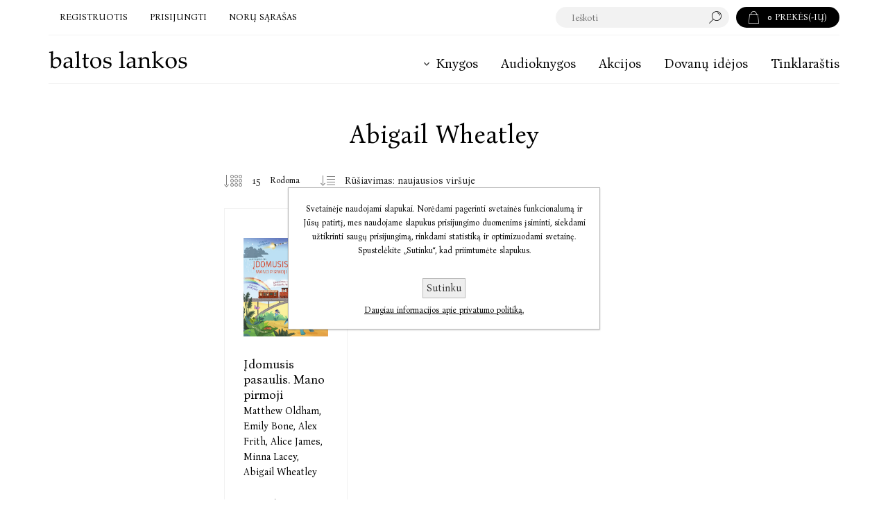

--- FILE ---
content_type: text/html; charset=utf-8
request_url: https://www.baltoslankos.lt/abigail-wheatley
body_size: 32600
content:
<!DOCTYPE html><html lang=lt class=html-manufacturer-page><head><title>Abigail Wheatley | baltos lankos</title><meta charset=UTF-8><meta name=description content=""><meta name=keywords content=""><meta name=generator content=nopCommerce><meta name=viewport content="width=device-width, initial-scale=1.0, user-scalable=0, minimum-scale=1.0, maximum-scale=1.0"><link rel=preload as=font href=/Themes/Pacific/Content/fonts/pacific.woff crossorigin><link href="https://fonts.googleapis.com/css2?family=Bona+Nova:wght@400&amp;display=swap" rel=stylesheet><script src=/Plugins/FoxNetSoft.GoogleEnhancedEcommerce/Scripts/googleeehelper.js></script><script>window.dataLayer=window.dataLayer||[];var GEE_productImpressions=GEE_productImpressions||[],GEE_productDetails=GEE_productDetails||[],GEE_cartproducts=GEE_cartproducts||[],GEE_wishlistproducts=GEE_wishlistproducts||[];GEE_productImpressions=[{name:"Įdomusis pasaulis. Mano pirmoji enciklopedija",id:"9786090900444",price:"13.76",brand:"Matthew Oldham",category:"!!!Popierinės knygos",list:"Manufacturer page",position:1,productId:4573}];dataLayer.push({ecommerce:{currencyCode:"EUR",impressions:GEE_productImpressions}})</script><script async src="https://www.googletagmanager.com/gtag/js?id="></script><script>function gtag(){dataLayer.push(arguments)}window.dataLayer=window.dataLayer||[];gtag("js",new Date);gtag("config","");gtag("config","AW-802149662")</script><script>(function(n,t,i,r,u,f){n.hj=n.hj||function(){(n.hj.q=n.hj.q||[]).push(arguments)};n._hjSettings={hjid:3813267,hjsv:6};u=t.getElementsByTagName("head")[0];f=t.createElement("script");f.async=1;f.src=i+n._hjSettings.hjid+r+n._hjSettings.hjsv;u.appendChild(f)})(window,document,"https://static.hotjar.com/c/hotjar-",".js?sv=")</script><script>window.dataLayer=window.dataLayer||[];dataLayer.push({event:"manufacturer_page_visit",manufacturerName:"Abigail Wheatley",manufacturerId:"742"})</script><script>(function(n,t,i,r,u){n[r]=n[r]||[];n[r].push({"gtm.start":(new Date).getTime(),event:"gtm.js"});var e=t.getElementsByTagName(i)[0],f=t.createElement(i),o=r!="dataLayer"?"&l="+r:"";f.async=!0;f.src="https://www.googletagmanager.com/gtm.js?id="+u+o;e.parentNode.insertBefore(f,e)})(window,document,"script","dataLayer","GTM-WB9X88G7")</script><link href=/bundles/nxij2lucdt1qgxyt5yxiovnqdsizw2lq8rzr4coiwaq.min.css rel=stylesheet><link rel=canonical href=https://www.baltoslankos.lt/abigail-wheatley><link rel="shortcut icon" href=\icons\icons_0\favicon.ico><script>!function(n,t,i){function p(){i.onInit&&i.onInit(r)}var u=n.location,s="script",h="instrumentationKey",f="ingestionendpoint",c="disableExceptionTracking",l="ai.device.",a="toLowerCase",e="crossOrigin",v="POST",y="appInsightsSDK",o=i.name||"appInsights",r;(i.name||n[y])&&(n[y]=o);r=n[o]||function(r){function nt(n,t){var i={},r="Browser";return i[l+"id"]=r[a](),i[l+"type"]=r,i["ai.operation.name"]=u&&u.pathname||"_unknown_",i["ai.internal.sdkVersion"]="javascript:snippet_"+(o.sv||o.version),{time:function(){function t(n){var t=""+n;return 1===t.length&&(t="0"+t),t}var n=new Date;return n.getUTCFullYear()+"-"+t(1+n.getUTCMonth())+"-"+t(n.getUTCDate())+"T"+t(n.getUTCHours())+":"+t(n.getUTCMinutes())+":"+t(n.getUTCSeconds())+"."+((n.getUTCMilliseconds()/1e3).toFixed(3)+"").slice(2,5)+"Z"}(),iKey:n,name:"Microsoft.ApplicationInsights."+n.replace(/-/g,"")+"."+t,sampleRate:100,tags:i,data:{baseData:{ver:2}}}}function rt(n){for(;n.length;)!function(n){o[n]=function(){var t=arguments;g||o.queue.push(function(){o[n].apply(o,t)})}}(n.pop())}var g=!1,w=!1,o={initialize:!0,queue:[],sv:"5",version:2,config:r},b=r.url||i.src,k,et,p,d;if(b){function tt(){var e,s,k,d,tt,it,c,l,y,t,p;g=!0;o.queue=[];w||(w=!0,e=b,c=function(){var n={},s=r.connectionString,u,t,i,e,o;if(s)for(u=s.split(";"),t=0;t<u.length;t++)i=u[t].split("="),2===i.length&&(n[i[0][a]()]=i[1]);return n[f]||(e=n.endpointsuffix,o=e?n.location:null,n[f]="https://"+(o?o+".":"")+"dc."+(e||"services.visualstudio.com")),n}(),l=c[h]||r[h]||"",y=c[f],t=y?y+"/v2/track":r.endpointUrl,(p=[]).push((s="SDK LOAD Failure: Failed to load Application Insights SDK script (See stack for details)",k=e,d=t,(it=(tt=nt(l,"Exception")).data).baseType="ExceptionData",it.baseData.exceptions=[{typeName:"SDKLoadFailed",message:s.replace(/\./g,"-"),hasFullStack:!1,stack:s+"\nSnippet failed to load ["+k+"] -- Telemetry is disabled\nHelp Link: https://go.microsoft.com/fwlink/?linkid=2128109\nHost: "+(u&&u.pathname||"_unknown_")+"\nEndpoint: "+d,parsedStack:[]}],tt)),p.push(function(n,t,i,r){var f=nt(l,"Message"),e=f.data,u;return e.baseType="MessageData",u=e.baseData,u.message='AI (Internal): 99 message:"'+("SDK LOAD Failure: Failed to load Application Insights SDK script (See stack for details) ("+i+")").replace(/\"/g,"")+'"',u.properties={endpoint:r},f}(0,0,e,t)),function(t,r){var f,u;JSON&&(f=n.fetch,f&&!i.useXhr?f(r,{method:v,body:JSON.stringify(t),mode:"cors"}):XMLHttpRequest&&(u=new XMLHttpRequest,u.open(v,r),u.setRequestHeader("Content-type","application/json"),u.send(JSON.stringify(t))))}(p,t))}function it(n,t){w||setTimeout(function(){!t&&o.core||tt()},500)}k=function(){var n=t.createElement(s),r;return n.src=b,r=i[e],!r&&""!==r||"undefined"==n[e]||(n[e]=r),n.onload=it,n.onerror=tt,n.onreadystatechange=function(t,i){"loaded"!==n.readyState&&"complete"!==n.readyState||it(0,i)},n}();i.ld<0?t.getElementsByTagName("head")[0].appendChild(k):setTimeout(function(){t.getElementsByTagName(s)[0].parentNode.appendChild(k)},i.ld||0)}try{o.cookie=t.cookie}catch(ot){}var y="track",ut="TrackPage",ft="TrackEvent";return rt([y+"Event",y+"PageView",y+"Exception",y+"Trace",y+"DependencyData",y+"Metric",y+"PageViewPerformance","start"+ut,"stop"+ut,"start"+ft,"stop"+ft,"addTelemetryInitializer","setAuthenticatedUserContext","clearAuthenticatedUserContext","flush"]),o.SeverityLevel={Verbose:0,Information:1,Warning:2,Error:3,Critical:4},et=(r.extensionConfig||{}).ApplicationInsightsAnalytics||{},!0!==r[c]&&!0!==et[c]&&(p="onerror",rt(["_"+p]),d=n[p],n[p]=function(n,t,i,r,u){var f=d&&d(n,t,i,r,u);return!0!==f&&o["_"+p]({message:n,url:t,lineNumber:i,columnNumber:r,error:u}),f},r.autoExceptionInstrumented=!0),o}(i.cfg);(n[o]=r).queue&&0===r.queue.length?(r.queue.push(p),r.trackPageView({})):p()}(window,document,{src:"https://js.monitor.azure.com/scripts/b/ai.2.min.js",crossOrigin:"anonymous",cfg:{connectionString:"InstrumentationKey=0b0340b2-4f57-4a72-bced-996cd7625c60;IngestionEndpoint=https://westeurope-5.in.applicationinsights.azure.com/;LiveEndpoint=https://westeurope.livediagnostics.monitor.azure.com/;ApplicationId=85f8c133-07e1-493d-a6bb-9c5472051289"}})</script><body class=manufacturer-page-body><noscript><iframe src="https://www.googletagmanager.com/ns.html?id=" height=0 width=0 style=display:none;visibility:hidden></iframe></noscript><noscript><iframe src="https://www.googletagmanager.com/ns.html?id=GTM-WB9X88G7" height=0 width=0 style=display:none;visibility:hidden></iframe></noscript><div class=ajax-loading-block-window style=display:none></div><div id=dialog-notifications-success title=Pranešimas style=display:none></div><div id=dialog-notifications-error title=Klaida style=display:none></div><div id=dialog-notifications-warning title=Įspėjimas style=display:none></div><div id=bar-notification class=bar-notification-container data-close=Uždaryti></div><!--[if lte IE 8]><div style=clear:both;height:59px;text-align:center;position:relative><a href=http://www.microsoft.com/windows/internet-explorer/default.aspx target=_blank> <img src=/Themes/Pacific/Content/img/ie_warning.jpg height=42 width=820 alt="You are using an outdated browser. For a faster, safer browsing experience, upgrade for free today."> </a></div><![endif]--><div class=master-wrapper-page><div class=header><div class=responsive-strip><div class=responsive-logo-wrapper><a href="/" class=logo> <img alt="Baltos lankos" src=https://baltoslankosprod.blob.core.windows.net/images/0002925_bll_logo.svg></a></div></div><div class=header-upper><div class=header-selectors-wrapper></div><div class=header-links-wrapper><div class=header-links><div class=hedar-links-item><a href=/register class=ico-register>Registruotis</a></div><div class=hedar-links-item><a href=/login class=ico-login>Prisijungti</a></div><div class=hedar-links-item><a href=/wishlist class=ico-wishlist> <span class=wishlist-label>Norų sąrašas</span> </a></div></div></div><div class=header-flyout-cart><div class=mobile-flyout-cart-toggle title=Uždaryti><span class=first></span> <span class=second></span></div><div class=flyout-cart-wrapper data-flyoutcarturl=/PacificTheme/FlyoutShoppingCart><div id=topcartlink class=flyout-cart-link title="Prekių krepšelis"><a href=/cart class="ico-cart no-items-in-cart"> <span class=cart-qty-number-mobile>0</span> <span class=cart-qty-number-desktop> <strong>0</strong> Prekės(-ių) </span> <span class="cart-qty sub-total"></span> </a></div><div id=flyout-cart class=flyout-cart><div class=mini-shopping-cart><div class="count no-items-in-cart">Jūsų prekių krepšelis tuščias</div></div></div></div></div><div class="search-box store-search-box"><form method=get id=small-search-box-form action=/search><input type=text class=search-box-text id=small-searchterms autocomplete=off name=q placeholder=Ieškoti aria-label="Ieškoti parduotuvėje"> <input type=hidden class=instantSearchResourceElement data-highlightfirstfoundelement=true data-minkeywordlength=3 data-defaultproductsortoption=15 data-instantsearchurl=/instantSearchFor data-searchpageurl=/search data-searchinproductdescriptions=false data-numberofvisibleproducts=10 data-noresultsresourcetext="Rezultatų nėra"> <button type=submit class="button-1 search-box-button">Paieška</button></form><div class=search-box-opener>Paieška</div></div></div><div class=header-lower><div class=header-logo><a href="/" class=logo> <img alt="Baltos lankos" src=https://baltoslankosprod.blob.core.windows.net/images/0002925_bll_logo.svg></a></div><div class=header-menu><div class=menu-button><div class=menu-open title=Menu><span class=menu-icon-line></span> <span class=menu-icon-line></span> <span class=menu-icon-line></span></div><div class=menu-close title=Uždaryti></div></div><div class=menu-header><div class=hedar-links-item><a href=/register class=ico-register>Registruotis</a></div><div class=hedar-links-item><a href=/login class=ico-login>Prisijungti</a></div><div class=hedar-links-item><a href=/wishlist class=ico-wishlist> <span class=wishlist-label>Norų sąrašas</span> </a></div></div><div class=menu-body><ul class=mega-menu data-isrtlenabled=false data-enableclickfordropdown=false><li class="has-sublist with-dropdown-in-grid"><a class=with-subcategories href=/knygos><span>Knygos</span></a><div class="dropdown categories fullWidth boxes-4"><div class=row-wrapper><div class=row><div class=box><div class=title><a href=/greitoji-paieska-2 title="Greitoji paieška"><span>Greitoji paieška</span></a></div><div class=wrapper><ul class=subcategories><li class=subcategory-item><a href=/naujienos title=Naujienos><span>Naujienos</span></a><li class=subcategory-item><a href=/netrukus-pasirodys-4 title="Netrukus pasirodys"><span>Netrukus pasirodys</span></a><li class=subcategory-item><a href=/akcijos-ir-pasiulymai4 title="Akcijos ir pasiūlymai"><span>Akcijos ir pasiūlymai</span></a><li class=subcategory-item><a href=/bestseleriai title=Bestseleriai><span>Bestseleriai</span></a><li class=subcategory-item><a href=/ivertintos-apdovanojimais title="Premijuotos ir nominuotos"><span>Premijuotos ir nominuotos</span></a></ul></div></div><div class=box><div class=title><a href=/formatas title=Formatas><span>Formatas</span></a></div><div class=wrapper><ul class=subcategories><li class=subcategory-item><a href=/popierines-knygos title="Popierinės knygos"><span>Popierinės knygos</span></a><li class=subcategory-item><a href=/elektronines-knygos-2 title="Elektroninės knygos"><span>Elektroninės knygos</span></a><li class=subcategory-item><a href=/audioknygos title=Audioknygos><span>Audioknygos</span></a></ul></div></div><div class=box><div class=title><a href=/kategorijos title=Kategorijos><span>Kategorijos</span></a></div><div class=wrapper><ul class=subcategories><li class=subcategory-item><a href=/grozine-literatura title="Grožinė literatūra"><span>Grožinė literatūra</span></a><li class=subcategory-item><a href=/negrozine-proza-ese-publicistika title="Negrožinė literatūra"><span>Negrožinė literatūra</span></a><li class=subcategory-item><a href=/literatura-vaikams title="Literatūra vaikams ir jaunimui"><span>Literatūra vaikams ir jaunimui</span></a></ul></div></div><div class=box><div class=title><a href=/pasaulines-tendencijos title="Pasaulinės tendencijos"><span>Pasaulinės tendencijos</span></a></div><div class=wrapper><ul class=subcategories><li class=subcategory-item><a href=/lgbtq-knygos title="LGBTQ+ knygos"><span>LGBTQ+ knygos</span></a><li class=subcategory-item><a href=/japonu-japonijos-literatura title="Japonų, Japonijos literatūra"><span>Japonų, Japonijos literatūra</span></a><li class=subcategory-item><a href=/pietu-korejieciu-pietu-korejos-literatura title="Pietų korėjiečių, Pietų Korėjos literatūra"><span>Pietų korėjiečių, Pietų Korėjos literatūra</span></a></ul></div></div></div></div></div><li><a href=/audioknygos title=Audioknygos><span> Audioknygos</span></a><li><a href=/pasiulymai title=Akcijos><span> Akcijos</span></a><li><a href=/dovanu-idejos title="Dovanų idėjos"><span> Dovanų idėjos</span></a><li><a href=/blog title=Tinklaraštis><span> Tinklaraštis</span></a></ul><div class=menu-title><span>Menu</span></div><ul class=mega-menu-responsive><li class=has-sublist><a class=with-subcategories href=/knygos><span>Knygos</span></a><div class=plus-button></div><div class=sublist-wrap><ul class=sublist><li class=back-button><span>Atgal</span><li class=has-sublist><a href=/greitoji-paieska-2 title="Greitoji paieška" class=with-subcategories><span>Greitoji paie&#x161;ka</span></a><div class=plus-button></div><div class=sublist-wrap><ul class=sublist><li class=back-button><span>Atgal</span><li><a class=lastLevelCategory href=/naujienos title=Naujienos><span>Naujienos</span></a><li><a class=lastLevelCategory href=/netrukus-pasirodys-4 title="Netrukus pasirodys"><span>Netrukus pasirodys</span></a><li class=has-sublist><a href=/akcijos-ir-pasiulymai4 title="Akcijos ir pasiūlymai" class=with-subcategories><span>Akcijos ir pasi&#x16B;lymai</span></a><div class=plus-button></div><div class=sublist-wrap><ul class=sublist><li class=back-button><span>Atgal</span><li><a class=lastLevelCategory href=/knygos-su-nuolaida title="Knygos su nuolaida"><span>Knygos su nuolaida</span></a></ul></div><li><a class=lastLevelCategory href=/bestseleriai title=Bestseleriai><span>Bestseleriai</span></a><li><a class=lastLevelCategory href=/ivertintos-apdovanojimais title="Premijuotos ir nominuotos"><span>Premijuotos ir nominuotos</span></a></ul></div><li class=has-sublist><a href=/formatas title=Formatas class=with-subcategories><span>Formatas</span></a><div class=plus-button></div><div class=sublist-wrap><ul class=sublist><li class=back-button><span>Atgal</span><li><a class=lastLevelCategory href=/popierines-knygos title="Popierinės knygos"><span>Popierin&#x117;s knygos</span></a><li><a class=lastLevelCategory href=/elektronines-knygos-2 title="Elektroninės knygos"><span>Elektronin&#x117;s knygos</span></a><li><a class=lastLevelCategory href=/audioknygos title=Audioknygos><span>Audioknygos</span></a></ul></div><li class=has-sublist><a href=/kategorijos title=Kategorijos class=with-subcategories><span>Kategorijos</span></a><div class=plus-button></div><div class=sublist-wrap><ul class=sublist><li class=back-button><span>Atgal</span><li class=has-sublist><a href=/grozine-literatura title="Grožinė literatūra" class=with-subcategories><span>Gro&#x17E;in&#x117; literat&#x16B;ra</span></a><div class=plus-button></div><div class=sublist-wrap><ul class=sublist><li class=back-button><span>Atgal</span><li><a class=lastLevelCategory href=/rimtoji-literatura title="Rimtoji literatūra"><span>Rimtoji literat&#x16B;ra</span></a><li><a class=lastLevelCategory href=/trumpoji-proza-poezija-drama title="Trumpoji proza, poezija, drama"><span>Trumpoji proza, poezija, drama</span></a></ul></div><li class=has-sublist><a href=/negrozine-proza-ese-publicistika title="Negrožinė literatūra" class=with-subcategories><span>Negro&#x17E;in&#x117; literat&#x16B;ra</span></a><div class=plus-button></div><div class=sublist-wrap><ul class=sublist><li class=back-button><span>Atgal</span><li class=has-sublist><a href=/mokslas title="Kiti mokslai" class=with-subcategories><span>Kiti mokslai</span></a><div class=plus-button></div><div class=sublist-wrap><ul class=sublist><li class=back-button><span>Atgal</span><li><a class=lastLevelCategory href=/lingvistika-ir-literaturos-studijos title="Lingvistika ir literatūros studijos"><span>Lingvistika ir literat&#x16B;ros studijos</span></a></ul></div><li><a class=lastLevelCategory href=/biografijos-atsiminimai-tikros-istorijos title="Atsiminimai, biografijos, esė ir tikros istorijos"><span>Atsiminimai, biografijos, es&#x117; ir tikros istorijos</span></a><li><a class=lastLevelCategory href=/populiarioji-psichologija-saviugda title="Populiarioji psichologija, saviugda"><span>Populiarioji psichologija, saviugda</span></a><li><a class=lastLevelCategory href=/seima-ir-sveikata title="Sveikata, grožis, sportas"><span>Sveikata, gro&#x17E;is, sportas</span></a><li><a class=lastLevelCategory href=/verslas-finansai-karjera title="Verslas, ekonomika, karjera"><span>Verslas, ekonomika, karjera</span></a><li><a class=lastLevelCategory href=/zinynai-enciklopedijos-zodynai title="Žinynai, enciklopedijos, žodynai"><span>&#x17D;inynai, enciklopedijos, &#x17E;odynai</span></a><li><a class=lastLevelCategory href=/religija-filosofija title="Religija, filosofija"><span>Religija, filosofija</span></a><li><a class=lastLevelCategory href=/tevams title=Tėvams><span>T&#x117;vams</span></a><li><a class=view-all href=/negrozine-proza-ese-publicistika title="Peržiūrėti viską"> <span>Peržiūrėti viską</span> </a></ul></div><li><a class=lastLevelCategory href=/literatura-vaikams title="Literatūra vaikams ir jaunimui"><span>Literat&#x16B;ra vaikams ir jaunimui</span></a></ul></div><li class=has-sublist><a href=/pasaulines-tendencijos title="Pasaulinės tendencijos" class=with-subcategories><span>Pasaulin&#x117;s tendencijos</span></a><div class=plus-button></div><div class=sublist-wrap><ul class=sublist><li class=back-button><span>Atgal</span><li><a class=lastLevelCategory href=/lgbtq-knygos title="LGBTQ+ knygos"><span>LGBTQ&#x2B; knygos</span></a><li><a class=lastLevelCategory href=/japonu-japonijos-literatura title="Japonų, Japonijos literatūra"><span>Japon&#x173;, Japonijos literat&#x16B;ra</span></a><li><a class=lastLevelCategory href=/pietu-korejieciu-pietu-korejos-literatura title="Pietų korėjiečių, Pietų Korėjos literatūra"><span>Piet&#x173; kor&#x117;jie&#x10D;i&#x173;, Piet&#x173; Kor&#x117;jos literat&#x16B;ra</span></a></ul></div></ul></div><li><a href=/audioknygos title=Audioknygos><span> Audioknygos</span></a><li><a href=/pasiulymai title=Akcijos><span> Akcijos</span></a><li><a href=/dovanu-idejos title="Dovanų idėjos"><span> Dovanų idėjos</span></a><li><a href=/blog title=Tinklaraštis><span> Tinklaraštis</span></a></ul></div></div></div></div><div class=overlayOffCanvas></div><div class=master-wrapper-content><div class=ajaxCartInfo data-getajaxcartbuttonurl=/NopAjaxCart/GetAjaxCartButtonsAjax data-productpageaddtocartbuttonselector=.add-to-cart-button data-productboxaddtocartbuttonselector=.product-box-add-to-cart-button data-productboxproductitemelementselector=.product-item data-usenopnotification=False data-nopnotificationcartresource="Prekė įdėta į &lt;a href=&#34;/cart&#34;>prekių krepšelį&lt;/a>" data-nopnotificationwishlistresource="Prekė įtraukta į &lt;a href=&#34;/wishlist&#34;>norų sąrašą&lt;/a>" data-enableonproductpage=True data-enableoncatalogpages=True data-minishoppingcartquatityformattingresource=({0}) data-miniwishlistquatityformattingresource=({0}) data-addtowishlistbuttonselector=.add-to-wishlist-button></div><input id=addProductVariantToCartUrl name=addProductVariantToCartUrl type=hidden value=/AddProductFromProductDetailsPageToCartAjax> <input id=addProductToCartUrl name=addProductToCartUrl type=hidden value=/AddProductToCartAjax> <input id=miniShoppingCartUrl name=miniShoppingCartUrl type=hidden value=/MiniShoppingCart> <input id=flyoutShoppingCartUrl name=flyoutShoppingCartUrl type=hidden value=/NopAjaxCartFlyoutShoppingCart> <input id=checkProductAttributesUrl name=checkProductAttributesUrl type=hidden value=/CheckIfProductOrItsAssociatedProductsHasAttributes> <input id=getMiniProductDetailsViewUrl name=getMiniProductDetailsViewUrl type=hidden value=/GetMiniProductDetailsView> <input id=flyoutShoppingCartPanelSelector name=flyoutShoppingCartPanelSelector type=hidden value=.flyout-cart-wrapper> <input id=shoppingCartMenuLinkSelector name=shoppingCartMenuLinkSelector type=hidden value=".cart-qty-number-mobile, .cart-qty-number-desktop strong"> <input id=wishlistMenuLinkSelector name=wishlistMenuLinkSelector type=hidden value=.wishlist-qty><div id=product-ribbon-info data-productid=0 data-productboxselector=".product-item, .item-holder" data-productboxpicturecontainerselector=".picture, .item-picture" data-productpagepicturesparentcontainerselector=.product-essential data-productpagebugpicturecontainerselector=.picture data-retrieveproductribbonsurl=/RetrieveProductRibbons></div><div class=quickViewData data-productselector=.product-item data-productselectorchild=.buttons data-retrievequickviewurl=/quickviewdata data-quickviewbuttontext="Greitoji peržiūra" data-quickviewbuttontitle="Greitoji peržiūra" data-isquickviewpopupdraggable=True data-enablequickviewpopupoverlay=True data-accordionpanelsheightstyle=content data-getquickviewbuttonroute=/getquickviewbutton></div><div class=master-column-wrapper><div class=container><div class=page-title><h1>Abigail Wheatley</h1></div><div class=center-2><div class="page manufacturer-page"><div class=page-body><div class=product-selectors><div class=filters-button>Filtrai</div><div class=product-page-size><select aria-label="Pasirinkite prekių skaičių viename tinklalapyje" id=products-pagesize name=products-pagesize><option selected value=15>15<option value=25>25<option value=50>50<option value=100>100</select> <span>Rodoma</span></div><div class=product-sorting><select aria-label="Pasirinkite prekių rūšiavimo tvarką" id=products-orderby name=products-orderby><option selected value=15>R&#x16B;&#x161;iavimas: naujausios vir&#x161;uje<option value=5>Pavadinimas: nuo A iki Z<option value=6>Pavadinimas: nuo Z iki A<option value=10>Kaina: nuo ma&#x17E;iausios iki did&#x17E;iausios<option value=11>Kaina: nuo did&#x17E;iausios iki ma&#x17E;iausios</select></div></div><div class=products-container><div class=ajax-products-busy></div><div class=products-wrapper><div class=product-grid><div class=item-grid><div class=item-box><div class="product-item hover-variant-one" data-productid=4573 data-gee-json="{&#34;name&#34;: &#34;Įdomusis pasaulis. Mano pirmoji enciklopedija&#34;,&#34;id&#34;: &#34;9786090900444&#34;,&#34;price&#34;: &#34;13,76&#34;,&#34;brand&#34;: &#34;Matthew Oldham, Emily Bone, Alex Frith, Alice James, Minna Lacey, Abigail Wheatley&#34;,&#34;category&#34;: &#34;&#34;,&#34;list&#34;: &#34;&#34;,&#34;position&#34;: 1,&#34;productId&#34;: 4573}"><div class=picture><a href=/idomusis-pasaulis-mano-pirmoji-enciklopedija-2 title="Rodyti informaciją apie Įdomusis pasaulis. Mano pirmoji enciklopedija"> <img class=picture-img data-lazyloadsrc=https://baltoslankosprod.blob.core.windows.net/images/0015187_idomusis-pasaulis-mano-pirmoji-enciklopedija_230.webp src="[data-uri]" alt="Įdomusis pasaulis. Mano pirmoji enciklopedija paveikslėlis" title="Rodyti informaciją apie Įdomusis pasaulis. Mano pirmoji enciklopedija"> </a></div><div class=details><div class=details-top><h2 class=product-title><a href=/idomusis-pasaulis-mano-pirmoji-enciklopedija-2>&#x12E;domusis pasaulis. Mano pirmoji </a> <small>Matthew Oldham, </small> <small>Emily Bone, </small> <small>Alex Frith, </small> <small>Alice James, </small> <small>Minna Lacey, </small> <small>Abigail Wheatley</small></h2><div class=product-rating-box><div class=rating><div style=width:0%></div></div></div></div><div class=description><p>Nuo Visatos paslapčių iki senovės žmonių kasdienybės, nuo margiausių gyvūnų (taip pat ir dinozaurų!) iki kvapą gniaužiančių mokslo atradimų ir mūsų neįtikėtinų kūnų - ši spalvinga ir nesudėtingai parašyta enciklopedija taps pirmąja išsamia mažųjų pažintimi su mus supančiu pasauliu ir jo įdomybėmis.<p>&nbsp;<p>„Įdomusis pasaulis“:<br>- suteikia žinių pagrindus;<br>- skatina domėjimąsi įvairiomis temomis bei mus supančiu pasauliu;<br>- padrąsina kelti klausimus ir ieškoti jiems atsakymų;<br>- atsako į ne vieną vaikams kylantį klausimą.<p>&nbsp;<p>Vaikams nuo 3 metų.</div><div class=prices><span class="price only-price">&#x20AC;13,76</span></div><div class=add-info><div class=buttons><button type=button class="button-2 product-box-add-to-cart-button" onclick="return AjaxCart.addproducttocart_catalog(&#34;/addproducttocart/catalog/4573/1/1&#34;),!1" title="Į krepšelį">&#x12E; krep&#x161;el&#x12F;</button> <button type=button class="button-2 add-to-wishlist-button" title="Pridėti į norų sąrašą" onclick="return AjaxCart.addproducttocart_catalog(&#34;/addproducttocart/catalog/4573/2/1&#34;),!1">Pridėti į norų sąrašą</button></div><a class=item-box-overlay href=/idomusis-pasaulis-mano-pirmoji-enciklopedija-2 title="Rodyti informaciją apie Įdomusis pasaulis. Mano pirmoji enciklopedija"> <span class=item-box-overlay-tint></span> </a></div><div class=attribute-squares-wrapper></div></div></div></div></div></div></div></div></div></div></div><div class=side-2><div class=blocks-wrapper></div></div></div></div></div><div class=footer><div class=footer-upper><div class=footer-blocks-wrapper><div class="footer-block contact"><div class=title>Kontaktai</div><ul class="list footer-collapse"><li class=phone><span>+370 640 52 844</span><li class=work-time><span>I–V: 9.00–17.00</span><li class=e-mail><span>info@baltoslankos.lt</span><li class=address-city><span>D. Poškos g. 19-1</span><li class=address-street><span>LT-08123 Vilnius</span></ul></div><div class="footer-block service"><div class=title>Leidykla</div><ul class="list footer-collapse"><li><a href=/autoriams>Autoriams</a><li><a href=/karjera>Karjera</a><li><a href=/rights>Foreign Rights</a><li><a href=/contactus>Kontaktai ir rekvizitai</a></ul></div><div class="footer-block information"><div class=title>Informacija</div><ul class="list footer-collapse"><li><a href=/apie-audioknygas>Audioknygos</a><li><a href=/apie-elektronines-knygas>Elektronin&#x117;s knygos</a><li><a href=/prekiu-pristatymas>Preki&#x173; pristatymas</a><li><a href=/privatumo-politika>Privatumo politika</a><li><a href=/pirkimo-taisykles>Pirkimo taisykl&#x117;s</a></ul></div><div class="footer-block account"><div class=title>Vartotojams</div><ul class="list footer-collapse"><li><a href=/customer/info>Mano paskyra</a><li><a href=/order/history>Užsakymai</a><li><a href=/customer/addresses>Adresai</a><li><a href=/cart>Prekių krepšelis</a><li><a href=/wishlist>Norų sąrašas</a></ul></div><div class="footer-block newsletter disclaimer"><div class=newsletter><div class=title>Naujienlaiškis</div><div class=footer-collapse><div class=newsletter-subscribe id=newsletter-subscribe-block><div class=newsletter-email><input id=newsletter-email class=newsletter-subscribe-text placeholder="Įveskite savo el. pašto adresą" aria-label="Užsisakykite mūsų naujienlaiškį" type=email name=NewsletterEmail> <button type=button id=newsletter-subscribe-button class="button-1 newsletter-subscribe-button"> <span>Prenumeruoti</span> </button></div><div class=newsletter-validation><span id=subscribe-loading-progress style=display:none class=please-wait>Laukti...</span> <span class=field-validation-valid data-valmsg-for=NewsletterEmail data-valmsg-replace=true></span></div></div><div class=newsletter-result id=newsletter-result-block></div></div></div><div class=footer-disclaimer>&copy; Baltos lankos, 2026. Visos teisės saugomos.</div></div></div></div></div></div><div id=eu-cookie-bar-notification class=eu-cookie-bar-notification><div class=content><div class=text>Svetainėje naudojami slapukai. Norėdami pagerinti svetainės funkcionalumą ir Jūsų patirtį, mes naudojame slapukus prisijungimo duomenims įsiminti, siekdami užtikrinti saugų prisijungimą, rinkdami statistiką ir optimizuodami svetainę. Spustelėkite „Sutinku“, kad priimtumėte slapukus.</div><div class=buttons-more><button type=button class="ok-button button-1" id=eu-cookie-ok>Sutinku</button> <a class=learn-more href=/privatumo-politika>Daugiau informacijos apie privatumo politiką.</a></div></div></div><script>function deferjqueryloadingGoogleEnhancedEcommerce(){window.jQuery&&typeof $=="function"&&window.GoogleEEHelper?(GoogleEEHelper.Init("EUR",!1),GoogleEEHelper.Initialization()):setTimeout(function(){deferjqueryloadingGoogleEnhancedEcommerce()},50)}deferjqueryloadingGoogleEnhancedEcommerce()</script><script src=/bundles/yrh8nwmams_6kn80epfmhtgixqpcxmrwkz16rrrtp1y.min.js></script><script>$(document).ready(function(){var n=$("#products-pagesize");n.on("change",function(){CatalogProducts.getProducts()});$(CatalogProducts).on("before",function(t){t.payload.urlBuilder.addParameter("pagesize",n.val())})})</script><script>$(document).ready(function(){var n=$("#products-orderby");n.on("change",function(){CatalogProducts.getProducts()});$(CatalogProducts).on("before",function(t){t.payload.urlBuilder.addParameter("orderby",n.val())})})</script><script src=Plugins/NopStation.GoogleTagManager/Content/js/ns.gtm.js></script><script id=instantSearchItemTemplate type=text/x-kendo-template>
    <div class="instant-search-item" data-url="${ data.CustomProperties.Url }">
        <a class="iOS-temp" href="${ data.CustomProperties.Url }">
            <div class="img-block">
                <img src="${ data.DefaultPictureModel.ImageUrl }" alt="${ data.Name }" title="${ data.Name }">
            </div>
            <div class="detail">
                <div class="title">${ data.Name }</div>
                #for (var i = 0; i < data.Manufacturers.length; i++){ #
                    <small> ${ (i < data.Manufacturers.length - 1) ? data.Manufacturers[i].Name + ", " : data.Manufacturers[i].Name }</small>
                # } #
                <div class="price"># var price = ""; if (data.ProductPrice.Price) { price = data.ProductPrice.Price } # #= price #</div>
            </div>
        </a>
    </div>
</script><script>$("#small-search-box-form").on("submit",function(){if($("#small-searchterms").val()==""){window.location.href="/search";return}})</script><script>var localized_data={AjaxCartFailure:"Nepavyko pridėti prekės. Atnaujinkite tinklalapį ir bandykite dar kartą."};AjaxCart.init(!1,".header-links .cart-qty",".header-links .wishlist-qty",".flyout-cart-wrapper",localized_data)</script><script>function newsletter_subscribe(n){var t=$("#subscribe-loading-progress"),i;t.show();i={subscribe:n,email:$("#newsletter-email").val()};$.ajax({cache:!1,type:"POST",url:"/subscribenewsletter",data:i,success:function(n){t.hide();$("#newsletter-result-block").html(n.Result);n.Success?($("#newsletter-subscribe-block").hide(),$("#newsletter-result-block").show()):$("#newsletter-result-block").fadeIn("slow").delay(2e3).fadeOut("slow")},error:function(){alert("Failed to subscribe.");t.hide()}})}$(document).ready(function(){$("#newsletter-subscribe-button").on("click",function(){newsletter_subscribe("true")});$("#newsletter-email").on("keydown",function(n){if(n.keyCode==13)return $("#newsletter-subscribe-button").trigger("click"),!1})})</script><script>$(document).ready(function(){$("#eu-cookie-bar-notification").show();$("#eu-cookie-ok").on("click",function(){$.ajax({cache:!1,type:"POST",url:"/eucookielawaccept",dataType:"json",success:function(){$("#eu-cookie-bar-notification").hide()},error:function(){alert("Cannot store value")}})})})</script><div class=scroll-back-button id=goToTop></div>

--- FILE ---
content_type: text/html; charset=utf-8
request_url: https://www.baltoslankos.lt/NopAjaxCart/GetAjaxCartButtonsAjax
body_size: 568
content:


        <div class="ajax-cart-button-wrapper qty-enabled" data-productid="4573" data-isproductpage="false">
                        <input type="text" data-quantityproductid="4573" class="productQuantityTextBox" value="1" />
                <button type="button" class="button-2 product-box-add-to-cart-button nopAjaxCartProductListAddToCartButton" data-productid="4573" title="&#x12E; krep&#x161;el&#x12F;">
                    &#x12E; krep&#x161;el&#x12F;
                </button>
                      

        </div>


--- FILE ---
content_type: text/css
request_url: https://www.baltoslankos.lt/bundles/nxij2lucdt1qgxyt5yxiovnqdsizw2lq8rzr4coiwaq.min.css
body_size: 70377
content:
.discount-description{display:none}a.discount-label:hover+.discount-description{display:block}.product-item .discount-badge{position:absolute;border:1px solid #000;color:#000;text-transform:uppercase;width:55px;height:55px;border-radius:100%;top:10px;right:10px;background-color:#fff;opacity:.75;padding:13px 5px;text-align:center;z-index:10}@media all and (max-width:980px){.product-item .discount-badge{width:60px;height:60px;padding:15px 7px}}.attributes .option-list.radio-list label{border-radius:25px;padding:7px 25px !important;font-size:13px !important}.ui-tabs .write-review.get-spec-catalog-form{margin-left:0}.ui-tabs .write-review.get-spec-catalog-form .buttons{text-align:start}#spec-catalog-success-popup h3{margin-bottom:1rem}#spec-catalog-success-popup #spec-catalog-info{margin-bottom:1rem}#spec-catalog-success-popup #spec-catalog-error{margin-bottom:1rem}#spec-catalog-success-popup .ok-button{border:1px solid #000;border-radius:25px;background-color:#000;padding:7px 30px;font-size:13px;line-height:15px;text-transform:uppercase;transition:.3s ease;color:#fff}#spec-catalog-success-popup .ok-button:hover{background-color:transparent;color:#000}#spec-catalog-success-popup .cancel-button{border:1px solid #eee;border-radius:25px;background-color:#fff;padding:7px 30px;font-size:13px;line-height:15px;text-transform:uppercase;transition:.3s ease;color:#000}#spec-catalog-success-popup .cancel-button:hover{border-color:#000;background-color:#000;color:#fff}*{box-sizing:border-box;margin:0;outline:none;padding:0;text-decoration:none}*:before,*:after{box-sizing:border-box}html{margin:0 !important;overflow-x:hidden;-webkit-text-size-adjust:none}ol,ul{list-style:none}a img{border:none}a:active{outline:none}button::-moz-focus-inner,input[type="button"]::-moz-focus-inner,input[type="submit"]::-moz-focus-inner,input[type="reset"]::-moz-focus-inner,input[type="file"]>input[type="button"]::-moz-focus-inner{margin:0;border:0;padding:0}input[type="button"],input[type="submit"],input[type="reset"],input[type="text"],input[type="number"],input[type="password"],input[type="email"],input[type="tel"],textarea,button,select{border-radius:0}input[type="button"],input[type="submit"],input[type="reset"]{-webkit-appearance:none}input::-moz-placeholder,textarea::-moz-placeholder{opacity:1}input[type=number]{-moz-appearance:textfield;appearance:textfield;margin:0}input[type=number]::-webkit-inner-spin-button,input[type=number]::-webkit-outer-spin-button{-webkit-appearance:none;margin:0}input:-webkit-autofill{-webkit-box-shadow:inset 0 0 0 1000px #eee;-webkit-transition-delay:99999s}script{display:none !important}@font-face{font-family:'pacific';src:url('../../Themes/Pacific/Content/fonts/pacific.woff') format('woff'),url('../../Themes/Pacific/Content/fonts/pacific.ttf') format('truetype'),url('../../Themes/Pacific/Content/fonts/pacific.svg#pacific') format('svg');font-weight:normal;font-style:normal}body{background-color:#fff;font-family:'Bona Nova',serif;font-size:12px;color:#000}table{width:100%;border-collapse:collapse}a{color:inherit;cursor:pointer}img{max-width:100%}input[type="text"],input[type="number"],input[type="password"],input[type="email"],input[type="tel"],textarea,select{height:30px;border:none;border-radius:15px;background-color:#f2f2f2;padding:0 18px;vertical-align:middle;font-size:14px;font-family:'Bona Nova',serif}textarea{max-width:100%;min-height:150px;padding:15px}select{min-width:50px;height:30px;border:1px solid #eee;background:#fff url('../../Themes/Pacific/Content/img/arrow.svg') right 12px center no-repeat;padding:0 25px 0 15px;line-height:32px;color:#000;transition:.3s ease;cursor:pointer;-webkit-appearance:none;-moz-appearance:none;appearance:none}select::-ms-expand{display:none}select:hover{text-decoration:underline}input[type="text"]:focus,input[type="password"]:focus,input[type="email"]:focus,input[type="tel"]:focus,textarea:focus,select:focus{border-color:#d1d1d1}input[type="checkbox"],input[type="radio"],input[type="checkbox"]+*,input[type="radio"]+*{vertical-align:middle}input[type="button"],input[type="submit"],button{font-family:'Bona Nova',serif;cursor:pointer}label,label+*{vertical-align:middle}.header,.footer,.container{padding-left:20px !important;padding-right:20px !important;margin-left:auto !important;margin-right:auto !important}.container{position:relative}.master-wrapper-content{position:relative}.master-column-wrapper:after{content:"";display:block;clear:both}.center-1{margin:0 0 50px}.center-2,.side-2{margin:0 0 50px}.one-column-blocks-wrapper{margin:0 0 50px}.page{min-height:200px;text-align:center}.page-title{margin:0 0 25px;padding:15px 0}.product-grid .title{text-align:center;color:#aaa}.page-title h1{text-align:center;font-size:36px;line-height:36px;font-weight:lighter;color:#000}.page:after,.page-title:after,.page-body:after{content:"";display:block;clear:both}.link-rss{display:none;position:relative;width:24px;height:24px;font-size:0 !important}.link-rss:before{content:"";position:absolute;top:0;right:0;bottom:0;left:0;width:24px;height:24px;font-family:'pacific';font-size:20px;line-height:24px;color:#aaa;transition:.3s ease}.link-rss:hover:before{color:#000}.category-description ul,.manufacturer-description ul,.full-description ul,.topic-html-content ul,.topic-page ul,.post-body ul,.custom-tab ul{margin:12px 0;list-style:none;text-align:left}.category-description ul li,.manufacturer-description ul li,.full-description ul li,.topic-html-content ul li,.topic-page ul li,.post-body ul li,.custom-tab ul li{position:relative;padding:3px 0 3px 35px}.category-description ul li:before,.manufacturer-description ul li:before,.full-description ul li:before,.topic-html-content ul li:before,.topic-page ul li:before,.post-body ul li:before,.custom-tab ul li:before{content:"";display:block;position:absolute;top:0;bottom:0;left:12px;width:8px;height:8px;margin:auto;border-radius:50%;background-color:#000}.category-description ol,.manufacturer-description ol,.full-description ol,.topic-html-content ol,.topic-page ol,.post-body ol,.custom-tab ol{margin:12px 0;list-style:none;text-align:left;counter-reset:section}.category-description ol li,.manufacturer-description ol li,.full-description ol li,.topic-html-content ol li,.topic-page ol li,.post-body ol li,.custom-tab ol li{position:relative;padding:3px 0 3px 35px}.category-description ol li:before,.manufacturer-description ol li:before,.full-description ol li:before,.topic-html-content ol li:before,.topic-page ol li:before,.post-body ol li:before,.custom-tab ol li:before{counter-increment:section;content:counter(section);position:absolute;top:3px;left:0;width:27px;height:26px;background:url('../../Themes/Pacific/Content/img/ol-back.png') no-repeat;text-align:center;color:#000}.category-description p,.manufacturer-description p,.vendor-description p,.full-description p,.topic-html-content p,.topic-page p,.custom-tab p{margin:10px 0;line-height:22px}@keyframes fadein{0%{opacity:0}100%{opacity:1}}@-o-keyframes fadein{0%{opacity:0;}100%{opacity:1;}}@-moz-keyframes fadein{0%{opacity:0}100%{opacity:1}}@-webkit-keyframes fadein{0%{opacity:0}100%{opacity:1}}body:after{display:none;content:url('../../Themes/Pacific/Content/img/arrow-hover.svg')}.fieldset,.section{position:relative;margin:0 0 20px}.fieldset .title,.section .title{margin:0 0 10px}.form-fields{position:relative}.inputs{position:relative;max-width:450px;margin:0 auto 20px;text-align:center;font-size:0;white-space:nowrap}.inputs:after{content:"";display:block;clear:both}.inputs label{display:block;width:100%;height:18px;margin:0 0 7px;text-align:left;font-size:14px;line-height:18px;white-space:nowrap;text-overflow:ellipsis}.inputs .required{position:absolute;top:25px;right:0;width:9px;height:9px;margin:0;font-size:24px;font-weight:bold;line-height:18px}.inputs input[type="text"],.inputs input[type="password"],.inputs input[type="email"],.inputs input[type="tel"],.inputs select,.inputs textarea{width:100%;border:none;background-color:#f2f2f2;vertical-align:middle}.inputs .option-list{margin:-5px 0;text-align:left;font-size:0;white-space:normal}.inputs .option-list li{display:inline-block;margin:5px 10px 5px 0}.inputs .option-list input[type="checkbox"]{position:absolute;z-index:-1;opacity:0}.inputs .option-list input[type="checkbox"]~label{display:inline-block;position:relative;height:auto;margin:0;padding:0 10px 0 21px;font-size:14px;line-height:30px;color:#444;cursor:pointer;-webkit-user-select:none;-ms-user-select:none;user-select:none}.inputs .option-list input[type="checkbox"]~label:before{content:"";position:absolute;top:6px;left:0;width:16px;height:16px;border:1px solid #ccc;border-radius:50%}.inputs .option-list input[type="checkbox"]:checked~label:before{border-color:#000}.inputs .option-list input[type="checkbox"]:checked~label:after{content:"";position:absolute;top:5px;left:2px;width:15px;height:15px;text-align:center;font-size:13px;line-height:16px;font-family:'pacific';color:#000}.inputs .option-list input[type="radio"]{position:absolute;z-index:-1;opacity:0}.inputs .option-list input[type="radio"]~label{display:block;height:auto;margin:0;background-color:#eee;padding:9px 15px;font-size:14px;font-weight:normal;color:#444;cursor:pointer;-webkit-user-select:none;-ms-user-select:none;user-select:none}.inputs .option-list input[type="radio"]:checked~label{background-color:#000;font-weight:bold;color:#fff}.required{font-size:14px;color:#dd464d}.message-error,.field-validation-error,.username-not-available-status,.poll-vote-error,.password-error{display:block;font-size:13px;line-height:25px;font-weight:normal;color:#dd464d}.message-error,.external-auth-errors{margin:0 0 20px;text-align:center;font-size:14px}.field-validation-error{text-align:left}.field-validation-valid,.username-available-status{display:block;font-size:13px;color:#393}.external-auth-errors{color:#dd464d}.captcha-box{clear:both;margin:0 0 15px;text-align:center}.captcha-box>div{display:inline-block}.captcha-box iframe{margin:0}.captcha-box input{height:auto}.table-wrapper{border:1px solid #f2f2f2;overflow-x:auto;background-color:#fff}.cart th,.data-table th,.forums-table-section th{padding:20px 15px 15px;text-align:center;font-size:14px;color:#000;font-weight:normal;white-space:nowrap}.cart td,.data-table td,.forums-table-section td{min-width:50px;border-top:1px solid #f2f2f2;background-color:#fff;padding:10px 20px;text-align:center;font-size:14px;color:#000}.cart tr>*:first-child,.data-table tr>*:first-child,.forums-table-section tr>*:first-child{padding-left:25px}.cart tr>*:last-child,.data-table tr>*:last-child,.forums-table-section tr>*:last-child{padding-right:25px}.cart a,.data-table a,.forums-table-section a{font-weight:bold}.cart .product,.cart .subtotal,.data-table .product,.data-table .info,.data-table .name,.forum-table .forum-details,.forum-table .topic-details{text-align:left}.cart .remove-from-cart,.cart .add-to-cart,.data-table .select-boxes,.data-table .order{text-align:center}.cart td{padding:30px 10px;vertical-align:top}.cart .td-title{display:none}.cart .checkbox-label{display:inline-block;position:relative;width:16px;height:16px;cursor:pointer}.cart td.remove-from-cart,.cart td.add-to-cart{position:relative;font-size:0}.cart .remove-from-cart button{width:30px;height:30px;margin:-10px auto 0;border:none;background:none;color:#888}.cart .remove-from-cart button:after{content:"";font-family:'pacific';font-size:20px;line-height:40px;transition:.3s ease}.cart .remove-from-cart button:hover{color:#444}.cart input[type="checkbox"]{position:absolute;z-index:-1;opacity:0}.cart .checkbox-label:before{content:"";position:absolute;top:0;left:0;width:16px;height:16px;border:1px solid #ccc;border-radius:50%}.cart input[type="checkbox"]:checked~label:before{border-color:#000}.cart input[type="checkbox"]:checked~label:after{content:"";position:absolute;top:-1px;left:2px;width:15px;height:15px;text-align:center;font-size:13px;line-height:16px;font-family:'pacific';color:#000}.cart .product-picture{font-size:0}.cart .product-picture a{display:block;width:75px;margin:-10px 0}.cart .product a{font-size:18px;font-weight:normal;transition:.3s ease}.cart .product a+div{padding-top:15px}.cart .product a:hover{text-decoration:underline}.cart .attributes,.data-table .attributes{margin:10px 0;font-size:12px;line-height:20px;color:#aaa}.cart .edit-item a{display:inline-block;font-size:14px;letter-spacing:.8px;color:#000;text-transform:uppercase;transition:.3s ease}.cart tbody .unit-price{font-size:18px;white-space:nowrap}.cart .qty-input,.cart .qty-dropdown{width:30px;height:30px;background-color:#f2f2f2;padding:0 0 5px;text-align:center;font-size:16px;color:#000}.cart .qty-dropdown{width:65px;padding:0 20px 0 15px}.cart .subtotal span{display:inline-block;font-size:18px;color:#000;white-space:nowrap}.cart .subtotal .discount,.cart .subtotal .discount+div{margin:5px 0;font-size:12px;color:#aaa;white-space:nowrap}.bar-notification{display:none;position:fixed;top:0;right:0;bottom:0;left:0;z-index:1060;width:100%;background-color:rgba(102,102,102,.9);padding:50px;color:#fff;opacity:.95}.bar-notification .content{position:relative;top:50%;left:50%;z-index:2;padding:60px 0 0;font-size:14px;line-height:25px;-webkit-transform:translate(-50%,-50%);-ms-transform:translate(-50%,-50%);transform:translate(-50%,-50%);text-align:center}.bar-notification .content:first-child:before{position:absolute;top:0;right:0;left:0;width:44px;height:44px;margin:auto;border:1px solid #fff;border-radius:50%;text-align:center;font-family:'pacific';font-size:20px;line-height:43px}.bar-notification.success .content:first-child:before{content:""}.bar-notification.warning .content:first-child:before{content:""}.bar-notification.error .content:first-child:before{content:""}.bar-notification .content a{text-decoration:underline}.bar-notification .close{position:absolute;top:0;right:0;bottom:0;left:0;z-index:1;font-size:0}.bar-notification .close:after{content:"";position:absolute;top:10px;right:10px;width:40px;height:40px;text-align:center;font-family:'pacific';font-size:20px;line-height:40px;cursor:pointer}.noscript{background-color:#ff9;padding:10px;text-align:center}.ajax-loading-block-window{position:fixed;top:50%;left:50%;z-index:999;width:32px;height:32px;margin:-16px 0 0 -16px;background:url('../../Themes/Pacific/Content/img/loading.gif') center no-repeat}.ui-dialog{position:fixed !important;top:50% !important;left:50% !important;z-index:1750;width:600px !important;max-width:90%;-webkit-transform:translate(-50%,-50%);-ms-transform:translate(-50%,-50%);transform:translate(-50%,-50%)}.ui-dialog:before{content:"";position:absolute;top:-50vh;right:-50vw;bottom:-50vh;left:-50vw;z-index:-1;background-color:rgba(102,102,102,.9);opacity:.95}.ui-dialog-titlebar{border-bottom:1px solid #eee;background-color:#fff;padding:25px 40px;text-align:center;font-size:14px;font-weight:bold;text-transform:uppercase;color:#444}.ui-dialog-titlebar button{position:absolute;top:5px;right:5px;width:40px;height:40px;border:none;overflow:hidden;background-color:transparent;font-size:0;color:#888;cursor:pointer}.ui-dialog-titlebar button:after{content:"";position:absolute;top:0;right:0;bottom:0;left:0;width:40px;height:40px;text-align:center;font-family:'pacific';font-size:20px;line-height:40px;transition:.3s ease}.ui-dialog-titlebar button:hover{color:#444}.ui-dialog-content{height:auto !important;overflow:auto;background-color:#fff;padding:30px 40px 40px;text-align:center;font-size:14px;line-height:24px}.ui-dialog-content .page{min-height:0}.ui-dialog-content .page-title{margin:0 0 15px;border:none;padding:0}.ui-dialog-content .page-title h1{font-size:14px;font-weight:normal;text-transform:none;color:#444}.ui-dialog-content .page-body{border:none !important;padding:0 !important;text-align:center}.ui-dialog-content .tooltip{margin:0 0 15px;text-align:left;font-size:14px;line-height:25px}.ui-dialog-content button{display:block;margin:25px auto 0;border:1px solid #000;border-radius:25px;background-color:#000;padding:15px 35px;font-size:14px;color:#fff}.ui-dialog-content button:hover{background-color:transparent;color:#000}.eu-cookie-bar-notification{position:fixed;top:50%;left:50%;z-index:1050;width:320px;margin:-90px 0 0 -160px;border:1px solid #bbb;box-shadow:0 1px 2px rgba(0,0,0,.2),inset 0 0 0 1px #fff;background-color:#fff;padding:20px;text-align:center}.eu-cookie-bar-notification .text{margin-bottom:20px;line-height:20px}.eu-cookie-bar-notification button{min-width:60px;margin:10px 0;border:1px solid #bbb;background-color:#eee;padding:5px;font-size:14px;color:#333}.eu-cookie-bar-notification button:hover{border-color:#aaa;background-color:#ddd}.eu-cookie-bar-notification a{display:block;text-decoration:underline}.scroll-back-button{display:none;position:fixed;right:20px;bottom:20px;z-index:1030;width:50px;height:50px;overflow:hidden;background-color:#000;transition:.5s ease;cursor:pointer;opacity:0;pointer-events:none}.scroll-back-button.nav-up{opacity:1;pointer-events:auto}.scroll-back-button:before{content:"";position:absolute;top:16px;left:16px;width:18px;height:18px;margin:auto;text-align:center;font-family:'pacific';font-size:18px;color:#fff;transition:.5s ease}.scroll-back-button:hover:before{transform:translateY(5px)}.scroll-back-button:after{content:"";opacity:.2;position:absolute;top:16px;left:16px;width:18px;height:1px;background-color:#fff;transition:.5s ease;transform:translateX(35px)}.scroll-back-button:hover:after{transform:translateX(0)}.admin-header-links{height:35px;text-align:center}.admin-header-links a{display:inline-block;margin:0 10px;font-size:13px;line-height:30px;text-transform:uppercase;font-weight:normal;color:#000}.admin-header-links a:only-child{display:block}.admin-header-links .impersonate{display:inline-block}.admin-header-links .impersonate span{display:none}.header{text-align:center}.header:after{content:"";display:block;clear:both}.header-logo{text-align:center;font-size:0}.header-logo a{display:inline-block;max-width:100%}.header-logo a img{max-width:100%}.store-search-box{position:relative;z-index:1;background-color:#fff}.store-search-box form{position:relative;width:100%;padding:0 40px 0 0;background-color:#f2f2f2;border-radius:20px}.store-search-box form:before{content:"";position:absolute;top:0;right:0;bottom:0;z-index:0;width:40px;height:30px;background-color:transparent;text-align:center;font-family:'pacific';font-size:18px;line-height:30px}.store-search-box form:after{content:"";display:block;clear:both}.store-search-box input.search-box-text{width:100% !important;height:30px;border:none;background-color:transparent;padding:0 0 0 15px;font-size:13px;color:#888}.store-search-box .search-box-button{position:absolute;top:0;right:0;bottom:0;width:30px;height:30px;border:none;background-color:transparent;font-size:0}.ui-helper-hidden-accessible{display:none}.ui-autocomplete{position:absolute;z-index:1070;width:100% !important;max-width:100%;border-top:1px solid #e3e3e3;border-bottom:1px solid #e3e3e3;overflow:hidden;background-color:#fff}.ui-autocomplete li+li{border-top:1px solid #eee}.ui-autocomplete a{display:block;padding:5px;text-align:left;font-size:14px;color:#888}.ui-autocomplete img{margin-right:14px;vertical-align:middle}.ui-autocomplete span{vertical-align:middle}.ui-autocomplete img+span{display:inline-block;width:calc(100% - 64px)}.ui-autocomplete .ui-state-focus{background-color:#f6f6f6;color:#222}.language-list{max-width:100%;padding:0 5px;font-size:0}.language-list li{display:inline-block}.language-list a{display:block;position:relative;width:30px;height:38px}.language-list img{position:absolute;top:0;right:0;bottom:0;left:0;margin:auto}.mini-shopping-cart .item{border-top:1px solid #f2f2f2;overflow:hidden;padding:17px 20px;display:table;width:100%}.mini-shopping-cart .item:first-child{border:none}.mini-shopping-cart .picture{float:left;width:75px}.mini-shopping-cart .picture a{display:block;font-size:0;line-height:0}.mini-shopping-cart .product{max-width:125px;margin-left:25px;float:left;font-size:16px;line-height:20px;transition:.7s ease}.mini-shopping-cart .name{margin:0 0 8px}.mini-shopping-cart .name a{display:block;height:40px;overflow:hidden;transition:.3s ease}.mini-shopping-cart .name a:hover{text-decoration:underline}.mini-shopping-cart .attributes{margin:0 0 10px}.mini-shopping-cart .price,.mini-shopping-cart .quantity{font-size:14px;line-height:18px;margin:0 0 6px}.mini-shopping-cart .price span{display:inline-block;color:#000}.mini-shopping-cart .totals{border-width:1px 0;border-style:solid;border-color:#f2f2f2;padding:20px;font-size:14px;color:#000}.mini-shopping-cart .totals strong{float:right;color:#000;font-size:18px;font-weight:normal}.mini-shopping-cart .buttons{margin:0;overflow:hidden;padding:20px}.mini-shopping-cart .buttons button{display:block;position:relative;float:left;width:50%;border:1px solid #000;border-radius:25px;overflow:hidden;background-color:#000;padding:7px 25px;text-align:center;font-size:14px;transition:.3s ease;text-transform:uppercase;text-overflow:ellipsis;white-space:nowrap;color:#fff}.mini-shopping-cart .buttons button:only-child{width:100%}.mini-shopping-cart .buttons button+button{border-left:1px solid #fff}.mini-shopping-cart .buttons button:hover{background-color:#fff;color:#000}.mini-shopping-cart .buttons button:hover:before{color:#000}.mini-shopping-cart .count{position:relative;height:50px;border-bottom:1px solid #f2f2f2;overflow:hidden;padding:0 20px 0 55px;font-size:13px;line-height:50px;text-overflow:ellipsis;white-space:nowrap}.mini-shopping-cart .count a{font-size:16px;transition:.3s ease}.mini-shopping-cart .count a:hover{text-decoration:underline}.mini-shopping-cart .count:before{content:"";position:absolute;top:0;left:10px;bottom:0;z-index:2;width:45px;text-align:center;font-family:'pacific';font-size:21px;line-height:45px}.home-page .title{margin:0 0 10px;padding:15px 0;text-align:center;color:#000}.home-page .title strong{font-size:30px;line-height:30px;font-weight:lighter}.home-page-slider{margin:0 0 40px}.home-page-categories-wrapper{margin:0 -10px 40px}.home-page .page-body>div:last-child{margin-bottom:25px !important}.footer-upper{background-color:#fff}.newsletter-email{display:block;overflow:hidden}.newsletter-email .newsletter-subscribe-text{width:100%;height:30px;margin:0 0 10px;background-color:#f2f2f2;border-radius:20px;color:#888}.newsletter-subscribe-text::-webkit-input-placeholder{color:#aaa}.newsletter-subscribe-text::-moz-placeholder{color:#aaa}.newsletter-subscribe-text:-ms-input-placeholder{color:#aaa}.newsletter-subscribe-text:-moz-placeholder{color:#aaa}.newsletter-email .newsletter-subscribe-button{position:relative;width:100%;height:40px;border:none;background-color:transparent;font-size:14px}.newsletter-subscribe-button:before{content:"";margin:0 4px 0 0;font-family:'pacific';vertical-align:middle;font-size:17px;line-height:40px;font-weight:normal}.newsletter-subscribe-button:after{content:"";position:absolute;top:0;right:0;bottom:0;left:0;border:1px solid #fff;opacity:.3}.newsletter-subscribe-button span{vertical-align:middle}.newsletter-email .options{clear:both;padding:5px 0 0}.newsletter-email .options span{display:inline-block;position:relative;margin:0 10px}.newsletter-email .options input{position:absolute;top:0;left:0;bottom:0;margin:auto;opacity:0}.newsletter-email .options label{display:block;padding:5px 0 5px 20px;font-weight:bold;text-transform:uppercase;color:#fff;cursor:pointer}.newsletter-email .options label:before{content:"";display:block;position:absolute;top:0;bottom:0;left:0;margin:auto;width:13px;height:13px;border-radius:50%;background-color:#fff}.newsletter-email .options input:checked~label:after{content:"";display:block;position:absolute;top:0;bottom:0;left:3px;width:7px;height:7px;margin:auto;border-radius:50%;background-color:#000}.newsletter-validation,.newsletter-result{line-height:28px;text-align:center}.newsletter-validation .please-wait{display:none !important}.social-sharing{font-size:0}.social-sharing li{display:inline-block;margin:5px;vertical-align:middle}.social-sharing a{display:block;width:45px;height:45px;border-radius:50%;background-color:#fff}.social-sharing a:before{content:"";width:45px;font-family:'pacific';font-size:18px;line-height:45px;color:#222}.social-sharing .facebook:before{content:""}.social-sharing .twitter:before{content:"";font-size:15px}.social-sharing .google:before{content:"";font-size:15px}.social-sharing .pinterest:before{content:"";font-size:20px}.social-sharing .vimeo:before{content:""}.social-sharing .youtube:before{content:"";font-size:20px}.social-sharing .instagram:before{content:""}.social-sharing .rss:before{content:"";font-size:15px}.footer{padding:0 0 30px;display:table}.footer-block .title{position:relative;overflow:hidden;padding:11px 30px 11px 0;font-size:20px;text-overflow:ellipsis;white-space:nowrap;color:#000;cursor:pointer}.footer-block .title:before{content:"";position:absolute;top:0;bottom:0;right:12px;width:18px;height:18px;margin:auto;text-align:center;font-family:'pacific';font-size:18px;color:#aaa;transition:.5s ease;-webkit-transform:rotate(180deg);-ms-transform:rotate(180deg);transform:rotate(180deg)}.footer-block .title.open:before{-webkit-transform:rotate(0deg);-ms-transform:rotate(0deg);transform:rotate(0deg)}.footer-collapse{display:none;margin:0 0 15px;padding:15px 0}.footer-block li span,.footer-block li a{display:block;padding:6px 0;font-size:14px}.footer-block li a:hover{text-decoration:underline}.footer-block.contact span{position:relative}.footer-block.newsletter.disclaimer{display:flex;flex-direction:column;justify-content:space-between}.footer-disclaimer{padding:20px 0 10px;font-size:14px}.footer-lower{border-top:1px solid #f2f2f2;overflow:hidden;background-color:#fff;padding:20px 10px 15px;text-align:center;font-size:14px;line-height:20px}.footer-lower>div{display:block;margin-bottom:5px}.footer-powered-by a,.footer-designed-by a{color:#000}.theme-selector{margin:10px 0 0 !important}.theme-selector select{width:170px}.blocks-wrapper{border-bottom:none;overflow:hidden;background-color:#fff}.block{text-align:left}.block .title{position:relative;border-bottom:1px solid #f2f2f2;padding:12px 30px 12px 15px;cursor:pointer}.block .blocks-tab-header{display:none}.block-manufacturer-navigation .title:before{content:"";font-size:15px}.block-vendor-navigation .title:before{content:"";font-size:15px}.block-popular-tags .title:before{content:"";font-size:16px}.block-poll .title:before{content:"";font-size:13px}.block .title:after{font-family:'pacific';content:"";top:15px;right:10px;width:13px;height:13px;text-align:center;font-size:13px;transition:.5s ease;-webkit-transform:rotate(180deg);-ms-transform:rotate(180deg);transform:rotate(180deg);position:absolute}.block .title.open:after{-webkit-transform:rotate(0deg);-ms-transform:rotate(0deg);transform:rotate(0deg)}.block .title strong{font-size:17px;font-weight:normal;color:#000}.block .listbox{display:none;padding:5px 15px 10px}.block .listbox:after{content:"";display:block;clear:both}.block .list a{display:block;padding:6px 0;font-size:13px}.block .list .product-picture{display:none}.block .list>li>a{color:#000}.block .list>li>a:hover{text-decoration:underline}.block .sublist{padding:0 12px}.block .sublist a{font-size:13px}.block .sublist .active a{color:#444}.block .view-all{margin:10px 0 20px}.block .view-all a{display:block;font-size:14px;font-weight:bold;color:#000}.block .tags ul{font-size:0}.block .tags li,.product-tags-all-page li{display:inline-block;position:relative;margin:8px 5px 0 0;overflow:hidden;font-size:14px !important;border-radius:20px;border:1px solid #f2f2f2;padding:0 15px}.block .tags li a,.product-tags-all-page li a{float:left;line-height:30px}.block-poll .poll-display-text{display:block;margin:10px 0;font-size:14px;text-transform:uppercase;color:#222}.block-poll li{position:relative}.block-poll li label{display:block;position:relative;padding:5px 0 5px 23px;font-size:14px;color:#444;cursor:pointer}.block-poll li input[type='radio']{position:absolute;top:0;left:0;bottom:0;margin:auto;opacity:0}.block-poll li label:before{content:"";display:block;position:absolute;top:0;left:0;bottom:0;width:16px;height:16px;margin:auto;border:1px solid #ccc;border-radius:50%;background-color:#fff}.block-poll li input:checked~label:after{content:"";display:block;position:absolute;top:0;bottom:0;left:3px;width:10px;height:10px;margin:auto;border-radius:50%;background-color:#000}.block .poll-results li{padding:5px 0;font-size:14px}.block-poll .buttons{margin:10px 0 20px}.block-poll button[type='button']{display:block;border:none;background-color:transparent;font-size:14px;font-weight:bold;color:#000}.block-poll .poll-total-votes{display:block;padding:5px 0;font-size:14px;color:#000}.side-navigation-tabs{display:none}.home-page-polls{margin:0 0 50px;padding:0 0 10px;text-align:center}.home-page-polls .title{display:none}.home-page-polls .poll{position:relative;margin:0 0 20px;background-color:#fff;padding:20px 20px 65px}.home-page-polls .poll-display-text{display:block;margin:0 0 45px;font-size:36px;color:#000;font-weight:normal}.home-page-polls .buttons{position:absolute;bottom:0;left:0;right:0;padding:13px;text-align:center}.home-page-polls .poll-options,.home-page-polls .poll-results{margin:0 0 5px;font-size:0}.home-page-polls .poll-options li,.home-page-polls .poll-results li{display:inline-block;position:relative}.home-page-polls .poll-results li{margin:0 5px 5px;border:1px solid #737373;border-radius:25px;padding:8px 25px;font-size:14px;color:#4c4c4c}.home-page-polls .poll-options label{display:block;margin:0 5px 20px;border:1px solid #b2b2b2;border-radius:25px;padding:7px 25px;font-size:13px;color:#4c4c4c;cursor:pointer;transition:.3s ease;-webkit-user-select:none;-moz-user-select:none;-ms-user-select:none;user-select:none}.home-page-polls .poll-options label:hover{border-color:#000;color:#000}.home-page-polls .poll-options input[type='radio']{position:absolute;top:0;right:0;bottom:0;left:0;z-index:-1;margin:auto;opacity:0}.home-page-polls input[type='radio']:checked~label{border-color:#000;background-color:#000;color:#fff !important}.home-page-polls .buttons button[type='button']{display:inline-block;font-size:13px;text-transform:uppercase;background-color:#000;border:1px solid #000;border-radius:25px;padding:7px 25px;line-height:18px;color:#fff}.home-page-polls .buttons button[type='button']:hover{background-color:transparent}.breadcrumb{text-align:center}.breadcrumb ul{font-size:0}.breadcrumb li{display:inline-block;margin:0 5px;vertical-align:middle}.breadcrumb a,.breadcrumb strong,.breadcrumb .delimiter{display:inline-block;vertical-align:middle;font-size:13px;line-height:32px;transition:.3s ease;color:#000}.breadcrumb strong{display:block;font-weight:normal;color:#aaa}.breadcrumb .delimiter{display:inline-block;margin:0 0 0 10px}.breadcrumb a:hover,.breadcrumb a:hover span{text-decoration:underline}.category-description,.manufacturer-description,.vendor-description{margin:0 0 20px;text-align:justify;font-size:15px;line-height:30px}.contact-vendor{display:none;margin:0 0 40px}.contact-vendor-button{display:inline-block;border:1px solid #eee;background-color:#fff;padding:9.5px 19px;font-size:14px;line-height:19px;font-weight:bold;text-transform:uppercase;transition:.3s ease;color:#000}.contact-vendor-button:hover{border-color:#000;background-color:#000;color:#fff}.product-filters{display:none}.category-page-two-columns .sub-category-grid{margin:0 0 40px;border:1px solid #eee;border-bottom:none;background-color:#fff}.category-page-two-columns .sub-category-item{border-bottom:1px solid #eee;overflow:hidden;padding:5px 10px}.category-page-two-columns .sub-category-item .picture{display:table;z-index:1;float:left;width:60px;height:60px;overflow:hidden}.category-page-two-columns .sub-category-item .picture a{display:table-cell;position:relative;vertical-align:middle}.category-page-two-columns .sub-category-item .picture img{position:absolute;top:0;right:0;bottom:0;left:0;max-width:100%;max-height:100%;margin:auto}.category-page-two-columns .sub-category-item .title{display:table;float:right;width:calc(100% - 60px);height:60px;margin:0;border:none}.category-page-two-columns .sub-category-item .title>div{display:table-row}.category-page-two-columns .sub-category-item .title a{display:table-cell;padding:0 10px;text-align:left;vertical-align:middle;font-size:14px;font-weight:bold;text-transform:uppercase;transition:.3s ease;color:#444}.category-page-two-columns .sub-category-item:hover .title a{color:#ddd}.category-page-one-column .sub-category-grid{margin:0 0 50px}.category-page-one-column .sub-category-grid .item-box{float:left;width:calc(50% - 6px);margin:0 0 10px 10px;background-color:#fff}.category-page-one-column .sub-category-grid .item-box:nth-child(2n+1){clear:both;margin-left:0}.category-page-one-column .sub-category-item .picture a{display:block;position:relative;overflow:hidden}.category-page-one-column .sub-category-item .picture a:before{content:"";display:block;padding-top:100%}.category-page-one-column .sub-category-item .picture a img{position:absolute;top:0;right:0;bottom:0;left:0;max-width:100%;margin:auto}.category-page-one-column .sub-category-item .title{margin:0;border:none}.category-page-one-column .sub-category-item .title a{display:block;padding:8px 0;font-size:14px;font-weight:bold;text-transform:uppercase;color:#444}.manufacturer-grid,.vendor-grid{overflow:hidden}.manufacturer-grid .item-box,.vendor-grid .item-box{position:relative;float:left;width:calc(50% - 6px);margin:0 0 10px 10px;border:1px solid #eee;background-color:#fff;padding:0 0 33px}.manufacturer-grid .item-box:nth-child(2n+1),.vendor-grid .item-box:nth-child(2n+1){clear:both;margin-left:0}.manufacturer-grid .item-box .picture,.vendor-grid .item-box .picture{display:block;position:relative}.manufacturer-grid .item-box .picture a,.vendor-grid .item-box .picture a{content:"";display:block;padding-top:100%}.manufacturer-grid .item-box .picture img,.vendor-grid .item-box .picture img{position:absolute;top:0;right:0;bottom:0;left:0;max-width:100%;margin:auto}.manufacturer-grid .manufacturer-item .title,.vendor-grid .vendor-item .title{position:absolute;left:0;right:0;bottom:0;border-top:1px solid #eee}.manufacturer-grid .manufacturer-item .title a,.vendor-grid .vendor-item .title a{display:block;height:33px;overflow:hidden;padding:8px 0;font-size:14px;font-weight:bold;text-transform:uppercase;white-space:nowrap;text-overflow:ellipsis;color:#444}.product-sorting,.product-page-size{position:relative}.product-sorting:after,.product-page-size:after{position:absolute;top:0;right:0;bottom:0;left:0;z-index:1;width:55px;height:55px;font-family:'pacific';text-align:center;font-size:18px;line-height:55px;color:#000;opacity:.5}.product-sorting:after{content:"";font-size:15px}.product-page-size:after{content:""}.product-sorting select,.product-page-size select{z-index:2}.product-sorting select:hover~:after,.product-page-size select:hover~:after{opacity:1}.product-selectors .product-viewmode{display:none;float:right}.product-selectors .product-viewmode{font-size:0}.product-selectors .product-viewmode span{vertical-align:middle}.product-selectors .product-viewmode a{display:inline-block;position:relative;width:40px;height:40px;margin:0 0 0 5px;vertical-align:middle;font-size:0}.product-selectors .product-viewmode a:before{position:absolute;top:0;right:0;bottom:0;left:0;text-align:center;font-family:'pacific';font-size:19px;line-height:40px;color:#000;opacity:.5}.product-selectors .product-viewmode a.grid:before{content:""}.product-selectors .product-viewmode a.list:before{content:""}.category-boxes-layout-1 .category-grid{background-color:#fff}.category-boxes-layout-1 .category-item{border-bottom:1px solid #eee;overflow:hidden;padding:5px 10px;transition:.3s ease}.category-boxes-layout-1 .item-box:first-child .category-item{border-top:1px solid #eee}.category-boxes-layout-1 .category-item:hover{background-color:#000}.category-boxes-layout-1 .category-item .picture{float:left;width:60px;height:60px;overflow:hidden}.category-boxes-layout-1 .category-item .picture a{display:block;position:relative;height:100%}.category-boxes-layout-1 .category-item .picture img{position:absolute;top:0;right:0;bottom:0;left:0;max-width:100%;max-height:100%;margin:auto}.category-boxes-layout-1 .category-item .title{display:table;float:right;width:calc(100% - 60px);height:60px;margin:0;border:none}.category-boxes-layout-1 .category-item .title>div{display:table-row}.category-boxes-layout-1 .category-item .title a{display:table-cell;padding:0 10px;text-align:left;vertical-align:middle;font-size:14px;font-weight:bold;text-transform:uppercase;transition:.3s ease;color:#444}.category-boxes-layout-1 .category-item:hover .title a{color:#fff}.sub-categories-list{display:none}.category-boxes-layout-2 .category-grid{margin:0 10px}.category-boxes-layout-2 .item-grid{display:table;margin:0 auto}.category-boxes-layout-2 .item-box{margin-bottom:10px;background-color:#fff;display:table}.category-boxes-layout-2 .item-box .picture{width:32px;height:32px;float:left}.category-boxes-layout-2 .item-box .picture a{display:block}.category-boxes-layout-2 .item-box .picture a img{max-width:100%;margin:auto}.category-boxes-layout-2 .category-item .title{margin:0 0 0 20px;border:none;padding:0;float:left}.category-boxes-layout-2 .category-item .title a{display:block;padding:7px 0 8px;font-size:14px;text-transform:uppercase;text-decoration:underline}.item-grid:after{content:"";display:block;clear:both}.product-grid .item-box{position:relative;float:left;width:50%;margin:0 -1px -1px 0;border:1px solid #f2f2f2;background-color:#fff;text-align:left}.product-grid .item-box .product-item{padding:10px}.product-grid .item-box:nth-child(2n+1){clear:both;margin-left:0}.item-box.banner-box{background-color:transparent;border:none}.item-box .product-item .picture{z-index:1;overflow:hidden}.item-box .product-item .picture a{display:block;position:relative}.item-box .product-item .picture a:before{content:"";display:block;padding-top:150%}.item-box .product-item .picture img{position:absolute;top:0;right:0;bottom:0;left:0;max-height:100%;margin:auto}.product-grid .item-box .details{padding:15px 0 5px}.product-grid .product-title{position:relative;z-index:2;overflow:hidden;font-size:18px;line-height:22px;font-weight:normal}.product-grid .product-title small{font-size:14px;line-height:18px}.item-box .product-title a{display:block}.item-box .sku{display:none}.item-box .details-top{position:relative;margin:0 0 25px}.item-box .product-rating-box{position:absolute;bottom:0;left:0;right:0;transform:translateY(-50%);z-index:1;background-color:#fff;transition:.5s ease;opacity:0}.item-box .rating{width:70px;height:11px;margin:auto auto 0 auto;background:url('../../Themes/Pacific/Content/img/rating1.svg') left repeat-x}.item-box .rating div{height:11px;background:url('../../Themes/Pacific/Content/img/rating2.svg') left repeat-x}.item-box .description{display:none}.item-box .description a{display:block;overflow:hidden}.item-box .prices{margin:0 0 5px;overflow:hidden;font-size:0}.item-box .price{font-size:16px;transition:.3s ease;color:#222}.item-box .price.actual-price{margin:0 12px 0 0;color:#000}.item-box .old-price{font-size:14px;color:#888;text-decoration:line-through}.item-box .tax-shipping-info,.item-box .base-price-pangv{display:block;font-size:12px}.item-box .tax-shipping-info a:hover,.item-box .base-price-pangv a:hover{color:#000}.item-box .add-info{display:none}.item-box .attribute-squares-wrapper{display:none}.bestsellers-wrapper{padding-bottom:10px}.product-grid-bestsellers .item-grid{border:1px solid #eee;border-width:1px 0 0 1px;background-color:#fff}.product-grid-bestsellers .item-box{border:1px solid #eee;border-width:0 1px 1px 0}.product-grid-bestsellers .product-item{display:table;table-layout:fixed;width:100%;padding:10px}.product-grid-bestsellers .product-item .picture{display:table-cell;vertical-align:middle;width:104px;border:none}.product-grid-bestsellers .product-item .details{display:table-cell;vertical-align:middle;padding-left:15px;text-align:left}.product-grid-bestsellers .item-box .details-top{margin-top:5px}.product-grid-bestsellers .product-title{min-height:36px;max-height:36px;overflow:hidden;font-size:14px;line-height:18px;font-weight:lighter}.product-grid-bestsellers .product-rating-box{display:none}.product-grid-bestsellers .item-box .price{font-size:14px}.product-grid-bestsellers .item-box .old-price{font-size:12px}.product-grid-bestsellers .base-price-pangv{display:none}.product-grid-bestsellers .add-info{display:block}.product-grid-bestsellers .item-box-overlay{display:none}.product-grid-bestsellers .buttons{text-align:left;font-size:0;white-space:nowrap}.product-grid-bestsellers .buttons button{width:36px;height:36px;margin:0 5px 0 0;border:1px solid #f2f2f2;background-color:#fff;background-position:center;background-repeat:no-repeat;font-size:0}.product-grid-bestsellers button.product-box-add-to-cart-button{background-image:url('../../Themes/Pacific/Content/img/product-cart-dark.svg')}.product-grid-bestsellers button.add-to-compare-list-button{background-image:url('../../Themes/Pacific/Content/img/product-compare-dark.svg')}.product-grid-bestsellers button.add-to-wishlist-button{background-image:url('../../Themes/Pacific/Content/img/product-wishlist-dark.svg')}.product-list .item-box{position:relative;float:left;width:calc(50% - 5px);margin:0 0 10px 10px;border:1px solid #f2f2f2;background-color:#fff;text-align:center}.product-list .item-box:nth-child(2n+1){clear:both;margin-left:0}.product-list .item-box .details{padding:6px}.product-list .product-title{position:relative;z-index:2;overflow:hidden;font-size:13px;line-height:18px;font-weight:lighter}.product-grid,.product-list,.bestsellers-wrapper{margin:0 0 50px}.center-2 .product-grid,.center-2 .product-list{margin:0 0 30px}.product-grid .title{margin:0 0 10px;padding:15px 0;text-align:center;color:#000}.product-grid .title strong{font-size:30px;line-height:30px;font-weight:lighter}.featured-product-grid{margin:0 0 30px;border-bottom:1px dashed #e6e6e6;padding:0 0 20px}.featured-product-grid .title{margin:0 0 20px;border-bottom:1px dashed #e6e6e6;padding:15px 0}.featured-product-grid .title strong{text-align:center;font-size:26px;line-height:26px;font-weight:lighter;text-transform:uppercase;color:#aaa}.featured-product-grid .item-box{margin:0 0 10px;border:1px solid #eee;background-color:#fff}.featured-product-grid .product-item{display:table;table-layout:fixed;width:100%;overflow:hidden}.featured-product-grid .item-box .picture{display:table-cell;width:145px;border-right:1px solid #eee;vertical-align:middle}.featured-product-grid .item-box .details{display:table-cell;width:calc(100% - 145px);padding:19px 10px;text-align:left;vertical-align:middle}.featured-product-grid .details-top{margin:0 0 10px;padding:25px 0 0}.featured-product-grid .product-title{position:relative;z-index:2;overflow:hidden;font-size:13px;line-height:18px;font-weight:lighter}.featured-product-grid .product-rating-box{bottom:auto;height:25px;opacity:1}.featured-product-grid .rating{right:auto;margin:0}.pager{position:relative;text-align:center}.pager ul{display:block;position:relative;z-index:2;font-size:0}.pager li{display:inline-block;border:1px solid #b2b2b2;border-radius:32px;background-color:#fff;vertical-align:middle;margin-right:10px;width:32px;height:32px;overflow:hidden}.pager li.current-page{background-color:#000;border-color:#000}.pager li.current-page span{color:#fff}.pager li a,.pager li span{display:block;height:100%;text-align:center;font-size:14px;line-height:25px;cursor:pointer;color:#737373}.pager li.previous-page a,.pager li.next-page a,.pager li.first-page a,.pager li.last-page a{position:relative;font-size:0}.pager li.previous-page a:before,.pager li.next-page a:before,.pager li.first-page a:before,.pager li.last-page a:before{position:absolute;top:0;right:0;bottom:0;left:0;width:16px;height:16px;margin:auto;text-align:center;font-family:'pacific';font-size:8px;line-height:16px;color:#141414}.pager li.previous-page a:before{content:""}.pager li.next-page a:before{content:""}.pager li.first-page a:before{content:""}.pager li.last-page a:before{content:""}.pager li.total-summary{display:none}.pager li.total-summary:only-child{display:inline-block;padding:20px;font-size:13px;font-weight:bold;color:#666}.product-essential{margin:0 0 20px}.product-essential:after{content:"";display:block;clear:both}.gallery-wrapper{position:relative;background-color:#fff}.gallery-wrapper .gallery.sticky{border-color:#f2f2f2;border-style:solid;border-width:1px 1px 0 1px}.gallery .picture{position:relative;width:100%;max-width:800px;margin:0 auto;overflow:hidden;background-color:#fff;text-align:center;font-size:0;padding:35px}.gallery .picture a{display:block;position:relative;max-width:100%}.gallery .picture a img{width:100%}.gallery .picture-thumbs{margin:0 35px 0;padding-bottom:10px;overflow:hidden;font-size:0}.gallery .thumb-item{position:relative;float:left;width:calc(33.3333% - 6.6666px);margin:0 0 20px 10px;border:1px solid #eee;overflow:hidden;background-color:#fff;cursor:pointer;text-align:center}.gallery .thumb-item:nth-child(3n+1){margin-left:0}.product-social-buttons{text-align:center;font-size:0}.product-social-sharing li{display:inline-block;margin:0 5px;vertical-align:middle}.product-social-sharing a{display:block;width:30px;height:30px;text-align:center;font-size:0}.product-social-sharing a:before{content:"";width:30px;font-family:'pacific';font-size:15px;line-height:30px;color:#fff}.product-social-sharing a.facebook{background-color:#4a65a2}.product-social-sharing a.twitter{background-color:#3abafd}.product-social-sharing a.pinterest{background-color:#bd2d45}.product-social-sharing a.google{background-color:#e94949}.product-social-sharing a.facebook:before{content:""}.product-social-sharing a.twitter:before{content:"";font-size:12px}.product-social-sharing a.pinterest:before{content:"";font-size:17px}.product-social-sharing a.google:before{content:"";font-size:12px}.overview-wrapper{margin:0 0 20px;border:1px solid #eee;background-color:#fff}.overview{position:relative;padding:35px;text-align:left}.discontinued-product{letter-spacing:1px;text-transform:uppercase;color:#dd464d}.product-details-page .product-name{padding:0 0 20px}.product-details-page .product-name h1{font-size:30px;font-weight:normal;color:#000}.product-details-page .breadcrumb{margin:10px 0;text-align:center}.overview .short-description{margin:0 0 20px;border-bottom:1px solid #f2f2f2;padding:0 0 20px;text-align:justify;font-size:14px;line-height:22px}.product-reviews-overview{margin:0 0 20px;padding:0 0 20px}.product-review-box{margin:0 0 15px}.product-review-box .rating{width:90px;height:15px;background:url('../../Themes/Pacific/Content/img/rating1-mobile.svg') left repeat-x}.product-review-box .rating div{height:15px;background:url('../../Themes/Pacific/Content/img/rating2-mobile.svg') left repeat-x}.product-review-links,.product-no-reviews{font-size:13px;font-weight:normal;color:#000}.product-review-links a,.product-no-reviews a{transition:.3s ease;text-transform:uppercase}.product-review-links a:hover,.product-no-reviews a:hover{text-decoration:underline}.overview-info-wrapper{margin:0 0 12px;overflow:hidden;padding:0 0 12px;font-size:14px;display:flex;flex-flow:column}.overview-info-wrapper .value{color:#444}.overview-info-wrapper .value a{font-weight:normal;color:#000}.overview-info-wrapper .product-discounts{background-color:#f2f2f2;margin-top:20px;padding:20px 25px}.overview-info-wrapper .product-discounts .label{float:left;padding-right:5px;font-weight:bold}.overview-info-wrapper .product-discounts .value a{font-weight:bold}.overview-info-wrapper>div{margin:5px 0}.overview .additional-details div,.variant-overview .additional-details div{margin:10px 0}.overview .availability,.variant-overview .availability{margin:0 0 15px;border-bottom:1px solid #eee;padding:0 0 15px}.overview .availability label,.variant-overview .availability label{display:none}.overview .stock,.variant-overview .stock{position:relative;height:40px;padding:0 0 0 47px}.overview .stock:before,.variant-overview .stock:before{content:"";position:absolute;top:0;left:0;width:40px;height:40px;margin:auto;border-radius:50%;background-color:#000;text-align:center;font-family:'pacific';font-size:20px;line-height:38px;color:rgba(255,255,255)}.overview .out-of-stock .stock:before,.variant-overview .out-of-stock .stock:before{content:""}.overview .stock-block,.variant-overview .stock-block{position:relative;top:50%;-webkit-transform:translate(0,-50%);-ms-transform:translate(0,-50%);transform:translate(0,-50%)}.overview .stock-block .value,.variant-overview .stock-block .value{display:block;font-size:13px;line-height:20px;font-weight:normal;color:#444}.back-in-stock-subscription{font-size:0}.back-in-stock-subscription button{border:none;background-color:transparent;padding:0;font-size:13px;line-height:20px;color:#000}.back-in-stock-subscription button:hover{text-decoration:underline}.overview .delivery,.variant-overview .delivery{margin:0 0 15px;border-bottom:1px solid #eee;padding:0 0 15px}.overview .delivery label,.variant-overview .delivery label{display:none}.free-shipping{display:inline-block;position:relative;height:40px;padding:10px 0 10px 47px;vertical-align:middle;font-size:13px;line-height:20px;font-weight:normal;color:#444}.free-shipping:before{content:"";position:absolute;top:0;left:0;width:40px;height:40px;margin:auto;border-radius:50%;background-color:#000;padding:0 5px 0 0;text-align:center;font-family:'pacific';font-size:19px;line-height:40px;color:rgba(0,0,0,.3)}.overview .delivery-date,.variant-overview .delivery-date{display:inline-block;position:relative;height:40px;padding:0 0 0 47px;vertical-align:middle}.overview .delivery-date:before,.variant-overview .delivery-date:before{content:"";position:absolute;top:0;left:0;width:40px;height:40px;margin:auto;border-radius:50%;background-color:#000;text-align:center;font-family:'pacific';font-size:19px;line-height:40px;color:rgba(0,0,0,.3)}.overview .delivery-date span,.variant-overview .delivery-date span{display:block;font-size:13px;line-height:20px;font-weight:normal;color:#444}.product-estimate-shipping{margin:20px 0;border-bottom:1px solid #eee;padding:0 0 20px}.product-estimate-shipping a{display:inline-block}.product-estimate-shipping i{display:inline-block;transform:rotate(45deg);margin:0 0 3px 10px;border:solid #000;border-width:0 1px 1px 0;padding:3px 3px}.product-estimate-shipping .shipping-loading{display:none !important}.product-estimate-shipping .shipping-title{margin:0 0 10px;font-size:14px;text-transform:uppercase;color:#444}.product-estimate-shipping .shipping-price{margin:0 0 0 5px}.product-estimate-shipping .shipping-date{margin:10px 0 0}.overview-buttons{margin:0 0 15px;order:2}.overview-buttons,.download-sample{text-align:center}.overview-buttons div{display:inline-block;vertical-align:middle}.overview .add-to-wishlist-button,.variant-overview .add-to-wishlist-button,.overview .add-to-compare-list-button,.overview .email-a-friend-button,.download-sample-button{width:30px;height:30px;margin:0 3px;border:none;border-radius:100%;background-color:transparent;background-position:center;background-repeat:no-repeat;vertical-align:middle;font-size:0;transition:.3s ease}.overview .add-to-wishlist-button,.variant-overview .add-to-wishlist-button{background-image:url('../../Themes/Pacific/Content/img/product-wishlist-grey.svg');background-size:60%}.overview .add-to-compare-list-button{background-image:url('../../Themes/Pacific/Content/img/product-compare-grey.svg')}.overview .email-a-friend-button{background-image:url('../../Themes/Pacific/Content/img/email-a-friend.svg')}.download-sample-button{display:block;background-image:url('../../Themes/Pacific/Content/img/download-sample.svg')}.attribute,.rental-attributes{margin:0 0 15px;border-bottom:1px solid #eee;padding:0 0 15px}.attribute-title,.attribute-label{margin:0 0 5px;font-size:14px}.attributes select,.attributes .datepicker{width:100%;border:none;background-color:#eee;background-position:right 17.5px center;padding:0 30px 0 15px;color:#444}.attributes option.disabled{color:#ccc}.attributes .qty-box-parent{position:relative;padding-right:50px}.attributes .qty-box{position:absolute;top:0;bottom:0;margin:auto 0 auto 1px}.attributes .qty-box label{display:none !important}.attributes .qty-box input{width:45px;height:100%;padding:0;text-align:center}.attributes li.disabled{pointer-events:none;opacity:.5}.attributes li.disabled label{text-decoration:line-through}.attributes .option-list.radio-list{font-size:0}.attributes .option-list.radio-list li{display:inline-block;margin:5px 10px 5px 0}.attributes .option-list input[type="radio"]{position:absolute;z-index:-1;opacity:0}.attributes .option-list input[type="radio"]:checked~label{background-color:#000;color:#fff}.attributes .option-list.radio-list label{display:block;background-color:#eee;padding:9px 15px;font-size:14px;font-weight:normal;color:#444;cursor:pointer;-webkit-user-select:none;-ms-user-select:none;user-select:none}.attributes .option-list.checkbox-list{font-size:0}.attributes .option-list.checkbox-list li{display:block}.attributes .option-list input[type="checkbox"]{position:absolute;z-index:-1;opacity:0}.attributes .option-list.checkbox-list label{display:inline-block;position:relative;padding:0 0 0 21px;font-size:14px;line-height:30px;color:#444;cursor:pointer;-webkit-user-select:none;-ms-user-select:none;user-select:none}.attributes .option-list.checkbox-list label:before{content:"";position:absolute;top:6px;left:0;width:16px;height:16px;border:1px solid #e3e3e3;border-radius:50%}.attributes .option-list input[type="checkbox"]:checked~label:before{border-color:#000}.attributes .option-list input[type="checkbox"]:checked~label:after{content:"";position:absolute;top:5px;left:2px;width:15px;height:15px;text-align:center;font-family:'pacific';font-size:13px;line-height:16px;color:#000}.rental-attributes .attribute-item{margin:0 0 10px}.attributes .datepicker{width:280px;height:45px;background-image:url('../../Themes/Pacific/Content/img/date.svg');background-position:right 12px center;background-repeat:no-repeat;text-align:left}.ui-datepicker{width:280px;box-shadow:0 0 20px rgba(2,2,4,.2);background-color:#fff;padding:5px;text-align:center}.ui-datepicker-header{position:relative;height:32px;margin:0 0 5px;background-color:#fff;color:#000}.ui-datepicker-header a{position:absolute;top:0;z-index:1;width:32px;height:32px;background-color:#eee;transition:.3s ease;font-size:0}.ui-datepicker-header a:hover{background-color:#000}.ui-datepicker-header a.ui-datepicker-prev{left:0}.ui-datepicker-header a.ui-datepicker-prev:before{content:"";position:absolute;top:0;right:0;bottom:0;left:0;text-align:center;font-family:'pacific';font-size:8px;line-height:32px;transition:.3s ease;color:#aaa}.ui-datepicker-header a.ui-datepicker-next{right:0}.ui-datepicker-header a.ui-datepicker-next:before{content:"";position:absolute;top:0;right:0;bottom:0;left:0;text-align:center;font-family:'pacific';font-size:8px;line-height:32px;transition:.3s ease;color:#aaa}.ui-datepicker-header a:hover:before{color:#fff}.ui-datepicker-title{position:relative;z-index:0;font-size:14px;line-height:32px;font-weight:bold;text-transform:uppercase}.ui-datepicker-calendar th{border-top:1px solid #eee;border-bottom:1px solid #eee}.ui-datepicker-calendasr th,.ui-datepicker-calendar td{width:14.285%}.ui-datepicker-calendar th span,.ui-datepicker-calendar td a{display:block;min-height:38px;line-height:38px;color:#444}.ui-datepicker-calendar a.ui-state-highlight{background:#000 url('../../Themes/Pacific/Content/img/calendar-back.png') no-repeat center;font-weight:bold;color:#fff}.ui-datepicker-calendar a.ui-state-active{background-color:#eee;font-weight:bold}.attribute-squares{font-size:0}.attribute-squares li{display:inline-block;position:relative;margin:5px;text-align:center;line-height:normal !important}.attribute-squares label{display:block;margin:0 !important}.attribute-squares input{position:relative;z-index:-1;margin:-20px -6px 0}.attribute-squares span{display:block}.attribute-square{position:relative;width:35px;height:35px;border-radius:50%;cursor:pointer}.attributes .qq-upload-button{margin:5px 0;background-color:#000;padding:10px 0;font-weight:bold;color:#fff}span[title~="White"] .attribute-square{box-shadow:inset 0 0 0 1px #ddd}.selected-value span[title~="White"]>span{box-shadow:none}.selected-value .attribute-square:before{content:"";display:block;position:absolute;top:-3px;left:-3px;right:-3px;bottom:-3px;border:1px solid #ccc;border-radius:50%}.selected-value .attribute-square:after{content:"";position:absolute;top:0;right:0;bottom:0;left:0;width:12px;height:15px;margin:auto;text-align:center;font-family:'pacific';font-size:14px;color:#000;opacity:.5}.attribute-squares li.disabled{position:relative;opacity:1}.attribute-squares li.disabled:after{content:"";position:absolute;top:0;bottom:0;left:0;right:0;border-radius:50%;box-shadow:0 0 0 1px #ddd;background-color:#fff;text-align:center;font-family:'pacific';font-size:18px;line-height:35px;color:#dd464d}.image-squares .tooltip-container{display:none;position:absolute;bottom:48px;left:-82px;width:200px;height:200px;box-shadow:0 0 10px rgba(0,0,0,.15);background-color:#fff;padding:10px}.image-squares .tooltip-container:after{content:"";position:absolute;bottom:-10px;left:50%;margin-left:-10px;border-width:10px 10px 0;border-style:solid dashed dashed;border-color:#fff transparent transparent;filter:drop-shadow(0 2px 2px rgba(0,0,0,.06))}.image-squares li:hover .tooltip-container{display:block}.giftcard{clear:both;margin:0 0 20px;border-bottom:1px solid #eee;overflow:hidden;padding:0 0 20px}.giftcard div{margin:0 0 20px;position:relative}.giftcard div:last-child{margin:0}.giftcard label{display:block;margin:0 0 5px;font-size:14px}.giftcard input,.giftcard textarea{width:100%;border:none;background-color:#f2f2f2;padding:0 30px 0 15px;color:#000}.giftcard textarea{height:150px;margin:0;padding:15px}.giftcard .required{position:absolute;top:22px;right:0;width:9px;height:9px;margin:0;font-size:24px;font-weight:bold;line-height:18px}.overview .prices,.variant-overview .prices{margin:0 0 20px;padding:0 0 20px;border-bottom:1px solid #f2f2f2;overflow:hidden;text-align:left}.overview .rental-price,.variant-overview .rental-price{display:block;margin:0 0 5px}.overview .product-price,.variant-overview .product-price{display:inline-block;font-size:24px;color:#000}.overview .old-product-price,.variant-overview .old-product-price,.overview .non-discounted-price,.variant-overview .non-discounted-price{display:inline-block;margin:0 0 0 18px;font-size:21px;text-decoration:line-through;color:#888}.overview .product-price label,.variant-overview .product-price label,.overview .old-product-price label,.variant-overview .old-product-price label,.overview .non-discounted-price label,.variant-overview .non-discounted-price label{display:none}.overview .tax-shipping-info,.overview .base-price-pangv,.variant-overview .tax-shipping-info,.variant-overview .base-price-pangv{display:block;margin:5px 0 0;font-size:13px;font-weight:normal}.overview .tax-shipping-info a,.variant-overview .tax-shipping-info a{text-decoration:underline}.tier-prices{margin:0 0 20px}.tier-prices .title{margin:0 0 18px;text-align:center;font-size:13px;text-transform:uppercase}.tier-prices .table-wrapper{border:none;background-color:transparent}.tier-prices .prices-table{border-top:1px solid #eee;border-bottom:1px solid #eee;overflow:hidden;font-size:13px;color:#444}.tier-prices .prices-row{float:left;width:50%}.tier-prices .prices-row>div{padding:15px;text-align:center}.tier-prices .field-header{font-weight:bold;text-transform:uppercase}.tier-prices .item-quantity,.tier-prices .item-price{border-top:1px solid #eee}.tier-prices .item-price{font-weight:bold;color:#000}.customer-entered-price{margin:0 0 20px;overflow:hidden}.customer-entered-price>div{display:inline-block}.customer-entered-price .price-input{margin:0 0 15px}.customer-entered-price .enter-price-label{margin:0 10px 0 0;font-size:14px}.customer-entered-price .enter-price-input{width:70px;border:none;background-color:#f2f2f2;text-align:center;color:#000}.overview .add-to-cart,.variant-overview .add-to-cart{margin:0 0 10px}.overview .min-qty-notification,.variant-overview .min-qty-notification{margin:0 0 10px}.overview .add-to-cart-panel,.variant-overview .add-to-cart-panel{position:relative;overflow:hidden}.overview .qty-label,.variant-overview .qty-label{display:none !important}.add-to-cart-qty-wrapper{display:table;border-radius:25px;overflow:hidden;margin-bottom:10px;margin-left:auto;margin-right:auto}.add-to-cart-qty-wrapper .qty-input{width:40px;height:30px;float:left;border:none;border-radius:0;background-color:#f2f2f2;padding:10px;text-align:center;font-size:15px;transition:.3s ease;color:#000}.add-to-cart-qty-wrapper .plus,.add-to-cart-qty-wrapper .minus{display:block;position:relative;right:0;width:30px;height:30px;float:left;background-color:#f2f2f2;font-size:0;transition:.3s ease;cursor:pointer}.add-to-cart-qty-wrapper .plus:before{content:"";position:absolute;top:15px;left:5px;width:7px;height:1px;background-color:#000}.add-to-cart-qty-wrapper .plus:after{content:"";position:absolute;top:12px;left:8px;width:1px;height:7px;background-color:#000}.add-to-cart-qty-wrapper .minus:before{content:"";position:absolute;top:15px;right:5px;width:7px;height:1px;background-color:#000}.add-to-cart-panel .ajax-cart-button-wrapper{display:table;margin-left:auto;margin-right:auto}.add-to-cart-panel .qty-dropdown{float:left;width:70px;height:50px;border:none;background-color:#000;background-image:url('../../Themes/Pacific/Content/img/arrow-semi-transparent.svg');text-align:center;text-align-last:center;font-size:14px;font-weight:bold;transition:.3s ease;color:#fff}.overview .add-to-cart-button,.variant-overview .add-to-cart-button{display:block;margin-left:auto;margin-right:auto;border:1px solid #000;background-color:#000;padding:7px 25px;font-size:13px;text-transform:uppercase;transition:.3s ease;color:#fff;border-radius:25px}.overview .add-to-cart-panel .add-to-cart-button:hover,.variant-overview .add-to-cart-panel .add-to-cart-button:hover{background-color:transparent;color:#000;border-color:#000}.overview .add-to-cart-button span,.variant-overview .add-to-cart-button span{position:relative;padding:0 0 0 30px}.overview .add-to-cart-button span:before,.variant-overview .add-to-cart-button span:before{content:"";position:absolute;top:-2px;left:0;font-family:'pacific';font-size:18px;font-weight:normal}.overview .pre-order-availability-date,.variant-overview .pre-order-availability-date{margin:15px 0 0;font-size:14px;font-style:italic}.product-share-button{display:inline-block;overflow:hidden}.full-description{clear:both;margin:0 0 20px;font-size:13px;line-height:20px}.product-collateral{clear:both;margin:0 0 20px}.product-collateral>div{margin:0 0 20px;padding:20px;border:1px solid #eee;background-color:#fff}.product-collateral .title{margin:0 0 15px;font-size:14px;text-transform:uppercase;color:#444}.product-specs-box{text-align:left}.product-specs-box thead{display:none}.product-specs-box .title strong{position:relative;padding:0 0 0 25px}.product-specs-box .title strong:before{content:"";position:absolute;top:3px;left:0;margin:auto;font-family:'pacific';font-size:11px;font-weight:normal;color:#aaa}.product-specs-box .table-wrapper{margin-bottom:-21px;border:none}.product-specs-box .data-table{margin:0}.product-specs-box .data-table td{border-left:none;border-right:none;border-bottom:1px solid #eee;border-color:#eee;padding:17px 20px;text-align:left;font-size:13px;color:#888}.product-specs-box .data-table .spec-value{color:#444}.product-specs-box .data-table .spec-value a{color:#000}.product-specs-box .attribute-squares{display:inline-block;vertical-align:middle}.product-specs-box .attribute-square{width:20px !important;height:20px !important;cursor:default}.product-specs-box .spec-group-name{display:none !important}.product-tags-box{text-align:left}.product-tags-box .title{display:inline;margin:0 25px 0 0}.product-tags-box .title strong{position:relative;padding:0 0 0 25px}.product-tags-box .title strong:before{content:"";position:absolute;top:0;left:0;margin:auto;font-family:'pacific';font-size:16px;font-weight:normal;color:#aaa}.product-tags-list{display:inline}.product-tags-list ul{display:inline;font-size:0}.product-tags-list li{display:inline-block;margin:2.5px}.product-tags-list li.separator{display:none}.product-tags-list a{display:inline-block;background-color:#eee;padding:8px 13px;font-size:12px;transition:.3s ease}.product-tags-list a:hover{background-color:#000;color:#fff}.product-collateral>div.product-variant-list{border:none;background-color:transparent;padding:0}.product-variant-line{margin:0 0 20px;border:1px solid #eee;background-color:#fff;padding:10px}.product-variant-line:after{content:"";display:block;clear:both}.variant-picture{position:relative;width:300px;max-width:100%;margin:0 auto 15px;border:1px solid #eee;overflow:hidden}.variant-picture:before{content:"";display:block;padding-top:100%}.variant-picture img{position:absolute;top:0;right:0;bottom:0;left:0;max-width:100%;max-height:100%;margin:auto}.variant-overview{width:100%;text-align:left}.variant-overview .variant-name{margin:0 0 15px;border-bottom:1px solid #eee;padding:0 0 15px;text-align:center;font-size:16px;font-weight:bold;text-transform:uppercase;color:#444}.variant-overview .variant-description{margin:0 0 15px;border-bottom:1px solid #eee;padding:0 0 15px;text-align:justify;font-size:13px;line-height:25px}.variant-overview .attributes select{max-width:400px}.variant-overview-buttons-wrapper{overflow:hidden}.variant-overview-buttons{float:left;width:55px}.variant-overview .add-to-wishlist-button{width:50px;height:50px;margin:0}.variant-overview .add-to-cart{float:left;width:calc(100% - 55px);max-width:345px}.ui-tabs .ui-tabs-nav{margin:0 0 -1px}.ui-tabs .ui-tabs-nav li+li{margin-top:5px}.ui-tabs .ui-tabs-nav a{display:block;position:relative;border:1px solid transparent;background-color:transparent;padding:18px 22px;text-align:center;font-size:18px;transition:.2s ease}.ui-tabs .ui-tabs-nav a strong{font-weight:normal}.ui-tabs .ui-state-active a,.ui-tabs .ui-state-hover a{border:1px solid #f2f2f2;background-color:#fff;color:#222}.ui-tabs .ui-state-active a{border-bottom-color:transparent}.ui-tabs .ui-tabs-panel{background-color:#fff;border:1px solid #f2f2f2;padding:25px 20px;animation:fadein .3s}.ui-tabs p:first-child{margin-top:0}.ui-tabs p:last-child{margin-bottom:0}.ui-tabs .ui-tabs-hide{display:none}.estimate-shipping-popup{position:relative;max-width:800px;margin:auto;background-color:#fff;padding:25px;transform:scale(.8);transition:all .2s ease;opacity:0}.estimate-shipping-popup strong{visibility:hidden}.mfp-ready .estimate-shipping-popup{transform:scale(1);opacity:1}.mfp-removing .estimate-shipping-popup{transform:scale(.8);opacity:0}.estimate-shipping-popup-zoom-in.mfp-bg{background-color:rgba(102,102,102,.9);opacity:.95}.estimate-shipping-popup-zoom-in.mfp-ready{z-index:1750}.estimate-shipping-popup-zoom-in.mfp-removing{transition:all .3s ease;opacity:0}.estimate-shipping-row{display:flex;display:-webkit-flex;align-items:center;position:relative}.estimate-shipping-row-item{flex:0 1 100%}.mfp-container .shipping-address{max-width:none;margin:10px 0 0}.mfp-container .address-item+div{padding:0 0 0 15px}.mfp-container .address-item .required{top:0}.mfp-container .shipping-options{position:relative;margin:10px 0 25px}.mfp-container .shipping-header-item{align-self:flex-end;border:none !important;padding:12px 5px !important;font-size:14px;white-space:nowrap;text-overflow:ellipsis}.mfp-container .shipping-options-body{display:table;table-layout:fixed;width:100%;border:1px solid #eee;border-collapse:collapse}.mfp-container .shipping-option{display:table-row;font-size:13px;cursor:pointer}.mfp-container .shipping-option.active{font-weight:bold;color:#333}.mfp-container .shipping-option>div{display:table-cell;border-top:1px solid #eee;padding:13px 11px}.mfp-container .shipping-item{border-right:1px solid #eee;overflow:hidden;padding:8px 0;overflow-wrap:break-word}.estimate-shipping-row-item-radio{flex:0 0 30px;width:24px}.estimate-shipping-radio{display:none}.estimate-shipping-radio+label{display:inline-block;position:relative;bottom:1px;width:14px;height:14px;border:1px solid #333;border-radius:50%;background-color:#fff;font-size:0}.estimate-shipping-radio:checked+label:after{content:"";position:absolute;top:3px;left:3px;width:6px;height:6px;border-radius:50px;background-color:#333}.apply-shipping-button-container{text-align:center}.mfp-container .apply-shipping-button{margin:5px 0;border:none;background-color:#000;padding:15px 45px;font-size:16px;font-weight:bold;transition:.3s ease;text-transform:uppercase;color:#fff}.mfp-container .apply-shipping-button:hover{background-color:#ddd}.mfp-container .no-shipping-options{padding:30px 15px;text-align:center}.mfp-container .message-failure{margin:10px 0 -5px}@media all and (max-width:600px){.estimate-shipping-popup{padding:25px 3%}.mfp-container .shipping-address{flex-flow:column}.mfp-container .address-item{width:100%}.mfp-container .address-item+div{margin-top:15px;padding:0}}.product-reviews-page h1 a{transition:.3s ease;color:#000}.product-reviews-page h1 a:hover{color:#ddd}.product-reviews-page h1 a:before,.product-reviews-page h1 a:after{content:"''"}.product-reviews-page .page-body{max-width:900px;margin:auto}.product-reviews-page .title{margin:-20px -20px 20px;border-bottom:1px solid #eee;padding:20px;text-align:center;font-size:18px;color:#000}.product-reviews-page .title strong{font-weight:normal}.write-review{padding:20px;background-color:#fff;border:1px solid #eee}.write-review form{max-width:500px;margin:0 auto 30px}.write-review .form-fields{margin:0 0 20px}.write-review .review-rating{position:relative;overflow:hidden;text-align:center;max-width:450px;margin:0 auto}.review-rating+.review-rating{margin-top:10px}.write-review .review-rating ul{position:absolute;top:0;right:0;bottom:0;left:0;max-width:100px;margin:auto}.write-review .review-rating label{display:block;float:left;width:calc(50% - 50px);text-align:left;vertical-align:middle;font-size:15px}.review-rating ul{vertical-align:middle;font-size:0}.write-review .review-rating li{display:inline-block;overflow:hidden;vertical-align:middle;font-size:15px;color:#909090;text-overflow:ellipsis;white-space:nowrap;cursor:default}.write-review .review-rating li.first,.write-review .review-rating li.last{display:none}.write-review .review-rating li.rating-options{margin:0 5px;font-size:0}.write-review .rating-options .vote-star{display:inline-block;width:18px;height:15px;margin:0;background:url('../../Themes/Pacific/Content/img/write-review-rating2.svg') no-repeat center;font-size:0;cursor:pointer}.write-review .rating-options input[type='radio']{position:absolute;z-index:-1;opacity:0}.write-review .rating-options input[type='radio']:checked~label{background-image:url('../../Themes/Pacific/Content/img/write-review-rating1.svg')}.write-review .rating-options input[type='radio']:checked+label{background-image:url('../../Themes/Pacific/Content/img/write-review-rating2.svg')}.write-review .captcha-box{margin:15px 0 0}.write-review .button-1{border:1px solid #000;border-radius:25px;background-color:#000;padding:7px 30px;font-size:13px;line-height:15px;text-transform:uppercase;transition:.3s ease;color:#fff}.write-review .button-1:hover{background-color:transparent;color:#000}.write-review .message-error{margin:0 0 20px}.product-review-list{margin:0 0 20px;border:1px solid #eee;overflow:hidden;background-color:#fff;padding:20px}.product-review-item{margin:25px 0 55px}.product-review-item:last-child{margin-bottom:25px}.product-review-item .review-item-head{margin:0 0 15px;overflow:hidden}.product-review-item .product-review-box{margin:0 0 15px}.product-review-item .product-review-box.additional{display:none}.product-review-item .product-review-box .rating{width:70px;height:11px;margin:auto;background:url('../../Themes/Pacific/Content/img/rating1.svg') left repeat-x}.product-review-item .product-review-box .rating div{height:11px;background:url('../../Themes/Pacific/Content/img/rating2.svg') left repeat-x}.product-review-item .review-title{margin:0 0 10px;font-size:16px;text-transform:uppercase;color:#444}.product-review-item .review-title strong{font-weight:normal}.product-review-item .review-info{margin:0 0 10px}.product-review-item .review-info label{display:none}.product-review-item .review-info .user{display:inline-block;position:relative;padding:0 0 0 20px;vertical-align:middle;font-size:14px;text-transform:uppercase;transition:.3s ease;color:#000}.product-review-item .review-info a.user:hover{color:#ddd}.product-review-item .review-info .date{position:relative;padding:0 0 0 22px;font-size:14px;color:#444}.product-review-item .review-info .user+.date{margin:0 0 0 30px}.product-review-item .review-info .date:before{content:"";position:absolute;top:1px;bottom:0;left:0;margin:auto;font-family:'pacific';font-size:16px;font-weight:normal;color:#888}.product-review-item .review-text{margin:0 0 20px;text-align:justify;font-size:13px;line-height:25px;font-weight:normal}.product-review-item .review-avatar{display:none;font-size:0;line-height:normal}.product-review-item .review-avatar a{display:block}.product-review-helpfulness{font-size:0}.product-review-helpfulness .question,.product-review-helpfulness .vote-stats{display:inline-block;vertical-align:middle;font-size:12px;line-height:20px;color:#aaa}.product-review-helpfulness .question{margin:0 7px 0 0}.product-review-helpfulness .result{display:block;margin:10px 0 0;font-size:12px}.product-review-helpfulness .vote-options{display:inline-block;vertical-align:middle;font-size:0}.product-review-helpfulness .vote-options .vote{display:inline-block;position:relative;width:20px;height:20px;margin:0 2.5px;border:1px solid #f2f2f2;vertical-align:middle;transition:.3s ease;cursor:pointer}.product-review-helpfulness .vote-options .vote:hover{border-color:#000;background-color:#000}.product-review-helpfulness .vote-options .vote:before{content:"";position:absolute;top:0;right:0;bottom:0;left:0;width:8px;height:2px;background-color:#000;margin:auto;transition:.3s ease}.product-review-helpfulness .vote-options .vote:first-child:after{content:"";position:absolute;top:0;right:0;bottom:0;left:0;width:2px;height:8px;margin:auto;background-color:#000;transition:.3s ease}.product-review-helpfulness .vote-options .vote:hover:before,.product-review-helpfulness .vote-options .vote:first-child:hover:after{background-color:#fff}.product-review-helpfulness .vote-stats{margin:0 0 0 7px}.product-review-item .reply{margin:20px 0 0;border:1px dashed #e6e6e6;padding:20px;font-size:13px;line-height:25px}.product-review-item .reply-header{margin:0 0 10px;font-weight:bold;text-transform:uppercase;color:#444}.wishlist-content{min-height:300px}.wishlist-content .message-error{margin:0 0 10px}.wishlist-info{margin:auto;border:1px solid #f2f2f2;background-color:#fff;padding:17px 25px}.wishlist-content .tax-shipping-info{margin:20px 0 0;text-align:center;color:#aaa}.wishlist-content .buttons{margin:0 0 30px;font-size:0}.wishlist-content .button-2{display:block;width:100%;margin:0 0 10px;border:1px solid #eee;border-radius:25px;background-color:#fff;padding:11px 17px;font-size:13px;line-height:20px;text-transform:uppercase;transition:.3s ease;color:#000}.wishlist-content .button-2:hover{border-color:#000;background-color:transparent;color:#000}.wishlist-content .button-2:before{margin:0 10px 0 0;vertical-align:text-bottom;font-family:'pacific';line-height:16px;font-weight:normal;color:#000;transition:.3s ease}.wishlist-content .wishlist-add-to-cart-button:before{content:"";font-size:17px;color:#fff}.wishlist-content .update-wishlist-button:before{content:"";font-size:16px}.wishlist-content .email-a-friend-wishlist-button:before{content:"";font-size:12px}.wishlist-content .wishlist-add-to-cart-button{border-color:#000;background-color:#000;color:#fff}.wishlist-content .button-2.wishlist-add-to-cart-button:hover{border-color:#000;background-color:transparent;color:#000}.wishlist-content .button-2.wishlist-add-to-cart-button:hover:before{color:#000}.wishlist-page .share-info{font-size:14px}.wishlist-page .share-label{display:block;position:relative;padding:0 0 3px}.wishlist-page .share-info a{display:block;margin:0 0 5px;overflow:hidden;color:#000}.wishlist-page .share-info a:hover{text-decoration:underline}.wishlist-page .no-data,.compare-products-page .no-data,.shopping-cart-page .no-data{border:1px solid #eee;background-color:#fff;padding:20px;text-align:center;font-size:16px;font-weight:bold;text-transform:uppercase;color:#444}.compare-products-page{position:relative;overflow:hidden}.compare-products-page .clear-list{display:inline-block;position:relative;margin:0 0 20px;padding:5px 0 5px 18px;text-align:center;font-weight:bold;text-transform:uppercase;color:#000}.compare-products-page .clear-list:before{content:"";position:absolute;top:2px;left:0;font-family:'pacific';font-size:17px;font-weight:normal;color:#888}.compare-products-table{display:none}.compare-products-page img{max-width:100%}.compare-products-page .remove-button{width:100%;border:none;background-color:#eee;padding:15px;text-align:center;font-weight:bold;text-transform:uppercase;transition:.3s ease;color:#888}.compare-products-page .remove-button:hover{background-color:#000;color:#fff}.compare-products-page .remove-button span{position:relative;padding:0 0 0 17px}.compare-products-page .remove-button span:before{content:"";position:absolute;top:-3px;left:0;font-family:'pacific';font-size:17px;font-weight:normal}.compare-products-table .full-description{display:none}.compare-products-page .product-picture a{display:block;position:relative}.compare-products-page .product-picture a:before{content:"";display:block;padding-top:100%}.compare-products-page .product-picture a img{position:absolute;top:0;right:0;bottom:0;left:0;max-width:100%;max-height:100%;margin:auto}.compare-products-page .product-name a{display:block;font-size:14px;font-weight:normal;transition:.3s ease;color:#444}.compare-products-page .product-name a:hover{color:#000}.compare-products-page .product-price{font-size:14px;font-weight:bold;color:#444}.compare-products-page .specification a{font-weight:bold;color:#000}.compare-products-page .attribute-squares{display:inline-block;vertical-align:middle}.compare-products-page .attribute-square{width:20px;height:20px;cursor:default}.compare-products-mobile .product-picture{display:table;width:100%}.compare-products-mobile .product-picture>ul{display:table-row}.compare-products-mobile .product-picture li{display:table-cell}.compare-products-mobile .compare-section>.title{background-color:#fff;padding:10px;text-align:center;font-size:14px;font-weight:bold;text-transform:uppercase;color:#444}.compare-products-mobile .compare-section{margin:0 0 10px;border:1px solid #eee}.compare-products-mobile .compare-section.product a,.compare-products-mobile .description .item,.compare-products-mobile .price .item,.compare-products-mobile .specification .item,.compare-products-mobile .full-description .item{display:block;border-top:1px solid #eee;background-color:#fff;padding:7px;text-align:center}.topic-block{margin:20px}.topic-page a{color:#000}.topic-page a:hover{text-decoration:underline}.topic-password form,.topic-page .page-body,.not-found-page .page-body,.registration-result-page .page-body{max-width:900px;margin:auto;border:1px solid #eee;background-color:#fff;padding:20px;font-size:14px;line-height:26px}.home-page-welcome-message{margin:0 0 50px;text-align:center}.home-page .topic-block{margin:0;color:#aaa}.home-page .topic-block-title h2{margin:0 0 20px;border-bottom:1px dashed #e6e6e6;padding:15px 0;font-size:30px;font-weight:lighter;text-transform:uppercase}.home-page .topic-block-body{font-size:14px;line-height:26px}.popup-window .topic-page{padding:15px}.topic-password{text-align:center}.enter-password-title{margin:0 0 15px;text-transform:uppercase;font-size:15px;font-weight:bold;color:#444}.enter-password-form{display:inline-block;overflow:hidden}.enter-password-form #password{float:left;width:200px;height:45px}.enter-password-form .button-1{float:left;width:auto;height:45px;border:none;background-color:#000;padding:0 20px;font-size:14px;font-weight:bold;text-transform:uppercase;color:#fff}.password-error{margin:0 0 10px}.not-found-page p{margin:30px 0}.not-found-page strong{color:#666}.contact-page .page-body,.email-a-friend-page .page-body,.apply-vendor-page .page-body{max-width:900px;margin:auto;border:1px solid #eee;background-color:#fff;font-size:14px;line-height:26px}.contact-page .topic-block,.email-a-friend-page .topic-block,.apply-vendor-page .topic-block{margin:0;border-bottom:1px solid #eee;padding:20px;text-align:center}.contact-page .topic-block-title h2,.email-a-friend-page .topic-block-title h2,.apply-vendor-page .topic-block-title h2{margin:0 0 10px;font-size:16px;text-transform:uppercase;color:#444}.contact-page .fieldset,.email-a-friend-page .fieldset,.apply-vendor-page .fieldset{margin:0}.contact-page .form-fields,.email-a-friend-page .form-fields,.apply-vendor-page .form-fields{max-width:750px;margin:auto;padding:20px}.contact-page .inputs,.email-a-friend-page .inputs,.apply-vendor-page .inputs{max-width:none}.contact-page .inputs label,.email-a-friend-page .inputs label,.apply-vendor-page .inputs label{font-size:14px;color:#000}.contact-page .buttons,.email-a-friend-page .buttons,.apply-vendor-page .buttons{border-top:1px solid #eee;padding:20px;text-align:center}.contact-page .button-1,.email-a-friend-page .button-1,.apply-vendor-page .button-1{width:100%;max-width:300px;border:1px solid #000;border-radius:25px;background-color:#000;padding:12px 30px;font-size:13px;text-transform:uppercase;transition:.3s ease;color:#fff}.contact-page .button-1:hover,.email-a-friend-page .button-1:hover,.apply-vendor-page .button-1:hover{background-color:#fff;color:#000}.contact-page .message-error,.email-a-friend-page .message-error,.apply-vendor-page .message-error{margin:0 0 10px}.contact-page .result,.email-a-friend-page .result,.apply-vendor-page .result{padding:20px;text-align:center}.email-a-friend-page .title{border-bottom:1px solid #eee;padding:20px;text-align:center}.email-a-friend-page .title h2{font-size:17px;font-weight:bold;text-transform:uppercase;color:#000}.apply-vendor-page input[name="uploadedFile"]{float:left}.apply-vendor-page .terms-of-service input{position:absolute;z-index:-1;opacity:0}.apply-vendor-page .terms-of-service label{display:inline-block;position:relative;padding:0 0 0 21px;font-size:14px;line-height:30px;color:#444;cursor:pointer;-webkit-user-select:none;-ms-user-select:none;user-select:none}.apply-vendor-page .terms-of-service label:before{content:"";position:absolute;top:6px;left:0;width:16px;height:16px;border:1px solid #aaa;border-radius:50%}.apply-vendor-page input:checked~label:before{border-color:#000}.apply-vendor-page input:checked~label:after{content:"";position:absolute;top:5px;left:2px;width:15px;height:15px;text-align:center;font-family:'pacific';font-size:13px;line-height:16px;color:#000}.apply-vendor-page .terms-of-service .read{font-size:14px;color:#000;cursor:pointer}.registration-page.page,.login-page.page,.password-recovery-page.page{padding:0 20px}.registration-page .fieldset,.registration-page .buttons{max-width:630px;margin:0 auto;border-style:solid;border-color:#f2f2f2;border-width:0 1px 1px 1px;background-color:#fff;padding:20px}.registration-page .fieldset:first-child{border-top:1px solid #f2f2f2}.registration-page .buttons{border:none;text-align:center;padding:30px}.registration-page .fieldset .title{padding:10px 0;text-align:center;font-size:18px;color:#000}.registration-page .fieldset .title strong{font-weight:normal}.registration-page .inputs>label{font-size:14px;color:#000}.gender{display:block;text-align:left;font-size:0}.gender span{display:inline-block;padding:0 30px 0 0}.gender input[type="radio"]{position:absolute;z-index:-1;opacity:0}.gender label{display:inline-block;position:relative;height:45px;margin:0;padding:0 0 0 55px;font-size:14px;line-height:45px;font-weight:bold;color:#888;cursor:pointer;-webkit-user-select:none;-ms-user-select:none;user-select:none}.gender label:before{content:"";position:absolute;top:0;left:0;width:45px;height:45px;border:2px solid #eee;border-radius:50%;background:#eee no-repeat center bottom}.gender .male label:before{background-image:url('../../Themes/Pacific/Content/img/male.svg')}.gender .female label:before{background-image:url('../../Themes/Pacific/Content/img/female.svg')}.gender input[type="radio"]:checked~label{color:#444}.gender input[type="radio"]:checked~label:before{border-color:#000}.date-of-birth select{width:calc(33.3333% - 6.6666px)}.date-of-birth select+select{margin:0 0 0 10px}#check-availability-button{display:block;position:relative;margin:15px auto 0;border:none;background-color:transparent;padding:5px 10px 5px 22px;font-weight:bold;transition:.3s ease;color:#000}#check-availability-button:before{content:"";position:absolute;top:0;bottom:0;left:0;margin:auto;width:17px;height:17px;font-family:'pacific';font-size:17px;font-weight:normal;color:#444}#check-availability-button:hover{color:#ddd}#username-availabilty{display:block;margin:5px 0 0;text-align:center;font-size:14px}#username-availabilty:empty{display:none}.vat-status,.vat-note{display:block;margin:10px 0 0;text-align:left;font-size:13px;white-space:normal;font-weight:normal;color:#000}.vat-status em,.vat-note em{font-style:normal}.accept-privacy-policy{text-align:left;line-height:32px}.buttons .accept-privacy-policy{margin:0 0 20px}.accept-privacy-policy input[type="checkbox"]{position:absolute;z-index:-1;opacity:0}.accept-privacy-policy input~label{display:inline-block;position:relative;width:auto;height:auto;margin:0;padding:0 0 0 21px;font-size:14px;line-height:30px;color:#444;cursor:pointer;-webkit-user-select:none;-ms-user-select:none;user-select:none;max-width:100%;overflow:hidden;white-space:nowrap;text-overflow:ellipsis}.accept-privacy-policy input~label:before{content:"";position:absolute;top:6px;left:0;width:16px;height:16px;border:1px solid #ccc;border-radius:50%}.accept-privacy-policy input:checked~label:before{border-color:#000}.accept-privacy-policy input:checked~label:after{content:"";position:absolute;top:5px;left:2px;width:15px;height:15px;text-align:center;font-family:'pacific';font-size:13px;line-height:16px;color:#000}.accept-privacy-policy .read{font-size:14px;text-transform:uppercase;color:#000;cursor:pointer;transition:.3s ease;padding-left:4px}.accept-privacy-policy .read:hover{text-decoration:underline}.registration-page .button-1,.registration-result-page .button-1,.login-page .button-1,.password-recovery-page .button-1,.account-page .button-1,.account-activation-page .button-1,.return-request-page .button-1,.user-agreement-page .button-1{border:1px solid #000;border-radius:25px;background-color:#000;padding:7px 30px;font-size:13px;text-transform:uppercase;transition:.3s ease;color:#fff}.registration-page .button-1:hover,.registration-result-page .button-1:hover,.login-page .button-1:hover,.password-recovery-page .button-1:hover,.account-page .button-1:hover,.account-activation-page .button-1:hover,.return-request-page .button-1:hover,.user-agreement-page .button-1:hover{background-color:transparent;color:#000}.registration-result-page .page-body,.account-activation-page .page-body{text-align:center}.registration-result-page .result,.account-activation-page .result{margin:0 0 20px}.login-page .login-tabs{max-width:630px;margin:0 auto 40px}.login-page .login-tabs .login-tabs-header{display:table;width:100%;table-layout:fixed;background-color:transparent}.login-page .login-tabs .login-tabs-header li{display:table-cell;vertical-align:bottom;overflow:hidden}.login-page .login-tabs .login-tabs-header li:after{display:none}.login-page .login-tabs .login-tabs-header a{display:block;padding:20px;color:#000}.login-page .login-tabs .login-tabs-header strong{position:relative;font-weight:normal}.login-page .login-tabs .login-tabs-header li.ui-state-active a{border-bottom-color:transparent;color:#000}.login-page .login-tabs .login-tabs-block{border:1px solid #eee;padding:20px}.login-page .fieldset{margin:0}.login-page .text{margin:0 0 20px;text-align:center;font-size:14px;line-height:27px}.login-page .topic-block{display:inline-block;text-align:left;margin:0}.login-page .topic-block strong:first-child{display:block;text-align:center;text-transform:uppercase;color:#444}.login-page .topic-block ul li{position:relative;padding:3px 0 3px 35px}.login-page .topic-block ul li:before{content:"";display:block;position:absolute;top:0;bottom:0;left:12px;width:8px;height:8px;margin:auto;border-radius:50%;background-color:#000}.login-page .inputs.login-field{position:relative}.login-page .inputs.login-field:before{content:"";position:absolute;bottom:0;left:8px;z-index:2;width:30px;height:30px;text-align:center;font-family:'pacific';font-size:16px;color:#b6b6b6;line-height:30px;pointer-events:none}.login-page .inputs.login-field.username:before{content:""}.login-page .inputs.login-field.email:before{content:"";font-size:12px}.login-page .inputs.login-field.password:before{content:"";font-size:18px}.login-page .inputs.login-field input{height:30px;position:relative;z-index:1;padding:0 15px 0 45px}.login-page .inputs.reversed{overflow:hidden}.login-page .inputs.reversed input[type="checkbox"]{position:absolute;z-index:-1;opacity:0}.login-page .inputs.reversed input~label{display:inline-block;position:relative;float:left;width:auto;height:auto;margin:0;padding:0 10px 0 21px;font-size:14px;line-height:30px;color:#444;cursor:pointer;-webkit-user-select:none;-ms-user-select:none;user-select:none}.login-page .inputs.reversed input~label:before{content:"";position:absolute;top:6px;left:0;width:16px;height:16px;border:1px solid #ccc;border-radius:50%}.login-page .inputs.reversed input:checked~label:before{border-color:#000}.login-page .inputs.reversed input:checked~label:after{content:"";position:absolute;top:5px;left:2px;width:15px;height:15px;text-align:center;font-family:'pacific';font-size:13px;line-height:16px;color:#000}.login-page .inputs.reversed .forgot-password{float:right;width:100%;padding-top:15px}.login-page .inputs.reversed .forgot-password a{font-size:14px;line-height:30px;text-transform:uppercase;transition:.3s ease;color:#000}.login-page .inputs.reversed .forgot-password a:hover{color:#ddd}.login-page .buttons,.password-recovery-page .buttons{padding:20px;text-align:center;font-size:0}.checkout-as-guest-or-register-block .buttons{padding-bottom:20px}.checkout-as-guest-or-register-block .buttons .button-1{margin:0 5px 5px}.login-page .buttons .checkout-as-guest-button{border:1px solid #c1c1c1;background-color:#fff;transition:.3s ease;color:#888}.login-page .buttons .checkout-as-guest-button:hover{background-color:#eee;color:#aaa}.login-page .page-body>.topic-block{display:block;max-width:900px;margin:0 auto 40px;border:1px solid #eee;background-color:#fff;padding:20px}.login-page .page-body>.topic-block .topic-block-title{margin:-20px -20px 20px;border-bottom:1px solid #eee;padding:20px;text-align:center;font-size:16px;font-weight:bold;text-transform:uppercase;color:#444}.login-page .page-body>.topic-block .topic-block-title h2{font-size:16px}.login-page .page-body>.topic-block .topic-block-body{text-align:center;font-size:14px;line-height:27px}.external-authentication{display:block;max-width:900px;margin:0 auto 40px;background-color:#fff;padding:20px;text-align:center}.external-authentication .title{margin:-20px -20px 20px;border-bottom:1px solid #eee;padding:20px;text-align:center;font-size:16px;font-weight:bold;text-transform:uppercase;color:#444}.external-authentication .buttons{margin:0;border:none;padding:0 0 5px !important}.password-recovery-page .page-body{max-width:630px;margin:0 auto 40px;border:1px solid #eee;background-color:#fff;padding:20px}.password-recovery-page .tooltip{margin:0 0 20px;text-align:center;font-size:14px;line-height:27px}.password-recovery-page .inputs label{font-size:14px;color:#000}.password-recovery-page .result{margin:0 0 15px;text-align:center;font-size:14px;font-weight:bold;text-transform:uppercase;color:#444}.newsletter-page .page-body .newsletter-page-body{text-align:center;font-size:16px}.account-page .edit-address,.account-page .edit-address+.buttons{margin:0 0 20px;border:1px solid #eee;background-color:#fff;padding:20px}.account-page .edit-address .inputs>label{font-size:13px;font-weight:bold;color:#666}.account-page .edit-address+.buttons{text-align:center}.account-page .description{margin:0 0 20px;border:1px solid #eee;background-color:#fff;padding:20px;text-align:center;font-size:14px;line-height:25px}.account-page .no-data{margin:0 0 20px;border:1px solid #f2f2f2;background-color:#fff;padding:20px;text-align:center;font-size:14px;line-height:25px}.account-page .message-error{margin:0 0 20px;text-align:center;font-size:14px}.html-account-page .side-2{margin:0 0 20px}.html-account-page .block{background-color:#fff;padding-bottom:30px;border:none !important}.html-account-page .block .title{text-align:center;border:none;padding:20px 15px;cursor:default;pointer-events:none}.html-account-page .block .title strong{font-size:30px;line-height:30px;font-weight:lighter;color:#000}.html-account-page .block .title:after{content:unset}.html-account-page .block .listbox{padding:5px 0;display:block;border:none !important}.html-account-page .block .listbox a{position:relative;padding:12px 20px 12px 44px;font-size:14px;line-height:20px;color:#000;border-bottom:1px solid #f2f2f2}.html-account-page .block .listbox a:before{content:"";position:absolute;top:0;bottom:0;left:0;width:44px;height:44px;text-align:center;font-family:'pacific';font-size:15px;line-height:42px;font-weight:normal;color:#000}.html-account-page .block .listbox .customer-addresses a:before{content:"";font-size:20px}.html-account-page .block .listbox .customer-orders a:before{content:"";font-size:16px}.html-account-page .block .listbox .return-requests a:before{content:"";font-size:25px}.html-account-page .block .listbox .downloadable-products a:before{content:"";font-size:16px}.html-account-page .block .listbox .back-in-stock-subscriptions a:before{content:"";font-size:10px}.html-account-page .block .listbox .reward-points a:before{content:"";font-size:28px}.html-account-page .block .listbox .change-password a:before{content:"";font-size:18px}.html-account-page .block .listbox .customer-avatar a:before{content:"";font-size:24px}.html-account-page .block .listbox .forum-subscriptions a:before{content:""}.html-account-page .block .listbox .customer-reviews a:before{content:""}.html-account-page .block .listbox a.active{background-color:#000;color:#fff !important}.html-account-page .block .listbox a.active:after{content:"";position:absolute;top:0;bottom:0;right:-8px;margin:auto;width:0;height:0;border-style:solid;border-width:9px 0 9px 8px;border-color:transparent #000}.html-account-page .block .listbox a.active:before{background-color:rgba(0,0,0,.075);color:rgba(0,0,0,.5)}.html-account-page .block .listbox a:hover{color:#000}.customer-info-page .fieldset,.customer-info-page .buttons{max-width:630px;margin:0 auto;border-style:solid;border-color:#f2f2f2;border-width:0 1px 1px 1px;background-color:#fff;padding:20px}.customer-info-page .fieldset:first-child{border-top:1px solid #f2f2f2}.customer-info-page .fieldset .title{padding:10px 0;text-align:center;font-size:18px;color:#000}.customer-info-page .fieldset .title strong{font-weight:normal}.customer-info-page .buttons{text-align:center;border:none;padding:30px}.customer-info-page .inputs>label{font-size:14px;color:#000}.add-more-external-records{text-align:center;font-size:14px;line-height:27px}.add-more-external-records a{font-weight:bold;color:#000;transition:.3s ease}.add-more-external-records a:hover{color:#ddd}.account-page .button-2{position:relative;border:none;background-color:transparent;padding:7px 10px;font-size:14px;font-weight:bold;text-transform:uppercase;transition:.3s ease;color:#000}.account-page .button-2:hover{color:#ddd}.account-page .data-table td{padding-top:20px;padding-bottom:20px}.account-page .data-table a{transition:.3s ease}.account-page .data-table a:hover{color:#000}.account-page .data-table .download a{position:relative;padding:0 0 0 22px;text-transform:uppercase;transition:.3s ease;color:#000}.account-page .data-table .download a:hover{color:#ddd}.account-page .data-table .download a:before{content:"";display:block;position:absolute;top:2px;bottom:0;left:0;width:12px;height:12px;border-bottom:1px solid rgba(0,0,0,.5);text-align:center;font-family:'pacific';font-size:9px;line-height:12px;font-weight:normal;color:#000;opacity:.3;transition:.3s ease}.account-page .data-table .download a:hover:before{opacity:.5}.email-to-revalidate,.email-to-revalidate-note{display:inline-block;margin:10px 5px;vertical-align:top;font-size:13px;white-space:normal}.address-list-page .address-item,.order-list-page .order-item,.return-request-list-page .request-item{margin:0 0 20px;border:1px solid #eee;background-color:#fff;text-align:center}.address-list-page .address-item .title,.order-list-page .order-item .title,.return-request-list-page .request-item .title{margin:0 0 10px;border-bottom:1px solid #eee;padding:10px}.order-list-page .order-item .title,.return-request-list-page .request-item .title{margin:0 0 20px;padding:20px}.address-list-page .address-item .title strong,.order-list-page .order-item .title strong,.return-request-list-page .request-item .title strong{display:block;font-size:16px;text-transform:uppercase;color:#444}.address-list-page .address-item .title strong{position:relative;padding:50px 0 0}.address-list-page .address-item .title strong:before{content:"";position:absolute;top:5px;left:0;right:0;font-family:'pacific';font-size:32px;line-height:32px;font-weight:normal;color:#000;opacity:.3}.address-list-page .address-item .info,.order-list-page .order-item .info,.return-request-list-page .request-item .details{margin:0 0 10px;padding:0 10px;font-size:14px;line-height:25px;font-weight:normal}.address-list-page .address-item .info li,.order-list-page .order-item .info li,.return-request-list-page .request-item .details li{padding:2.5px 0}.order-list-page .order-item .info,.return-request-list-page .request-item .details{margin:0 0 20px}.address-list-page .address-item .buttons,.order-list-page .order-item .buttons{border-top:1px solid #eee;padding:10px}.address-list-page .button-2,.order-list-page .button-2{margin:0 7px;padding:7px 10px 7px 30px}.address-list-page .button-2:before,.order-list-page .button-2:before{content:"";position:absolute;top:0;bottom:0;left:0;width:30px;text-align:center;font-family:'pacific';line-height:30px;font-size:15px;font-weight:normal;color:#000;opacity:.3;transition:.3s ease}.address-list-page .button-2:hover:before,.order-list-page .button-2:hover:before{opacity:.5}.button-2.edit-address-button:before{content:""}.button-2.delete-address-button:before{content:""}.button-2.order-details-button:before{content:"";font-size:16px}.button-2.return-items-button:before{content:"";font-size:16px}.address-list-page .add-button button{position:relative;max-width:none;border:1px solid #f2f2f2;border-radius:0;background-color:#fff;padding:70px 30px 30px;font-size:16px;color:#444}.address-list-page .add-button button:before{content:"";position:absolute;top:20px;right:0;left:0;font-family:'pacific';font-size:32px;line-height:32px;font-weight:normal;color:#000;opacity:.3;transition:.3s ease}.address-list-page .add-button button:hover:before{opacity:.5}.address-list-page .add-button button:hover{background-color:#fff;text-decoration:underline}.recurring-payments .title{position:relative;margin:0;border:1px solid #f2f2f2;border-bottom:none;background-color:#fff;padding:60px 20px 20px;text-align:center;font-size:16px;text-transform:uppercase;color:#444}.recurring-payments .title:before{content:"";position:absolute;top:15px;right:0;left:0;font-family:'pacific';font-size:32px;line-height:32px;font-weight:normal;color:#000;opacity:.3}.recurring-payments .initial-order a{color:#000;transition:.3s ease}.recurring-payments .initial-order a:hover{color:#ddd}.return-request-list-page a{font-weight:bold;color:#000;transition:.3s ease}.return-request-list-page a:hover{color:#ddd}.return-request-list-page .comments{margin:15px 0 0}.return-request-list-page .comments label{text-transform:uppercase;font-weight:bold;color:#444}.downloadable-products-page .data-table .date{white-space:nowrap}.downloadable-products-page .data-table label{display:none}.user-agreement-page .terms-of-agreement{margin:0 0 20px;padding:20px 0;text-align:center}.user-agreement-page .buttons{border:1px solid #eee;background-color:#fff;padding:20px;text-align:center}.user-agreement-button[disabled]{opacity:.3}.account-page .subscription-list .select-boxes label{display:inline-block;position:relative;width:16px;height:16px;cursor:pointer}.account-page .subscription-list .select-boxes input[type="checkbox"]{position:absolute;z-index:-1;opacity:0}.account-page .subscription-list .select-boxes label:before{content:"";position:absolute;top:0;left:0;width:16px;height:16px;border:1px solid #ccc;border-radius:50%}.account-page .subscription-list .select-boxes input:checked~label:before{border-color:#000}.account-page .subscription-list .select-boxes input:checked~label:after{content:"";position:absolute;top:-1px;left:2px;width:15px;height:15px;text-align:center;font-family:'pacific';font-size:13px;line-height:16px;color:#000}.account-page .subscription-list .data-table{margin:0}.account-page .subscription-list .data-table th,.account-page .subscription-list .data-table td{padding:20px}.account-page .subscription-list .data-table .product,.account-page .subscription-list .data-table .info{padding-left:0}.subscription-list .buttons{margin:20px 0;border:1px solid #eee;background-color:#fff;padding:20px;text-align:center}.reward-points-overview{margin:0 0 20px;border:1px solid #eee;background-color:#fff;padding:20px;text-align:center;font-size:14px;line-height:25px}.reward-points-history .title{position:relative;margin:0;border:1px solid #eee;border-bottom:none;background-color:#fff;padding:60px 20px 20px;text-align:center;font-size:16px;text-transform:uppercase;color:#444}.reward-points-history .title:before{content:"";position:absolute;top:15px;left:0;right:0;font-family:'pacific';font-size:32px;line-height:32px;font-weight:normal;color:#000;opacity:.3}.reward-points-history .data-table label{display:none}.reward-points-history .data-table td.message{font-weight:normal}.reward-points-history .data-table td.points,.reward-points-history .data-table td.points-balance{font-weight:bold}.reward-points-history .pager{margin:40px 0}.change-password-page .fieldset{max-width:630px;margin:0 auto;border-style:solid;border-color:#f2f2f2;border-width:0 1px 1px 1px;background-color:#fff;padding:20px}.change-password-page .fieldset:first-child{border-top:1px solid #f2f2f2}.change-password-page .inputs>label{font-size:14px;color:#000}.change-password-page .buttons{margin:0 0 20px;border:none;background-color:#fff;padding:20px;text-align:center}.change-password-page .result{margin:0 0 10px;padding:20px;text-align:center;font-size:14px;line-height:25px}.avatar-page .message-error{margin:0 0 10px;text-align:center;font-size:14px}.avatar-page .fieldset{margin:0 0 20px;border:1px solid #eee;background-color:#fff;padding:20px;text-align:center}.avatar-page .image{margin:0 0 20px;line-height:0}.avatar-page .image img{border:1px solid #eee}.avatar-page input[type="file"]{overflow:hidden}.avatar-page .buttons{margin:0 0 20px;border:1px solid #eee;background-color:#fff;padding:10px;text-align:center;font-size:0}.avatar-page button{max-width:200px;margin:5px}.avatar-page .button-2{width:100%;border:1px solid #eee;background-color:#fff;padding:17px;font-size:15px;font-weight:bold;text-transform:uppercase;color:#444}.avatar-page .button-2:hover{border-color:#000;background-color:#000;color:#fff}.avatar-page .info{margin:0 0 20px;border:1px solid #eee;background-color:#fff;padding:20px;text-align:center;font-size:14px;line-height:25px}.my-product-reviews-list-page .review-product-info{margin:10px 0 0;font-size:13px;line-height:25px}.my-product-reviews-list-page .review-product-info a{font-weight:bold;color:#000;transition:.3s ease}.my-product-reviews-list-page .review-product-info a:hover{color:#ddd}.vendorinfo-page .fieldset{margin:0 0 20px;border:1px solid #eee;background-color:#fff;padding:20px;text-align:center}.vendorinfo-page .inputs>label{font-size:13px;font-weight:bold;color:#666}.vendorinfo-page .vendor-picture{margin:10px 0 0;text-align:center}.vendorinfo-page .vendor-picture img{display:block;margin:0 auto 20px}.vendorinfo-page .remove-picture-button{background-color:#000;padding:10px 15px;color:#fff}.vendorinfo-page .remove-picture-button:hover{background-color:#ddd;color:#fff}.vendorinfo-page .buttons{margin:0 0 20px;border:1px solid #eee;background-color:#fff;padding:20px;text-align:center;font-size:0}.gdpr-tools-page .text{margin:0 0 20px;text-align:center;font-size:14px;line-height:25px}.gdpr-tools-page .buttons{text-align:center}.check-gift-card-balance-page .form-fields{border:1px solid #eee;background-color:#fff;padding:20px}.check-gift-card-balance-page .inputs>label{font-size:13px;font-weight:bold;color:#666}.check-gift-card-balance-page .buttons{margin:0 0 20px;border:1px solid #eee;background-color:#fff;padding:20px;text-align:center}.check-gift-card-balance-page .result{margin:0 0 10px;padding:20px;text-align:center;font-size:14px;line-height:25px}.order-progress{margin:-10px -10px 20px;background-color:#eee;padding:20px 0;text-align:center}.order-progress ul{display:table;width:100%}.order-progress li{display:table-cell}.order-progress a{display:block;position:relative;width:100%;height:50px;border-left:1px solid #eee;background-color:#f7f7f7;font-size:0}.order-progress li a:before{content:"";position:absolute;top:0;right:0;bottom:0;left:0;text-align:center;font-family:'pacific';font-size:15px;line-height:50px;font-weight:normal;color:#000}.order-progress li a span{display:none}.order-progress li.active-step a{cursor:pointer}.order-progress li.current-step a{background-color:#000}.order-progress li.inactive-step a{cursor:default}.order-progress li.current-step a:before{color:#000;opacity:.5}.order-progress li.inactive-step a:before{color:#000;opacity:.3}.order-progress li.current-step.cart-step a:before,.order-progress li.inactive-step.cart-step a:before{content:"";font-size:22px}.order-progress li.current-step.address-step a:before,.order-progress li.inactive-step.address-step a:before{content:"";font-size:24px}.order-progress li.current-step.shipping-step a:before,.order-progress li.inactive-step.shipping-step a:before{content:"";font-size:22px}.order-progress li.current-step.payment-step a:before,.order-progress li.inactive-step.payment-step a:before{content:"";margin:5px 0 0;font-size:24px;line-height:45px}.order-progress li.current-step.confirm-step a:before,.order-progress li.inactive-step.confirm-step a:before{content:"";font-size:22px}.order-progress li.current-step.complete-step a:before,.order-progress li.inactive-step.complete-step a:before{content:"";font-size:22px}.cart-content>.tax-shipping-info{margin:0 0 20px;border:1px solid #eee;background-color:#fff;padding:20px;text-align:center;font-size:14px;line-height:25px}.cart-content>.tax-shipping-info a{font-weight:bold;color:#000;transition:.3s ease}.cart-content>.tax-shipping-info a:hover{color:#ddd}.remove-discount-button,.remove-gift-card-button{float:right;width:25px;height:25px;margin:0;border:none;background:url('../../Themes/Pacific/Content/img/close.png') center no-repeat;cursor:pointer}.shopping-cart-page .message-error{margin:0 0 20px;font-size:13px}.cart-options{margin:0 0 10px;text-align:center}.common-buttons{font-size:0;display:table;width:100%;padding:10px 0}.common-buttons button{position:relative;width:100%;max-width:350px;margin-bottom:5px;border:none;padding:5px 10px;font-size:13px;text-transform:uppercase;background-color:transparent;color:#000}.common-buttons button:last-child{margin-bottom:0}.common-buttons button:hover{color:#ddd}.common-buttons button:before{content:"";width:30px;margin:0 7px 0 0;text-align:center;vertical-align:middle;font-family:'pacific';font-size:15px;line-height:30px;font-weight:normal;color:#000;opacity:.7;transition:.3s ease}.common-buttons button:hover:before{opacity:1}.common-buttons .update-cart-button:before{content:""}.common-buttons .continue-shopping-button:before{content:"";font-size:16px}.checkout-attributes{max-width:480px;margin:0 auto -1px;border:1px solid #eee;background-color:#fff;padding:20px}.checkout-attributes dl{text-align:left}.checkout-attributes dt{margin:0 0 7px;font-size:13px;font-weight:bold;color:#666}.checkout-attributes dd{margin:0 0 20px}.checkout-attributes dd:last-child{margin:0}.checkout-attributes li{line-height:24px}.checkout-attributes select,.checkout-attributes .datepicker{min-width:200px;max-width:432px;border:none;background-color:#eee;background-position:right 17.5px center;padding:0 30px 0 15px;color:#444}.checkout-attributes input[type='text'],.checkout-attributes textarea{width:100%}.checkout-attributes .date-picker-wrapper select{width:calc(33.3333% - 6.6666px)}.checkout-attributes .date-picker-wrapper select+select{margin:0 0 0 10px}.checkout-attributes .selected-value .attribute-square:before{content:"";display:block;position:absolute;top:-3px;right:-3px;bottom:-3px;left:-3px;border:1px solid #ccc;border-radius:50%}.checkout-attributes .selected-value .attribute-square:after{content:"";position:absolute;top:0;right:0;bottom:0;left:0;width:10px;height:10px;margin:auto;text-align:center;font-family:'pacific';font-size:10px;line-height:10px;color:#000;opacity:.5}.checkout-attributes .option-list{font-size:0}.checkout-attributes .option-list li{display:inline-block;margin:5px 10px 5px 0}.checkout-attributes .option-list input[type="radio"],.checkout-attributes .option-list input[type="checkbox"]{position:absolute;z-index:-1;opacity:0}.checkout-attributes .option-list input[type="radio"]~label{display:block;background-color:#eee;padding:9px 15px;font-size:14px;font-weight:normal;color:#444;cursor:pointer;-webkit-user-select:none;-ms-user-select:none;user-select:none}.checkout-attributes .option-list input[type="radio"]:checked~label{background-color:#000;color:#fff}.checkout-attributes .option-list input[type="checkbox"]~label{display:inline-block;position:relative;padding:0 0 0 21px;font-size:14px;line-height:30px;color:#444;cursor:pointer;-webkit-user-select:none;-ms-user-select:none;user-select:none}.checkout-attributes .option-list input[type="checkbox"]~label:before{content:"";position:absolute;top:6px;left:0;width:16px;height:16px;border:1px solid #e3e3e3;border-radius:50%}.checkout-attributes .option-list input[type="checkbox"]:checked~label:before{border-color:#000}.checkout-attributes .option-list input[type="checkbox"]:checked~label:after{content:"";position:absolute;top:5px;left:2px;width:15px;height:15px;text-align:center;font-family:'pacific';font-size:13px;line-height:16px;color:#000}.selected-checkout-attributes{max-width:480px;margin:0 auto -1px;border:1px solid #eee;background-color:#fff;padding:20px;font-size:14px;line-height:25px}.totals{margin:auto;border:1px solid #f2f2f2;background-color:#fff;padding:17px 25px}.totals.additional-text{margin-top:20px;font-size:18px;line-height:22px;color:#f00}.total-info{margin:0 0 20px}.cart-total td{width:50%;font-size:14px}.cart-total-left{text-align:left}.cart-total-right{text-align:right}.cart-total td label,.cart-total td span{display:block;padding:0 0 8px}.cart-total-right span{color:#000}.cart-total-right .value-summary{font-size:18px}.cart-total .order-total td{padding-top:10px;vertical-align:top}.cart-total .order-total label,.cart-total .order-total span{border-top:1px solid #f2f2f2;padding:20px 0 8px;color:#000}.order-total .cart-total-left label,.order-total .cart-total-left span{font-size:16px}.order-total .cart-total-right span{font-size:18px}.cart-total .earn-reward-points span{font-weight:normal}.cart-total .giftcard-summary span{display:inline-block;white-space:nowrap}.cart-total .giftcard-summary input{position:absolute;margin-top:3px}.terms-of-service{margin:0 0 20px;font-size:14px;line-height:22px}.terms-of-service input[type="checkbox"]{position:absolute;z-index:-1;opacity:0}.terms-of-service input[type="checkbox"]~label{display:inline;position:relative;padding-left:22px;font-size:14px;color:#000;cursor:pointer;-webkit-user-select:none;-ms-user-select:none;user-select:none}.terms-of-service input[type="checkbox"]~label:before{content:"";display:inline-block;position:absolute;top:0;left:0;width:16px;height:16px;margin-right:5px;border:1px solid #ccc;border-radius:50%;vertical-align:middle}.terms-of-service input[type="checkbox"]:checked~label:before{border-color:#000}.terms-of-service input[type="checkbox"]:checked~label:after{content:"";position:absolute;top:-1px;left:2px;width:15px;height:15px;text-align:center;font-family:'pacific';font-size:13px;line-height:16px;color:#000}.terms-of-service label{cursor:pointer}.terms-of-service a{color:#000;cursor:pointer;text-transform:uppercase;transition:.3s ease}.terms-of-service a:hover{text-decoration:underline}.checkout-buttons{text-align:center}.checkout-button{width:100%;max-width:300px;border:1px solid #000;border-radius:25px;background-color:#000;padding:11px 17px;margin-bottom:10px;font-size:13px;text-transform:uppercase;transition:.3s ease;color:#fff}.checkout-button:hover{background-color:transparent;color:#000}.cart-collaterals{margin:0 0 10px}.cart-collaterals .title{width:100%;text-align:left;font-size:16px;line-height:22px;color:#000;display:table;margin-bottom:10px}.cart-collaterals .title strong{font-weight:normal;margin-top:2px;display:table}.cart-collaterals .title:before{content:"";width:25px;height:25px;text-align:center;font-family:'pacific';font-size:22px;line-height:25px;font-weight:normal;color:#000;margin-right:8px;float:left}.cart-collaterals .coupon-box-wrapper .title:before{content:""}.cart-collaterals .giftcard-box-wrapper .title:before{content:""}.cart-collaterals .shipping-wrapper>.title:before{content:""}.cart-collaterals .coupon-box-wrapper,.cart-collaterals .giftcard-box-wrapper{margin:0 0 25px;border:1px solid #f2f2f2;background-color:#fff}.cart-collaterals .coupon-box,.cart-collaterals .giftcard-box{overflow:hidden;padding:20px}.cart-collaterals .coupon-code input{width:calc(100% - 40px);height:30px}.cart-collaterals .coupon-code button{width:30px;height:30px;margin:auto;overflow:hidden;border:1px solid #f2f2f2;border-radius:15px;background:#000 url('../../Themes/Pacific/Content/img/plus.svg') no-repeat center center;font-size:0;text-transform:uppercase;text-overflow:ellipsis;color:#fff;transition:.3s ease;float:right}.cart-collaterals .active .coupon-code button{opacity:1}.cart-collaterals .coupon-code button:hover{border-color:#000;background-color:transparent;background-image:url('../../Themes/Pacific/Content/img/plus.svg');color:#000}.cart-collaterals .message-failure{margin:10px 0;font-size:14px;color:#dd464d}.cart-collaterals .message-failure:before{content:"";width:18px;margin:0;display:inline-block;border:1px solid #dd464d;border-radius:50%;text-align:center;font-family:'pacific';font-size:12px;line-height:17px;font-weight:bold}.cart-collaterals .message-success{margin:10px 0;font-size:14px;color:#47a267}.cart-collaterals .message-success:before{content:"";margin:0;font-family:'pacific';font-size:12px}.cart-collaterals .current-code{margin:5px 0 0;background-color:#f6f6f6;padding:5px;text-align:left;font-size:13px;line-height:25px;font-weight:normal}.cart-collaterals .shipping-wrapper{position:relative;border:1px solid #eee;background-color:#fff}.cart-collaterals .estimate-shipping-button{position:absolute;top:0;right:0;bottom:0;left:0;font-size:0}.checkout-page .section{margin:0 0 30px}.ship-to-same-address,.pickup-in-store{text-align:center}.ship-to-same-address .selector input[type="checkbox"],.pickup-in-store .selector input[type="checkbox"]{position:absolute;z-index:-1;opacity:0}.ship-to-same-address .selector input~label,.pickup-in-store .selector input~label{display:inline-block;position:relative;padding:0 0 0 21px;font-size:14px;line-height:30px;font-weight:normal;cursor:pointer;-webkit-user-select:none;-ms-user-select:none;user-select:none}.ship-to-same-address .selector input~label:before,.pickup-in-store .selector input~label:before{content:"";position:absolute;top:6px;left:0;width:16px;height:16px;border:1px solid #ccc;border-radius:50%}.ship-to-same-address .selector input:checked~label:before,.pickup-in-store .selector input:checked~label:before{border-color:#000}.ship-to-same-address .selector input:checked~label:after,.pickup-in-store .selector input:checked~label:after{content:"";position:absolute;top:5px;left:2px;width:15px;height:15px;text-align:center;font-family:'pacific';font-size:13px;line-height:16px;color:#000}.checkout-page .min-amount-warning{display:block;margin:0 0 20px;text-align:center;font-size:13px;line-height:25px;color:#dd464d}.checkout-page .address-list-page{display:none}.checkout-page .address-grid{overflow:hidden}.checkout-page .address-item{margin:0 0 20px;background-color:#fff}.checkout-page .address-box{border:1px solid #eee;padding:20px}.checkout-page .address-item li{padding:2.5px 0;text-align:center;font-size:14px;line-height:25px;font-weight:normal}.checkout-page .address-item .name{display:block;position:relative;margin:-20px -20px 10px;border-bottom:1px solid #eee;padding:50px 20px 20px;text-align:center;font-size:16px;font-weight:bold;text-transform:uppercase;color:#444}.checkout-page .address-item .name:before{content:"";position:absolute;top:15px;left:0;right:0;font-family:'pacific';font-size:32px;line-height:32px;font-weight:normal;color:#000;opacity:.3}.checkout-page .select-button{border:1px solid #eee;border-top:none;padding:20px;text-align:center}.checkout-page .select-button button{border:none;background-color:#000;padding:15px 30px;font-size:14px;font-weight:bold;text-transform:uppercase;transition:.3s ease;color:#fff}.checkout-page .select-button button:hover{background-color:#ddd}.select-billing-address .title,.select-shipping-address .title{margin:0 0 20px;text-align:center;font-size:17px;font-weight:bold;text-transform:uppercase;color:#444}.section.new-billing-address,.section.new-shipping-address{margin:0;border:1px solid #eee;background-color:#fff}.section.new-billing-address .title,.section.new-shipping-address .title{position:relative;border-bottom:1px solid #eee;padding:70px 30px 30px;text-align:center;font-size:16px;text-transform:uppercase;color:#444}.section.new-billing-address .title:before,.section.new-shipping-address .title:before{content:"";position:absolute;top:20px;left:0;right:0;font-family:'pacific';font-size:32px;line-height:32px;font-weight:normal;color:#000;opacity:.3}.checkout-page .edit-address{padding:20px}.checkout-page .edit-address .inputs>label{font-size:13px;font-weight:bold;color:#666}.checkout-page .billing-addresses+.buttons,.checkout-page .shipping-addresses+.buttons{margin:0 0 100px;border:1px solid #eee;border-top:none;background-color:#fff;padding:20px;text-align:center}.checkout-page .billing-addresses+.buttons button,.checkout-page .shipping-addresses+.buttons button{width:100%;max-width:300px;border:none;background-color:#000;padding:17px;font-size:15px;font-weight:bold;text-transform:uppercase;transition:.3s ease;color:#fff}.checkout-page .billing-addresses+.buttons button:hover,.checkout-page .shipping-addresses+.buttons button:hover{background-color:#ddd}.checkout-page .section.order-summary>.title{margin:0 0 20px;border-bottom:1px dashed #e6e6e6;padding:15px 0;text-align:center}.checkout-page .section.order-summary>.title strong{text-align:center;font-size:30px;line-height:30px;font-weight:lighter;text-transform:uppercase;color:#aaa}.checkout-page .section.order-summary .cart-info{position:static !important}.checkout-page .section.order-summary .total-info{margin:0}.checkout-page .pickup-in-store .description{margin:5px 0 0;font-size:14px;line-height:25px}.checkout-page .pickup-points{margin:0;border:1px solid #eee;background-color:#fff;padding:20px}.checkout-page .pickup-points .title{margin:0 0 30px;text-align:center;font-size:16px;font-weight:bold;text-transform:uppercase;color:#444}.checkout-page .select-pickup-point{text-align:center}.checkout-page .select-pickup-point label{display:block;margin:0 0 10px}.checkout-page .select-address select{max-width:100%;background-color:#eee}.checkout-page .pickup-points-map{max-width:900px;height:300px;margin:30px auto 0}.checkout-page .single-pickup-point{margin:15px 0 -15px;font-size:14px;line-height:25px}.checkout-page .shipping-method,.checkout-page .payment-method{margin:0 0 100px;border:1px solid #000;background-color:#fff;padding:15px;text-align:center}.checkout-page .shipping-method ul,.checkout-page .payment-method ul{font-size:0}.checkout-page .shipping-method li,.checkout-page .payment-method li{position:relative;margin:0 0 20px;background-color:#eee;padding:20px;text-align:center}.checkout-page .shipping-method input[type="radio"],.checkout-page .payment-method input[type="radio"]{position:absolute;z-index:-1;opacity:0}.checkout-page .shipping-method input+label,.checkout-page .payment-method input+label{display:block;padding:50px 0 0;font-size:16px;font-weight:bold;text-transform:uppercase;color:#444;cursor:pointer}.checkout-page .shipping-method input+label:before{content:"";position:absolute;top:25px;left:0;right:0;font-family:'pacific';font-size:27px;line-height:32px;font-weight:normal;color:#000;opacity:.3}.checkout-page .shipping-method input+label.pickup:before{content:""}.checkout-page .shipping-method input+label:after,.checkout-page .payment-method input+label:after{content:"";position:absolute;top:0;right:0;bottom:0;left:0}.checkout-page .shipping-method input:checked+label:after,.checkout-page .payment-method input:checked+label:after{border:2px solid #000}.checkout-page .shipping-method .method-description,.checkout-page .payment-method .payment-description{margin:5px 0 0;font-size:14px;line-height:25px}.checkout-page .shipping-method .buttons,.checkout-page .payment-method .buttons,.checkout-page .payment-info .buttons{margin:0 -15px -15px;border-top:1px solid #eee;padding:20px;text-align:center}.checkout-page .payment-info .buttons{margin:0 -20px -20px}.checkout-page .shipping-method .buttons button,.checkout-page .payment-method .buttons button,.checkout-page .payment-info .buttons button{width:100%;max-width:300px;border:none;background-color:#000;padding:17px;font-size:15px;font-weight:bold;text-transform:uppercase;transition:.3s ease;color:#fff}.checkout-page .shipping-method .buttons button:hover,.checkout-page .payment-method .buttons button:hover,.checkout-page .payment-info .buttons button:hover{background-color:#ddd}.checkout-page .shipping-method ul.hidden+.buttons{margin-top:-16px;border-color:#fff}.checkout-page .payment-method .payment-logo{position:absolute;top:25px;left:0;right:0}.checkout-page .payment-method .payment-logo label{display:block}.use-reward-points{margin:0 0 25px}.use-reward-points input[type="checkbox"]{position:absolute;z-index:-1;opacity:0}.use-reward-points input[type="checkbox"]~label{display:inline-block;position:relative;padding:0 0 0 21px;font-size:14px;line-height:30px;font-weight:normal;cursor:pointer;-webkit-user-select:none;-ms-user-select:none;user-select:none}.use-reward-points input[type="checkbox"]~label:before{content:"";position:absolute;top:6px;left:0;width:16px;height:16px;border:1px solid #ccc;border-radius:50%}.use-reward-points input[type="checkbox"]:checked~label:before{border-color:#000}.use-reward-points input[type="checkbox"]:checked~label:after{content:"";position:absolute;top:5px;left:2px;width:15px;height:15px;border:none;text-align:center;font-family:'pacific';font-size:13px;line-height:16px;color:#000}.payment-info{border:1px solid #eee;background-color:#fff;padding:20px;text-align:center;font-size:14px;line-height:25px}.payment-info .info{max-width:900px;margin:0 auto 30px}.payment-info .info table,.payment-info .info tbody,.payment-info .info tr,.payment-info .info td{display:block}.payment-info .info tr{max-width:500px;margin:0 auto 20px;text-align:left}.payment-info .info tr:only-child{max-width:none;margin:0;text-align:center}.payment-info .info td>label{display:block;margin:0 0 7px;font-size:13px;line-height:normal;font-weight:bold;color:#666}.payment-info .info td select{width:calc(50% - 10px);height:50px;margin:0 3.5px 0 0;background-color:#eee}.payment-info .info td select:only-child{width:100%;margin:0}.payment-info .info td select~select{margin:0 0 0 3.5px}.payment-info .info td input[type='text']{width:100% !important;height:50px}.section.confirm-order{margin:0 0 20px;text-align:center}.confirm-order .terms-of-service{display:inline-block}.confirm-order .buttons{border:1px solid #eee;background-color:#fff;padding:20px}.confirm-order .button-1{width:100%;max-width:300px;border:none;background-color:#000;padding:17px;font-size:15px;font-weight:bold;text-transform:uppercase;transition:.3s ease;color:#fff}.confirm-order .button-1:hover{background-color:#ddd}.checkout-page .shipping-info-wrap .shipping-method,.checkout-page .billing-info-wrap .payment-method{margin:0;border:none;padding:0;text-align:left}.checkout-page .billing-info .title,.checkout-page .shipping-info .title{margin:-20px -20px 20px;border-bottom:1px solid #eee;padding:20px;text-align:center}.checkout-page .billing-info .title strong,.checkout-page .shipping-info .title strong{display:block;position:relative;padding:50px 0 0;font-size:16px;text-transform:uppercase;color:#444}.checkout-page .billing-info .title strong:before,.checkout-page .shipping-info .title strong:before{content:"";position:absolute;top:5px;left:0;right:0;font-family:'pacific';font-size:32px;line-height:32px;font-weight:normal;color:#000;opacity:.3}.checkout-page .payment-method-info .title,.checkout-page .shipping-method-info .title{font-size:14px;color:#444}.checkout-page .payment-method-info li.payment-method,.checkout-page .shipping-method-info li.shipping-method{text-align:center}.section.order-completed{margin:0 0 20px;border:1px solid #eee;background-color:#fff;padding:20px;text-align:center}.section.order-completed .title strong{display:inline-block;position:relative;padding:70px 0 0;font-size:16px;text-transform:uppercase;color:#444}.section.order-completed .title strong:before{content:"";position:absolute;top:0;left:0;right:0;width:55px;height:55px;margin:auto;text-align:center;font-family:'pacific';font-size:55px;line-height:55px;font-weight:normal;color:#000;opacity:.3}.section.order-completed .order-number,.section.order-completed .details-link{margin:0 0 7px}.section.order-completed .order-number strong{font-size:14px;line-height:25px;font-weight:normal}.section.order-completed .details-link a{font-size:14px;line-height:25px;font-weight:bold;transition:.3s ease;color:#000}.section.order-completed .details-link a:hover{color:#ddd}.section.order-completed .buttons{margin:20px -20px -20px;border-top:1px solid #eee;padding:20px;text-align:center}.section.order-completed button{width:100%;max-width:300px;border:1px solid #000;border-radius:25px;background-color:#000;padding:11px 17px;font-size:15px;text-transform:uppercase;transition:.3s ease;color:#fff}.section.order-completed button:hover{background-color:transparent;color:#000}.opc .tab-section{margin:0 0 10px;border:1px solid #eee;background-color:#fff}.opc .step-title{display:block;overflow:hidden;padding:20px;text-align:center}.opc .step-title .title{display:inline-block;position:relative;padding:0 0 0 35px;font-size:16px;font-weight:bold;text-transform:uppercase;color:#444}.opc .step-title .title:before{content:"";position:absolute;top:50%;left:0;width:25px;height:35px;margin:-17.5px 0 0;text-align:center;font-family:'pacific';font-size:15px;line-height:35px;font-weight:normal;color:#000}#opc-billing.active .step-title .title:before{content:"";font-size:24px;color:#ccc}#opc-shipping.active .step-title .title:before,.tab-section.active~#opc-shipping .step-title .title:before{content:"";font-size:24px;color:#ccc}#opc-shipping_method.active .step-title .title:before,.tab-section.active~#opc-shipping_method .step-title .title:before{content:"";left:-2px;font-size:20px;color:#ccc}#opc-payment_method.active .step-title .title:before,.tab-section.active~#opc-payment_method .step-title .title:before{content:"";font-size:21px;color:#ccc}#opc-payment_info.active .step-title .title:before,.tab-section.active~#opc-payment_info .step-title .title:before{content:"";left:2px;font-size:22px;color:#ccc}#opc-confirm_order.active .step-title .title:before,.tab-section.active~#opc-confirm_order .step-title .title:before{content:"";left:-2px;font-size:24px;color:#ccc}.checkout-page .opc .pickup-in-store .description i{font-style:normal}.opc .allow .step-title,.opc .allow .step-title .title{cursor:pointer}.opc .step-title .number{display:none}.opc .step{border-top:1px solid #eee;padding:20px}.opc .section{margin:0 0 20px}.opc .section>label{display:block;margin:0 0 20px;text-align:center;font-size:14px;line-height:25px}.opc input[type="text"],.opc select{width:100%;max-width:500px;background-color:#f2f2f2}.opc .buttons{margin:20px -20px -20px;border-top:1px solid #f2f2f2;padding:20px;text-align:center;font-size:0}.opc .back-link{display:inline-block;width:calc(50% - 5px);max-width:300px;margin:0 10px 0 0}.opc .back-link small{display:none}.opc .back-link a{display:block;border:1px solid #eee;border-radius:25px;padding:11px 17px;font-size:15px;text-transform:uppercase;transition:.3s ease;color:#444}.opc .back-link a:hover{border-color:#000;background-color:#000;color:#fff}.opc .buttons button{width:100%;max-width:300px;border:1px solid #000;border-radius:25px;background-color:#000;padding:11px 17px;margin-bottom:10px;font-size:15px;text-transform:uppercase;transition:.3s ease;color:#fff}.opc .back-link+input[type="button"]{width:calc(50% - 10px)}.opc .please-wait{display:block;margin:10px 0 0}.opc .section.new-billing-address,.opc .section.new-shipping-address,.opc .section.pickup-points,.checkout-page .opc .shipping-method,.checkout-page .opc .payment-method,.opc .payment-info{border:none}.checkout-page .opc .edit-address,.opc .section.pickup-points,.checkout-page .opc .shipping-method,.checkout-page .opc .payment-method,.opc .payment-info{padding:0}.opc .select-pickup-points{max-width:500px;margin:auto}.opc .select-pickup-points label{display:block;margin:0 0 7px;text-align:center;font-size:13px;font-weight:bold;color:#666}.opc .section.select-billing-address,.opc .section.select-shipping-address{text-align:center}.opc .buttons button:hover{background-color:transparent;color:#000}.order-summary-content.one-page-checkout{overflow:hidden}.opc .checkout-data{text-align:center}.opc .terms-of-service{display:inline-block;text-align:center}.order-review-data,.order-details-area,.shipment-details-area{overflow:hidden}.order-review-data>div,.order-details-area>div,.shipment-details-area>div{margin:0 0 20px;border:1px solid #eee;background-color:#fff;padding:20px;text-align:center}.order-review-data ul,.order-details-area ul,.shipment-details-area ul{margin:0 0 15px;text-align:center}.order-review-data li,.order-details-area li,.shipment-details-area li{padding:2.5px 0;font-size:14px;line-height:25px;font-weight:normal}.order-review-data li.name,.order-details-area li.name,.shipment-details-area li.name{font-weight:bold;color:#444}.order-details-page .page-title{margin:0 0 20px;overflow:hidden}.order-details-page .page-title h1{margin:0 0 10px}.order-details-page .page-title a{display:inline-block;margin:0 7px;border:1px solid #ddd;border-radius:25px;background-color:#fff;padding:9.5px 19px;font-weight:bold;text-transform:uppercase;transition:.3s ease;color:#000}.order-details-page .page-title a:hover{border-color:#000;background-color:#000;color:#fff}.order-details-page .order-overview{margin:0 0 20px;border:1px solid #eee;padding:20px;background-color:#fff;text-align:center;font-size:14px;line-height:25px}.order-details-page .order-number{font-size:16px;text-transform:uppercase;color:#444}.order-details-page .order-total strong{color:#444}.order-details-page .tax-shipping-info{margin:0 0 10px;border:1px solid #eee;padding:20px;background-color:#fff;text-align:center;font-size:14px;line-height:25px}.order-details-page .tax-shipping-info a{font-weight:bold;transition:.3s ease;color:#000}.order-details-page .tax-shipping-info a:hover{color:#ddd}.order-details-page .billing-info .title,.order-details-page .shipping-info .title,.shipment-details-page .shipment-details-area .title{margin:-20px -20px 15px;border-bottom:1px solid #eee;padding:20px}.order-details-page .billing-info .title strong,.order-details-page .shipping-info .title strong,.shipment-details-page .shipment-details-area .title strong{display:block;position:relative;padding:50px 0 0;font-size:16px;text-transform:uppercase;color:#444}.order-details-page .billing-info .title strong:before,.order-details-page .shipping-info .title strong:before,.shipment-details-page .shipment-details-area .title strong:before{content:"";position:absolute;top:5px;left:0;right:0;font-family:'pacific';font-size:32px;line-height:32px;font-weight:normal;color:#000;opacity:.3}.shipment-details-page .shipment-details-area .order-info-wrap .title strong:before{content:"";font-size:30px}.order-details-page .payment-method-info .title,.order-details-page .shipping-method-info .title{padding:2.5px 0;font-size:14px;line-height:25px;color:#444}.order-details-page .section.shipments,.order-details-page .section.products{margin:0 0 60px}.order-details-page .section.options{margin:0}.order-details-page .selected-checkout-attributes{text-align:center}.order-details-page .section.shipments .title,.order-details-page .section.products .title,.shipment-details-page .section.products .title{margin:0 0 20px;border-bottom:1px dashed #e6e6e6;padding:15px 0;text-align:center}.order-details-page .section.shipments .title strong,.order-details-page .section.products .title strong,.shipment-details-page .section.products .title strong{text-align:center;font-size:30px;line-height:30px;font-weight:lighter;text-transform:uppercase;color:#aaa}.order-details-page .data-table td,.shipment-details-page .data-table td{padding:20px}.order-details-page .data-table .td-title,.order-details-page .data-table label{display:none}.order-details-page .data-table .product a,.shipment-details-page .data-table .name a{font-style:normal}.order-details-page .data-table .shipment-id,.order-details-page .data-table .unit-price,.order-details-page .data-table .total,.shipment-details-page .data-table .quantity,.return-request-page .data-table .unit-price{font-size:16px;font-weight:bold;white-space:nowrap}.order-details-page .data-table td.total{color:#000}.order-details-page .data-table a,.shipment-details-page .data-table a,.return-request-page .data-table a{transition:.3s ease}.order-details-page .data-table a:hover,.shipment-details-page .data-table a:hover,.return-request-page .data-table a:hover{color:#ddd}.order-details-page .order-details-area{margin:0 0 60px}.order-details-page .actions{margin:20px 0 10px;text-align:center}.order-details-page .actions button{width:100%;max-width:300px;border:1px solid #000;border-radius:25px;background-color:#000;padding:11px 17px;font-size:15px;text-transform:uppercase;transition:.3s ease;color:#fff}.order-details-page .actions button:hover{background-color:transparent;color:#000}.order-details-page .cart-total tr:last-child td{font-size:16px;font-weight:bold;color:#444}.order-details-page .cart-total tr:last-child td strong{font-size:20px;color:#444}.shipment-details-page .shipment-details-area{margin:0 0 60px}.order-details-page .data-table .product .download a{display:inline-block;margin:5px 0 0;color:#000}.order-details-page .data-table .product .download a:hover{color:#ddd}.return-request-page .section{margin:0 0 20px;border:1px solid #eee;background-color:#fff}.return-request-page .section .title{margin:0;padding:20px;text-align:center;font-size:16px;font-weight:bold;text-transform:uppercase;color:#444}.return-request-page .section .table-wrapper{border-width:1px 0 0}.return-request-page .data-table{margin:0}.return-request-page .data-table select{min-width:60px;background-color:#eee;text-align:center;text-align-last:center;font-weight:bold;color:#444}.return-request-page .fieldset{border:1px solid #eee;background-color:#fff;padding:20px}.return-request-page .fieldset .title{margin:-20px -20px 20px;border-bottom:1px solid #eee;padding:20px;text-align:center;font-size:16px;font-weight:bold;text-transform:uppercase;color:#444}.return-request-page .fieldset label{font-size:13px;font-weight:bold;color:#666}.return-request-file>div{display:inline-block;width:500px;height:45px;max-width:100%;vertical-align:middle}.return-request-page .qq-upload-button{width:100%;height:45px;border:1px solid #000;background-color:#000;padding:13px;text-align:center;font-size:14px;font-weight:bold;text-transform:uppercase;color:#fff}.return-request-page .qq-upload-list li{background-color:transparent !important;color:#333 !important;font-size:12px}.return-request-page .buttons{border:1px solid #eee;background-color:#fff;padding:20px;text-align:center}.return-request-page .result{background-color:#fff;padding:20px;text-align:center;font-size:14px;line-height:35px}.search-input{margin:0 0 60px;background-color:#fff}.search-input input+label{display:inline;margin:0 0 0 2px}.search-input .fieldset,.search-input .buttons{margin:0 auto;border-style:solid;border-color:#f2f2f2;border-width:0 1px 1px 1px;background-color:#fff}.search-input .fieldset:first-child{border-top:1px solid #f2f2f2}.basic-search{margin:0;padding:20px}.basic-search .inputs:first-child label{display:block;position:relative;z-index:2;height:auto;padding:15px 0 30px;text-align:center;color:#000;font-size:18px}.basic-search .inputs:first-child label:before{content:"";position:absolute;top:0;z-index:1;right:0;left:0;width:50px;height:50px;margin:auto;text-align:center;font-family:'pacific';font-size:50px;line-height:50px;font-weight:normal;color:rgba(0,0,0,.15);pointer-events:none}.search-input .inputs.reversed{text-align:left}.search-input .inputs input[type="checkbox"]{position:absolute;z-index:-1;opacity:0}.search-input .inputs input~label{display:inline-block;position:relative;height:auto;padding:0 0 0 21px;font-size:14px;line-height:30px;font-weight:normal;color:#444;cursor:pointer;-webkit-user-select:none;-ms-user-select:none;user-select:none}.search-input .inputs input~label:before{content:"";position:absolute;top:6px;left:0;width:16px;height:16px;border:1px solid #ccc;border-radius:50%}.search-input .inputs input:checked~label:before{border-color:#000}.search-input .inputs input:checked~label:after{content:"";position:absolute;top:5px;left:2px;width:15px;height:15px;text-align:center;font-family:'pacific';font-size:13px;line-height:16px;color:#000}.advanced-search{margin:0;padding:20px;border-top:1px solid #f2f2f2}.advanced-search .inputs label:first-child{font-size:14px;color:#000}.advanced-search .price-range{overflow:hidden}.advanced-search .price-range input{float:left;width:calc(50% - 5px);margin:0 10px 0 0}.advanced-search .price-range input~input{margin-right:0}.search-input .buttons{padding:30px;border:none;text-align:center}.search-input .button-1{border:1px solid #000;border-radius:25px;background-color:#000;padding:7px 30px;font-size:13px;text-transform:uppercase;transition:.3s ease;color:#fff}.search-input .button-1:hover{background-color:#fff;color:#000}.search-results .no-result{border:1px solid #eee;background-color:#fff;padding:20px;text-align:center;font-size:14px;line-height:25px}.search-input .warning,.search-results .result{display:block;margin:10px 0 0;font-weight:normal;color:#dd464d}.search-results{margin:30px 0 0}.search-page .product-selectors{border-width:1px 0 1px}.sitemap-page .description{margin:0 0 40px;text-align:center;font-size:14px;line-height:25px}.sitemap-page .entity{margin:0 0 20px;border:1px solid #eee;background-color:#fff;padding:20px;text-align:center}.sitemap-page .entity-title{margin:-20px -20px 15px;border-bottom:1px solid #eee;padding:20px}.sitemap-page .entity-title h2{font-size:16px;font-weight:bold;text-transform:uppercase;color:#444}.sitemap-page .entity-body{line-height:24px}.sitemap-page li{display:inline-block;margin:2.5px 10px}.sitemap-page a{display:block;padding:3px 5px;font-size:15px;font-weight:normal;transition:.3s ease;color:#000}.sitemap-page a:hover{color:#ddd}.sitemap-page a:empty{display:none}.block-blog-archive .year{margin:5px 0 -5px}.block-blog-archive .year+.year{margin-top:15px}.block-blog-archive .year .number{font-size:14px;color:#444}.block-blog-archive .year .sublist{padding:0}.block-blog-archive .year .sublist a{padding:5px 0;font-weight:normal}.blog-page .post,.news-list-page .news-item{position:relative;margin:0 0 10px;border-color:#f2f2f2;border-style:solid;border-width:1px 0 0 0;background-color:#fff;padding:15px 15px 65px}.blog-page .post:after,.news-list-page .item:after{content:"";display:block;clear:both}.post-head,.news-list-page .news-head{margin:0 0 10px;overflow:hidden}.post-date,.news-list-page .news-date,.news-item-page .news-date{display:block;position:relative;font-size:12px}.blogpost-page .post-date{padding:0 30px}.post-title,.news-list-page .news-title{display:block;padding:5px 0 8px;font-size:20px;line-height:25px;transition:.3s ease;color:#000}.blog-page .post-body,.news-list-page .news-body{max-height:130px;overflow:hidden;margin:0 0 20px;font-size:14px;line-height:25px}.post-body strong,.post-description strong,.news-list-page .news-body strong{color:#444}.post-body a,.post-description a,.news-list-page .news-body a{color:#000;transition:.3s ease}.post-body a:hover,.news-list-page .news-body a:hover{color:#ddd}.blogpost-page .tags,.blogpost-page .post-footer{padding-left:30px;padding-right:30px}.blog-page .tags,.blogpost-page .tags{width:100%;margin:0 0 15px;font-size:14px;line-height:25px;display:table}.blog-page .tags label,.blogpost-page .tags label{display:table;float:left;position:relative;margin:0 15px 0 0;vertical-align:middle;font-size:16px;color:#000}.blog-page .tags ul,.blogpost-page .tags ul{vertical-align:middle;font-size:0;line-height:0}.blog-page .tags li,.blogpost-page .tags li{display:table;float:left;font-size:13px;line-height:25px;border:1px solid #bcbcbc;border-radius:20px;padding:2px 16px;margin-bottom:5px;margin-right:5px}.blog-page .tags li.separator,.blogpost-page .tags li.separator{display:none}.blog-page .tags a:hover,.blogpost-page .tags a:hover{text-decoration:underline}.blog-pages-body .blog-posts{margin-bottom:40px;border:1px solid #f2f2f2;display:flex;flex-wrap:wrap}.blog-posts .buttons,.news-list-page .buttons{position:absolute;right:0;bottom:0;left:0;border-top:1px solid #eee;padding:20px}.blog-posts .read-more,.news-list-page .read-more{position:relative;font-size:14px;text-transform:uppercase;transition:.3s ease;color:#000}.blog-posts .read-more span,.news-list-page .read-more span{vertical-align:middle}.blog-posts .read-more:hover,.news-list-page .read-more:hover{text-decoration:underline}.blog-posts .read-comments{display:none;font-size:12px;letter-spacing:.5px;transition:.3s ease}.blog-posts .read-comments:hover{color:#444}.news-item-page .page-title,.blogpost-page .page-title{margin:0;background-color:#fff;padding:20px 5%}.news-item-page .page-title h1,.blogpost-page .page-title h1{font-size:20px;color:#000;text-align:left}.news-item-page .page-body,.blogpost-page .page-body{margin:0;border:1px solid #f2f2f2;border-bottom:none;background-color:#fff;padding:25px 25px 0}.news-item-page .news-body,.blogpost-page .post-body{padding:15px 0 25px;text-align:justify;font-size:14px;line-height:25px}.blogpost-page .tags{margin:0 0 25px;border-top:1px solid #eee;padding-top:25px}.new-comment{margin:0 0 10px;border:1px solid #f2f2f2;border-top:none;background-color:#fff;padding:20px 5% 40px}.new-comment .title{padding:20px 0 10px;text-align:left}.new-comment .title strong{font-size:28px;font-weight:normal;color:#000}.new-comment .notifications{margin:0 0 10px;text-align:center;font-size:14px;line-height:25px}.new-comment .result{color:#393}.new-comment .inputs{max-width:100%}.new-comment textarea{width:100%}.new-comment .buttons{padding-bottom:10px;text-align:left}.new-comment .button-1{border:1px solid #000;border-radius:25px;background-color:#000;padding:7px 30px;font-size:13px;line-height:15px;text-transform:uppercase;transition:.3s ease;color:#fff}.new-comment .button-1:hover{background-color:transparent;color:#000}.comment-list{margin:22px 0 10px;border:1px solid #eee;overflow:hidden;background-color:#fff;padding:20px}.comment-list .title{margin:-20px -20px 20px;border-bottom:1px solid #eee;padding:20px;text-align:center;font-size:28px;color:#000}.comment-list .title strong{font-weight:normal}.blog-comment,.news-comment{margin:0 0 40px}.blog-comment:last-child,.news-comment:last-child{margin:0}.blog-comment:after,.news-comment:after{content:"";display:block;clear:both}.comment-info{width:120px;margin:0 auto 10px}.comment-info .username{display:block;margin:0 0 7px;font-size:15px;text-transform:uppercase;transition:.3s ease;color:#000}.comment-info a.username:hover{color:#ddd}.comment-info .avatar{position:relative;width:120px;height:120px;overflow:hidden}.comment-info .avatar img{position:absolute;top:0;right:0;bottom:0;left:0;max-width:100%;max-height:100%;margin:auto;border:1px solid #eee}.comment-time{display:inline-block;position:relative;margin:0 0 10px;font-size:14px;padding:0 0 0 22px;color:#444}.comment-time label{display:none}.comment-time:before{content:"";position:absolute;top:1px;bottom:0;left:0;margin:auto;font-size:16px;font-family:'pacific';color:#888;font-weight:normal}.comment-title{margin:0 0 10px;font-size:14px;text-transform:uppercase;color:#444}.comment-body{margin:0 0 7px;text-align:justify;font-size:13px;line-height:25px;font-weight:normal}.news-item-page .inputs:first-child label{display:block}.news-list-homepage{margin:0 0 50px;padding:0 0 10px}.news-list-homepage .news-item{position:relative;margin:0 0 10px;border:1px solid #eee;background-color:#fff;padding:20px 20px 65px}.news-list-homepage .news-head{margin:0 0 20px;overflow:hidden}.news-list-homepage .news-date{display:block;position:relative;text-align:center}.news-list-homepage .news-date .day{display:block;position:absolute;top:0;right:0;bottom:0;left:0;z-index:1;font-size:40px;line-height:40px;font-weight:bold;color:#ddd}.news-list-homepage .news-date .month{display:block;position:relative;z-index:2;min-width:65px;font-size:11px;line-height:40px;letter-spacing:1px;font-weight:lighter;text-transform:uppercase;color:#222}.news-list-homepage .news-title{display:block;padding:8px 0;font-size:17px;line-height:24px;font-weight:bold;text-transform:uppercase;color:#222}.news-list-homepage .news-body{max-height:130px;margin:0 0 20px;overflow:hidden;font-size:14px;line-height:25px}.news-list-homepage .buttons{position:absolute;right:0;bottom:0;left:0;border-top:1px solid #eee;padding:10px 20px}.news-list-homepage .buttons a{display:inline-block;padding:10px 0;font-size:14px;font-weight:bold;text-transform:uppercase;color:#000}.news-list-homepage .view-all a{display:block;background-color:#fff;padding:20px;text-align:center;font-size:14px;font-weight:bold;text-transform:uppercase;color:#222}.news-list-homepage .buttons span,.news-list-homepage .view-all span{vertical-align:middle}.news-list-homepage .buttons a:after,.news-list-homepage .view-all a:after{content:"";margin:0 -8px 0 8px;vertical-align:middle;font-family:'pacific';font-size:7px}.news-list-homepage .view-all span{position:relative;top:1px}.news-list-homepage .view-all a:after{margin-right:-16px}.profile-info-box{text-align:center}.profile-info-box .avatar{margin:0 0 20px}.profile-info-box .avatar img{border:1px solid #eee}.profile-info-box .title{margin:0 0 10px;font-size:16px;font-weight:bold;text-transform:uppercase;color:#444}.profile-info-box .stats{font-size:14px;line-height:26px}.profile-info-box .pm-button{display:inline-block;margin-top:20px;font-size:14px;font-weight:bold;transition:.3s ease;text-transform:uppercase;color:#000}.profile-info-box .pm-button:hover{color:#ddd}.profile-info-box .pm-button:before{content:"";margin:0 10px 0 -5px;font-family:'pacific';font-size:13px;font-weight:normal;color:#aaa}.profile-page .topic+.topic{margin-top:40px}.profile-page .topic-title{margin:0 0 20px;font-size:15px;font-weight:bold}.profile-page .topic-title a{margin-left:5px;text-transform:uppercase;color:#000}.profile-page .topic-title a:hover{color:#ddd}.profile-page .topic-body{font-size:13px;line-height:26px}.profile-page .topic-body .quote{background-color:#f6f6f6;padding:20px;font-style:italic}.profile-page .topic-data{margin:10px 0 0}.profile-page .topic-data:before{content:"";margin-right:5px;vertical-align:middle;font-family:'pacific';font-size:13px;font-weight:normal;color:#aaa}.profile-page .topic br+br{display:none}.private-messages-page table{margin:0}.private-messages-page th,.private-messages-page td{text-align:left}.private-messages-page td{padding:30px 15px}.private-messages-page .pm-unread{transition:.3s ease;color:#000}.private-messages-page .pm-unread:hover{color:#ddd}.private-messages-page .pager{margin:30px 0}.private-messages-page .pm-button{margin:10px 20px 0;border:none;background-color:transparent;font-size:14px;font-weight:bold;transition:.3s ease;text-transform:uppercase;color:#000}.private-messages-page .pm-button:hover{color:#ddd}.private-messages-page .pm-button:before{margin-right:10px;font-family:'pacific';font-weight:normal;color:#aaa}.delete-selected-pm-button:before{content:"";font-size:16px}.mark-unread-pm-button:before{content:"";font-size:12px}.private-message-view-page .page-body{border:1px solid #eee;background-color:#fff;padding:30px 5%}.private-message-view-page .view-message{font-size:14px;line-height:25px}.private-message-view-page .message-head{margin:0 0 30px;border-bottom:1px dashed #e6e6e6;padding:0 0 20px}.private-message-view-page .message-head span{font-weight:bold;color:#444}.private-message-view-page .message-body{margin:0 0 30px;text-align:justify}.private-message-view-page .pm-button{border:none;background-color:transparent;font-size:14px;font-weight:bold;transition:.3s ease;text-transform:uppercase;color:#000}.private-message-view-page .pm-button:hover{color:#ddd}.private-message-view-page .pm-button+button{margin-left:20px}.private-message-view-page .pm-button:before{margin-right:10px;font-family:'pacific';font-weight:normal;color:#aaa}.private-message-view-page .reply-pm-button:before{content:"";font-size:12px}.private-message-view-page .delete-pm-button:before{content:"";font-size:16px;position:relative;bottom:-1px}.private-message-view-page .back-pm-button{display:none}.manufacturers a:hover{text-decoration:underline}.manufacturers a.underline{text-decoration:underline}.manufacturers span.app-info{vertical-align:super}.manufacturers div.app-info-image{background-image:url('/images/uploaded/BL_Apsas_ikonele.png');background-size:100%;width:26px;height:26px;display:inline-block;margin-top:15px}.product-vendor a:hover{text-decoration:underline}.app-overview{position:relative;padding:0;width:100%;border-color:#f2f2f2;border-style:solid;border-width:0 1px 0 1px}.app-overview .app-overview-buttons{padding:0 35px 0;margin:0;text-align:center}.app-overview .app-overview-buttons .add-to-wishlist{display:inline-block;text-align:center}.app-overview .app-overview-buttons .add-to-wishlist2{display:inline-block;text-align:center}.app-overview .add-to-wishlist-button{background-image:url(../../Themes/Pacific/Content/img/product-wishlist-dark.svg);background-size:60%;width:55px;height:55px;margin:0 3px;border:none;border-radius:100%;background-color:transparent;background-position:center;background-repeat:no-repeat;vertical-align:middle;font-size:0;transition:.3s ease}.app-overview .add-to-wishlist-button-exists{background-image:url(../../Themes/Pacific/Content/img/product-wishlist-grey-filled.svg);background-size:80%;width:55px;height:55px;margin:10px 3px 0 3px;border:none;border-radius:100%;background-color:transparent;background-position:center;background-repeat:no-repeat;vertical-align:middle;font-size:0;transition:.3s ease}.app-overview .add-to-wishlist-button2,.app-overview .add-to-cart-button{background-image:url(../../Themes/Pacific/Content/img/product-cart-dark.svg);background-size:60%;width:45px;height:45px;margin:0 3px;border:none;border-radius:100%;background-color:transparent;background-position:center;background-repeat:no-repeat;vertical-align:middle;font-size:0;transition:.3s ease}.footable-first-column{text-align:center}td.footable-first-column{position:relative;background:transparent !important}.footable-first-column .item-count{font-size:13px !important}.footable.breakpoint>tbody>tr>td>span.footable-toggle{position:absolute;top:50%;left:50%;width:32px;height:32px;margin:-16px 0 0 -16px;overflow:hidden;background-color:#fff;background-position:center;background-repeat:no-repeat}.footable-toggle{background-image:url('../../Themes/Pacific/Content/img/table-plus.png')}.footable-detail-show .footable-toggle{background-image:url('../../Themes/Pacific/Content/img/table-minus.png')}.footable-toggle:before{display:none !important}.footable-row-detail{text-align:left}.footable-row-detail-cell{text-align:left !important}.footable-row-detail-row{display:table-row;margin:0 0 10px}.footable-row-detail-name{display:table-cell;padding:10px}.footable-row-detail-value{display:table-cell;padding:10px}@media all and (max-width:1260px){.admin-header-links{background-color:#fff}.admin-header-links a:hover{text-decoration:underline}.responsive-strip{position:fixed;top:0;z-index:1020;left:0;right:0}.header{padding-top:95px}.store-search-box{padding:10px 20px 5px}.header .header-selectors-wrapper,.header .header-links-wrapper,.header .header-logo{display:none}.responsive-logo-wrapper{position:relative;z-index:2;height:50px;box-shadow:0 1px 0 #e3e3e3;background-color:#fff;padding:0 75px 0 60px;text-align:center;font-size:0}.responsive-logo-wrapper .logo{display:table-cell;vertical-align:bottom;height:50px;max-width:100%;padding:10px}.responsive-logo-wrapper .logo img{max-height:100%;vertical-align:bottom}.responsive-logo-wrapper:after{content:"";display:block;clear:both}.overlayOffCanvas{display:none;position:fixed;top:0;right:0;bottom:0;left:0;z-index:1060;background-color:rgba(0,0,0,0);transition:background .3s ease}.overlayOffCanvas.show{background-color:rgba(0,0,0,.4)}.scrollYRemove{overflow:hidden !important;-ms-touch-action:none !important;-webkit-overflow-scrolling:touch !important}.header-menu{position:fixed;top:0;left:0;z-index:1050;width:285px;height:auto;padding-bottom:50px;background-color:#f2f2f2;text-align:left;transition:.7s ease;-webkit-transform:translate(-285px);-ms-transform:translate(-285px);transform:translate(-285px)}.header-menu.open{z-index:1070;-webkit-transform:translate(0);-ms-transform:translate(0);transform:translate(0)}.menu-button{position:absolute;left:100%;top:10px;margin-left:20px;transition:.7s ease}.menu-open{display:block;width:40px;height:32px;border:none;border-color:transparent;-webkit-transform:rotate(0deg);-moz-transform:rotate(0deg);-o-transform:rotate(0deg);transform:rotate(0deg);transition:.7s ease;cursor:pointer}.header-menu.open .menu-button{top:0;margin-left:0}.header-menu.open .menu-open{width:53px;height:53px;background-color:#f2f2f2;border-bottom:1px solid #e7e7e7;border-right:1px solid #e7e7e7}.header-menu.open .menu-open span{background-color:#000}.header-menu .menu-button-back{background-image:url(../../Themes/Pacific/Content/img/back.svg);display:block;width:40px;height:32px;background-repeat:no-repeat;background-size:20px 30px}.menu-open span{display:block;position:absolute;left:0;right:0;width:20px;height:2px;margin:auto;opacity:1;background-color:#000;-webkit-transform:rotate(0deg);-moz-transform:rotate(0deg);-o-transform:rotate(0deg);transform:rotate(0deg);transition:.25s ease}.menu-open span:nth-child(1){top:10px;-webkit-transform-origin:left center;-moz-transform-origin:left center;-o-transform-origin:left center;transform-origin:left center}.menu-open span:nth-child(2){top:15px;-webkit-transform-origin:left center;-moz-transform-origin:left center;-o-transform-origin:left center;transform-origin:left center}.menu-open span:nth-child(3){top:20px;-webkit-transform-origin:left center;-moz-transform-origin:left center;-o-transform-origin:left center;transform-origin:left center}.header-menu.open .menu-open span:nth-child(1){top:17px;left:5px;-webkit-transform:rotate(45deg);-moz-transform:rotate(45deg);-o-transform:rotate(45deg);transform:rotate(45deg)}.header-menu.open .menu-open span:nth-child(2){width:0%;opacity:0}.header-menu.open .menu-open span:nth-child(3){top:31px;left:5px;-webkit-transform:rotate(-45deg);-moz-transform:rotate(-45deg);-o-transform:rotate(-45deg);transform:rotate(-45deg)}.header-menu .menu-close{position:absolute;top:0;right:0;bottom:0;left:0;z-index:-1;cursor:pointer;opacity:0}.header-menu.open .menu-close{z-index:2}.menu-header{display:table;width:100%;height:53px}.menu-header>div{display:table-cell;position:relative;min-width:34.5px;border-bottom:1px solid #e7e7e7;vertical-align:middle;font-size:0}.menu-header>div a,.menu-header>div select{display:block;position:absolute;top:0;right:0;bottom:0;left:0}.menu-header>div a:before,.menu-header .tax-display-type-selector:before,.menu-header .currency-selector:before{content:"";position:absolute;top:0;right:0;bottom:0;left:0;text-align:center;font-family:'pacific';font-size:15px;line-height:50px;cursor:pointer}.menu-header>div select{width:100%;min-width:0;height:50px;padding:0;cursor:pointer;opacity:0}.menu-header>div:last-child{border-right:0}.menu-header .ico-register:before{content:""}.menu-header .ico-login:before{content:""}.menu-header .ico-wishlist:before{content:""}.menu-header .ico-account:before{content:"";font-size:17px}.menu-header .ico-logout:before{content:""}.menu-header .ico-compare:before{content:"";font-size:13px}.menu-header .ico-inbox:before{content:"";font-size:13px}.menu-header .tax-display-type-selector:before{content:"";font-size:18px}.menu-header .currency-selector:before{content:"";font-size:22px}.menu-header .wishlist-qty,.menu-header .inbox-unread{position:absolute;top:0;right:0;bottom:0;left:0;width:13px;height:13px;margin:auto;border-radius:50%;background-color:#000;text-align:center;font-size:8px;line-height:12px;font-weight:bold;color:#fff;-webkit-transform:translate(9px,-9px);-ms-transform:translate(9px,-9px);transform:translate(9px,-9px)}.menu-header .tax-display-type-selector,.menu-header .currency-selector,.menu-header .mobile-language-selector{background-color:#e9e9e9}.menu-header .desktop-language-selector{display:none}.menu-header .current-language-image{width:16px;height:11px;margin:auto;display:none}.menu-header .mobile-language-selector{background-color:transparent}.menu-header .mobile-language-selector select{opacity:1;background:transparent;border:none;border-radius:0;font-size:16px;margin:0 auto;display:table;width:auto;position:relative}.menu-body{position:relative;max-height:calc(100vh - 50px);overflow-y:auto}.menu-body .mega-menu-responsive{padding-top:30px}.menu-body>ul li:after{content:"";display:block;clear:both}.menu-body>ul li>a,.menu-body>ul li>span{display:block;position:relative;z-index:0;padding:12px 20px !important;font-size:16px;color:#000}.menu-body>ul li>a:hover,.menu-body>ul li>span:hover{text-decoration:underline}.menu-body>ul li:last-child>a,.menu-body>ul li:last-child>span{border-bottom:0}.menu-body>ul li>.with-subcategories{float:left;width:calc(100% - 49px)}.plus-button{position:relative;z-index:1;float:right;width:49px;height:49px;cursor:pointer}.plus-button:before{content:"";position:absolute;top:0;right:0;bottom:0;left:0;text-align:center;font-family:'pacific';font-size:8px;line-height:49px;cursor:pointer}.menu-body .sublist-wrap{position:fixed;top:0;left:0;z-index:2;width:285px !important;height:100%;overflow:hidden;background-color:#f2f2f2 !important;transition:all .7s ease}.menu-body .sublist-wrap{-webkit-transform:translate(-285px);-ms-transform:translate(-285px);transform:translate(-285px)}.menu-body .sublist-wrap.active{-webkit-transform:translate(0);-ms-transform:translate(0);transform:translate(0)}.menu-body ul li.back-button{border-bottom:1px solid #e7e7e7;cursor:pointer;margin-bottom:30px}.menu-body .back-button span{padding:15.5px 20px !important;text-align:right;font-weight:normal;text-transform:none}.menu-body .back-button span:before{content:"";display:inline-block;margin:0 10px 3px 0;vertical-align:middle;font-family:'pacific';font-size:8px}.header-flyout-cart{position:fixed;top:0;right:0;z-index:1055;width:285px;height:100%;background-color:#fff;text-align:left;transition:.7s ease;-webkit-transform:translate(285px);-ms-transform:translate(285px);transform:translate(285px)}.header-flyout-cart.open{z-index:1075;-webkit-transform:translate(0);-ms-transform:translate(0);transform:translate(0)}.flyout-cart-wrapper,.flyout-cart,.mini-shopping-cart{height:100%}.header-flyout-cart .flyout-cart-link{position:absolute;top:10px;right:100%;transition:.7s ease;pointer-events:none;margin-right:20px}.header-flyout-cart.opened .flyout-cart-link{margin-right:0}.header-flyout-cart .flyout-cart-link:before{content:"";position:absolute;top:0;bottom:0;left:10px;z-index:2;text-align:center;font-family:'pacific';font-size:15px;line-height:30px;transition:.7s ease;cursor:pointer;color:#fff}.header-flyout-cart.open .flyout-cart-link:before{opacity:0}.header-flyout-cart .flyout-cart-link a{display:block;position:relative;width:45px;height:30px;border:none;border-radius:20px;background-color:#000;-webkit-transform:rotate(0deg);-moz-transform:rotate(0deg);-o-transform:rotate(0deg);transform:rotate(0deg);transition:.7s ease;cursor:pointer;color:#fff}.header-flyout-cart.open .flyout-cart-link a{width:40px}.header-flyout-cart .cart-qty-number-mobile{position:absolute;top:0;right:6px;margin:auto;width:14px;text-align:center;font-size:12px;line-height:28px;font-weight:normal}.header-flyout-cart .cart-qty,.header-flyout-cart .cart-qty-number-desktop{display:none}.mobile-flyout-cart-toggle{position:absolute;top:0;left:-50px;z-index:2;width:50px;height:50px;background-color:transparent;transition:.7s ease;cursor:pointer}.open .mobile-flyout-cart-toggle{left:-50px;width:50px;background-color:#000}.mobile-flyout-cart-toggle span{display:block;position:absolute;left:0;right:0;width:20px;height:2px;margin:auto;opacity:0;background-color:#fff;-webkit-transform:rotate(0deg);-moz-transform:rotate(0deg);-o-transform:rotate(0deg);transform:rotate(0deg);transition:.7s ease}.mobile-flyout-cart-toggle span.first{top:24px;left:-14px;-webkit-transform:rotate(90deg);-moz-transform:rotate(90deg);-o-transform:rotate(90deg);transform:rotate(90deg)}.mobile-flyout-cart-toggle span.second{top:24px;left:16px;-webkit-transform:rotate(-90deg);-moz-transform:rotate(-90deg);-o-transform:rotate(-90deg);transform:rotate(-90deg)}.open .mobile-flyout-cart-toggle span.first{top:24px;left:0;-webkit-transform:rotate(135deg);-moz-transform:rotate(135deg);-o-transform:rotate(135deg);transform:rotate(135deg);opacity:1}.open .mobile-flyout-cart-toggle span.second{top:24px;left:0;-webkit-transform:rotate(-135deg);-moz-transform:rotate(-135deg);-o-transform:rotate(-135deg);transform:rotate(-135deg);opacity:1}.mini-shopping-cart .items{position:relative;height:calc(100% - 180px);overflow-y:auto}.store-search-box{transition:.5s ease}.header-lower .store-search-box{display:none}.store-search-box form{position:relative;z-index:1075}.store-search-box.nav-down{margin-top:-45px}.store-search-box .ui-autocomplete{transition:.7s ease}.store-search-box.nav-down .ui-autocomplete{-webkit-transform:translate(0,-100%);-ms-transform:translate(0,-100%);transform:translate(0,-100%)}.search-box-opener{display:none}.header-links-wrapper{display:none;position:fixed;top:0;left:0;z-index:1070;width:100%;box-shadow:0 1px 2px rgba(0,0,0,.2);background-color:#fff;text-align:center}.header-links-wrapper.open{display:block}.product-selectors{position:fixed;left:0;right:0;bottom:0;z-index:1050;background-color:#000;border-top:1px solid rgba(0,0,0,.2);padding:0 10px}.product-sorting,.product-page-size{float:left;width:55px;font-size:0;border-right:1px solid rgba(255,255,255,.5);margin:10px 0}.product-sorting select,.product-page-size select{position:relative;z-index:2;width:55px;height:55px;background:none;border:none;padding:0;font-size:0;border-radius:0;margin:-10px 0}.product-sorting option,.product-page-size option{background-color:#fff;font-size:14px}.product-selectors .product-viewmode{float:left;border-right:1px solid rgba(0,0,0,.2);padding:7.5px 12px 7.5px 5px}.product-selectors .product-viewmode a{border:none;background-color:rgba(0,0,0,.05)}.product-selectors .product-viewmode a.selected{background-color:#fff}.product-selectors .product-viewmode a.selected:before{opacity:.8}.filters-button{width:auto;max-width:calc(100% - 110px);display:none;position:relative;float:right;overflow:hidden;padding:0 55px 0 20px;text-align:left;font-size:14px;line-height:55px;white-space:nowrap;text-overflow:ellipsis;text-transform:uppercase;color:#fff;cursor:pointer}.filters-button:before{content:"";position:absolute;top:0;right:0;width:55px;height:55px;text-align:center;font-family:'pacific';font-size:18px;line-height:55px;color:#fff}.product-sorting:after,.product-page-size:after{color:#fff;opacity:1;margin:-10px 0}.category-page-body{padding-bottom:55px}.category-page-body .scroll-back-button{bottom:65px}.product-details-page .breadcrumb li:last-child{display:none}.product-details-page .breadcrumb li:nth-last-child(2) a>span{font-weight:normal;color:#aaa}.product-details-page .breadcrumb li:nth-last-child(2) .delimiter{display:none}.product-details-page .block-category-navigation{display:none}.product-details-grouped-page .overview-buttons{width:100%;text-align:center}.product-page-layout-two .gallery .picture a{pointer-events:none}.product-page-layout-two .gallery .slick-dots{font-size:0;margin:10px 0 0}.product-page-layout-two .gallery .slick-dots li{display:inline-block;margin:10px 2px}.product-page-layout-two .gallery .slick-dots button{position:relative;width:30px;height:4px;border:none;background-color:#dedede;font-size:0}.product-page-layout-two .gallery .slick-dots button:before{content:"";display:block;position:absolute;top:-10px;right:0;bottom:-10px;left:0;background-color:transparent}.product-page-layout-two .gallery .slick-dots .slick-active button{background-color:#c09e6c}.product-page-layout-two .product-grid{margin:35px 0}.html-account-page .block{float:none;width:auto;max-width:630px;margin:0 auto !important}.html-account-page .block a.active{font-weight:bold;color:#c09e6c}.cart-footer~.cross-sells{display:none}.cart-info-stick{position:static !important}.wishlist-page .table-wrapper,.shopping-cart-page .table-wrapper,.checkout-page .section.order-summary .cart-content .table-wrapper{border:none;background-color:transparent}.cart thead{display:none}.cart tr,.cart td{display:block}.cart .td-title{display:inline-block;margin:0 5px 0 0}.cart tr{position:relative;margin:0 0 10px;border:1px solid #eee;overflow:hidden;background-color:#fff;padding:0 0 40px;text-align:center;font-size:0}.cart td{border:none;font-size:13px}.cart tr>*:first-child{border:none;padding:10px}.cart .checkbox-label{width:auto;height:auto;padding:0 0 0 25px;font-size:14px;margin-top:12px}.cart .checkbox-label:before{top:0}.cart input[type="checkbox"]:checked~label:after{top:-1px}.cart td.remove-from-cart,.cart td.add-to-cart{display:inline-block;width:50%}.shopping-cart-page .cart td.remove-from-cart{width:100%}.cart td.sku{border-top:1px solid #eee}.cart td.sku:first-child{border-top:none}.cart .product-picture{float:left;width:130px;padding-right:0}.cart .product-picture a{position:relative;display:block;width:120px;height:120px}.cart .product-picture a:before{content:"";display:block;padding-top:100%}.cart .product-picture img{position:absolute;top:0;right:0;bottom:0;left:0;max-width:100%;max-height:100%;margin:auto}.cart .product-picture~td{margin:0 0 0 130px;text-align:left}.cart .product a{font-size:14px}.cart .unit-price{padding:0 10px 10px;font-size:14px}.cart .quantity{padding:0 10px 10px}.cart .qty-input{width:35px;height:35px;border-radius:20px;font-size:17px}.cart .qty-dropdown{width:50px;height:35px;padding:0 20px 0 10px;line-height:35px}.cart .subtotal{padding:0 10px 10px}.cart .remove-from-cart{position:absolute !important;left:0;bottom:0;clear:both;height:40px;margin:0;border-top:1px solid #f2f2f2 !important;text-align:center;padding:0}.cart .add-to-cart{position:absolute !important;right:0;bottom:0;clear:both;height:40px;margin:0;border-top:1px solid #f2f2f2 !important;text-align:center;padding:0}.cart .subtotal .discount,.cart .subtotal .discount+div{display:inline-block;margin:0 5px}}@media all and (max-width:479px){.compare-products-page .remove-button{padding:5px}.compare-products-page .remove-button span{display:block;width:30px;height:30px;margin:auto;padding:0;font-size:0}.compare-products-page .remove-button span:before{left:0;right:0;text-align:center;line-height:30px}.login-page .login-tabs .login-tabs-header li a{padding:15px 10px;font-size:15px}.login-page .login-tabs .login-tabs-header li a strong{padding:0}.login-page .login-tabs .login-tabs-header li a strong:before{display:none}.downloadable-products-page .table-wrapper,.reward-points-history .table-wrapper{border:none;background-color:transparent}.downloadable-products-page .data-table thead,.reward-points-history .data-table thead{display:none}.downloadable-products-page .data-table tr,.reward-points-history .data-table tr{display:block;margin:0 0 20px;border:1px solid #eee}.downloadable-products-page .data-table td,.reward-points-history .data-table td{display:block;border:none;border-bottom:1px solid #eee;padding:15px;text-align:center}.downloadable-products-page .data-table td:last-child,.reward-points-history .data-table td:last-child{border:none}.downloadable-products-page .data-table label,.reward-points-history .data-table label{display:inline-block}.reward-points-history .data-table label{margin:0 5px 0 0;vertical-align:text-top;font-weight:normal}.reward-points-history .title{margin:0 0 20px;border-bottom:1px solid #eee}.opc .back-link a,.opc .buttons button{padding:12px}.private-messages-page thead,.private-messages-page .date{display:none}.private-messages-page tr,.private-messages-page td{display:block}.private-messages-page tr+tr{border-top:1px solid #eee}.private-messages-page th,.private-messages-page td{text-align:center}.private-messages-page td{padding:10px 20px}.private-messages-page td{border:none}.private-messages-page .select{border:none !important;background-color:#f6f6f6;padding:10px 20px !important}.private-messages-page .from a,.private-messages-page .to a{font-weight:normal}}@media all and (max-width:767px){.order-details-page .table-wrapper{border:none;background-color:transparent}.order-details-page thead{display:none}.order-details-page .data-table tr{display:block;margin:0 0 20px;border:1px solid #eee}.order-details-page .data-table td{display:block;border:none;border-bottom:1px solid #eee;padding:15px;text-align:center}.order-details-page td:last-child{border:none}.order-details-page .data-table .product a{display:block;overflow:hidden;white-space:nowrap;text-overflow:ellipsis}.order-details-page .data-table .product .download a{display:none}.order-details-page .data-table .td-title,.order-details-page .data-table label{display:inline-block;font-size:14px;font-weight:normal;color:#888}.shipment-details-page .data-table .sku{display:none}.shipment-details-page .data-table .quantity{width:40%}.return-request-page .data-table .unit-price{display:none}}@media all and (min-width:480px){.side-2:after{content:"";display:block;clear:both}.eu-cookie-bar-notification{width:450px;max-width:95%;margin-left:-225px}.mini-shopping-cart .product{max-width:185px;margin-left:35px}.footer-upper{border-top:1px solid #f2f2f2}.footer-collapse{display:block !important;margin:0 0 15px;padding:0}.footer-block{float:left;width:50%;padding:15px 10px}.footer-block .title{padding:11px 0;cursor:default}.footer-block .title:before{display:none}.footer-block.newsletter{width:100%;border-top:1px solid #f2f2f2}.block .poll-options li,.block .poll-results li{display:block}.product-grid .item-box,.product-list .item-box{width:33.333%}.product-grid .item-box .product-item,.product-list .item-box .product-item{padding:20px}.product-grid .item-box:nth-child(2n+1),.product-list .item-box:nth-child(2n+1){clear:none}.item-box .price{font-size:18px}.item-box .old-price{font-size:18px}.category-boxes-layout-2 .item-grid{display:block}.category-boxes-layout-2 .item-box{float:left;width:calc(50% - 6px);margin-bottom:25px;padding:0 20px;position:relative}.category-boxes-layout-2 .item-box:before{content:"";position:absolute;left:10px;top:-10px;right:10px;bottom:-10px;border:1px solid transparent;transition:.3s ease}.category-boxes-layout-2 .item-box:hover:before{border-color:#000}.category-boxes-layout-2 .item-box .picture{width:36px;height:36px;float:unset;margin:15px auto 0}.category-boxes-layout-2 .category-item .title{float:unset;margin:0}.category-boxes-layout-2 .category-item .title a{padding:14px 0}.gallery .picture{border:none;padding:35px}.add-to-cart-qty-wrapper{float:left;margin-left:unset;margin-right:10px}.add-to-cart-panel .ajax-cart-button-wrapper{display:inline-block;margin-left:unset;margin-right:unset}.overview .add-to-cart-button,.variant-overview .add-to-cart-button{float:left;margin-left:1px;margin-right:unset}.enter-password-form #password{width:300px}.enter-password-form .button-1{min-width:100px}.order-progress ul{display:block;position:relative;max-width:420px;margin:auto;font-size:0}.order-progress ul:before{content:"";position:absolute;top:50%;left:10px;right:10px;z-index:1;height:4px;margin:-2px 0 0;background-color:#e6e6e6}.order-progress ul li{display:inline-block;position:relative;z-index:2;width:50px;margin:0 10px;background-color:transparent}.order-progress a{border:none;background-color:#e6e6e6}.common-buttons button{margin-left:10px;margin-right:10px}.cart-collaterals .hint,.cart-collaterals .shipping-results{text-align:center}.news-list-homepage .news-item{text-align:left}.news-list-homepage .news-date{float:left;margin-left:-4px}.news-list-homepage .news-title{margin:0 0 0 76px}.news-list-homepage .buttons{text-align:left}.blog-page .post,.news-list-page .news-item{text-align:left;padding:25px 25px 65px}.blog-page .post-date,.news-list-page .news-date{float:left}.blog-posts .buttons{overflow:hidden}.blog-posts .buttons .read-more{float:left}.blog-posts .buttons .read-comments{display:block;position:relative;bottom:-2px;float:right}}@media all and (min-width:480px) and (max-width:767px){.product-grid .item-box:nth-child(3n+1),.product-list .item-box:nth-child(3n+1){clear:both;margin-left:0}.compare-products-page .remove-button{padding:5px}.compare-products-page .remove-button span{display:block;width:30px;height:30px;margin:auto;padding:0;font-size:0}.compare-products-page .remove-button span:before{left:0;right:0;text-align:center;line-height:30px}.order-details-page .products .data-table tr{float:left;width:calc(50% - 10px);margin:0 0 20px 20px}.order-details-page .products .data-table tr:nth-child(2n+1){clear:both;margin-left:0}}@media all and (min-width:480px) and (max-width:1260px){.header-menu,.menu-body .sublist-wrap{width:355px !important;-webkit-transform:translate(-355px);-ms-transform:translate(-355px);transform:translate(-355px)}.header-flyout-cart{width:355px;-webkit-transform:translate(355px);-ms-transform:translate(355px);transform:translate(355px)}}@media all and (min-width:768px){.header,.footer,.container{max-width:720px !important;padding-left:0 !important;padding-right:0 !important}.page{clear:both;text-align:left}.link-rss{position:absolute;right:20px;margin:5px 0 0}.store-search-box{position:absolute;top:10px;right:72px;z-index:3;width:200px;height:30px;border:none;border-left:0;background-color:transparent;padding:0 42px 0 0}.search-box-opener{display:none;position:absolute;top:0;right:0;z-index:1076;width:30px;height:30px;background-color:#f2f2f2;font-size:0;cursor:pointer}.search-box-opener:before,.search-box-opener:after{content:"";position:absolute;top:0;right:0;bottom:0;width:30px;height:30px;background-color:#f2f2f2;text-align:center;font-family:'pacific';font-size:18px;line-height:30px;transition:.5s ease}.search-box-opener:before{content:""}.search-box-opener:after{content:"";opacity:0;font-size:13px}.search-box-opener.open:after{opacity:1}.store-search-box form{width:200px;height:30px;border:1px solid #f2f2f2;-webkit-transform:translate(0);-ms-transform:translate(0);transform:translate(0);transition:.5s ease}.store-search-box form.open{-webkit-transform:translate(-100%);-ms-transform:translate(-100%);transform:translate(-100%)}.ui-autocomplete{width:339px !important;max-width:none;border:none;box-shadow:0 0 0 1px #eee;text-align:left}.home-page .title strong{font-size:32px;line-height:32px}.home-page .topic-block-body{font-size:15px;line-height:30px}.footer{padding:30px 0}.footer-upper{position:relative;border-top:none}.footer-upper:after{content:"";display:block;clear:both}.footer-blocks-wrapper{overflow:hidden;display:flex;flex-wrap:wrap}.footer-block{float:left;width:50%;padding:42px 28px;border-top:1px solid #f2f2f2}.footer-block.contact,.footer-block.information,.footer-block.service{width:33.33%}.footer-block.account,.footer-block.newsletter{width:50%}.footer-block.contact,.footer-block.information,.footer-block.account{border-right:1px solid #f2f2f2}.footer-block-center{position:relative;top:50%;-webkit-transform:translate(0,-50%);-ms-transform:translate(0,-50%);transform:translate(0,-50%)}.footer-disclaimer{padding-bottom:20px}.footer-lower{overflow:hidden;padding:20px 20px 15px}.footer-lower-left{float:left;text-align:left}.footer-lower-right{float:right;text-align:right}.theme-selector{width:170px;margin:0 auto !important}.home-page-categories-wrapper{margin:0 0 25px}.category-boxes-layout-2 .category-grid{margin:0}.category-boxes-layout-2 .item-box{width:25%;border-right:1px solid #f2f2f2}.category-boxes-layout-2 .item-box:before{top:-15px;bottom:-15px}.category-boxes-layout-2 .item-box:last-child{border-right:none}.category-boxes-layout-1 .category-item .picture{width:80px;height:80px}.category-boxes-layout-1 .category-item .title{width:calc(100% - 80px);height:80px}.category-boxes-layout-1 .category-item .title a{padding:0 7%;font-size:15px}.category-boxes-layout-2 .category-item{position:relative}.category-boxes-layout-2 .item-box .picture{width:42px;height:42px}.category-boxes-layout-2 .category-item .title a{display:block;padding:15px 10px;text-align:center}.category-page{position:relative}.category-page-two-columns .page-title h1{text-align:left}.category-page-one-column .breadcrumb{margin:0 0 10px;border-bottom:1px dashed #e6e6e6;padding:5px 0}.category-page-one-column .category-page .page-title{border:none}.category-page-one-column .featured-product-grid .title{text-align:center}.category-page-one-column .product-selectors{margin:0 0 20px}.category-page-two-columns .sub-category-grid{border:none;background-color:transparent}.category-page-two-columns .sub-category-grid .item-box{position:relative;float:left;width:calc(50% - 5px);margin:0 0 10px 10px;background-color:#fff}.category-page-two-columns .sub-category-grid .item-box:nth-child(2n+1){clear:left;margin-left:0}.category-page-two-columns .sub-category-grid .item-box:before{content:"";display:block;padding-top:19%}.category-page-two-columns .sub-category-item{position:absolute;top:0;right:0;bottom:0;left:0;border:1px solid #eee}.category-page-two-columns .sub-category-item .title{width:84%;height:100%}.category-page-two-columns .sub-category-item .picture{width:16%;height:100%;padding:3px 0}.category-page-one-column .sub-category-grid .item-box{width:calc(25% - 9px);margin:0 0 12px 12px;text-align:center}.category-page-one-column .sub-category-grid .item-box:nth-child(2n+1){clear:none;margin-left:12px}.featured-product-grid{overflow:hidden}.featured-product-grid .item-box{float:left;width:calc(50% - 5px);margin:0 0 0 10px}.featured-product-grid .item-box:nth-child(2n+1){clear:both;margin-left:0}.product-selectors .product-viewmode{display:block}.filters-button{width:auto;max-width:calc(100% - 110px)}.product-grid .title strong{font-size:32px;line-height:32px}.product-grid .item-box{width:25%}.product-grid-bestsellers .item-grid{position:relative;overflow:hidden}.product-grid-bestsellers .item-grid:before{content:"";position:absolute;right:0;bottom:0;left:0;width:100%;height:1px;background-color:#eee}.product-grid-bestsellers .item-grid:after{content:"";position:absolute;top:0;right:0;bottom:0;width:1px;height:100%;background-color:#eee}.product-grid-bestsellers .item-box{width:50%;float:left}.product-grid-bestsellers .item-box:nth-child(2n+1){clear:both}.product-list .item-box{float:none;width:auto;margin-left:0 !important}.product-list .item-box .product-item{display:flex}.product-list .item-box .product-item:after{content:"";display:block;clear:both}.product-list .item-box .picture{float:left;width:32%;margin:0;border-right:1px solid #eee;border-bottom:none}.product-list .item-box .picture+.details,.product-list .item-box .ribbon-wrapper+.details{float:right;width:68%}.product-list .item-box .details{position:relative;text-align:left;padding:15px 20px 55px}.product-list .item-box .details:before{content:"";position:absolute;right:0;bottom:55px;width:100%;height:1px;background-color:#eee}.product-list .details-top{padding:0;margin:0}.product-list .product-title{padding:13px 0;font-size:16px;font-weight:bold;text-transform:uppercase;transition:.3s ease;color:#444}.product-list .product-rating-box{position:static;opacity:1}.product-list .rating{position:static;height:auto;margin:0 0 15px}.product-list .item-box .description{display:block;max-height:74px;overflow:hidden;font-size:13px;line-height:24px}.product-list .item-box .prices{position:absolute;left:20px;bottom:27.5px;max-width:calc(100% - 140px);max-height:55px;margin:0;-webkit-transform:translate(0,50%);-ms-transform:translate(0,50%);transform:translate(0,50%)}.product-list .item-box .add-info{display:block;position:absolute;right:20px;bottom:7.5px;overflow:hidden}.product-list .item-box-overlay{display:none}.product-list .item-box .buttons{display:inline-block;float:right;font-size:0}.product-list .product-list .item-box button{float:left;height:40px;width:40px;margin:0 0 0 5px;border:none;font-size:0;background-color:#eee;background-position:center;background-repeat:no-repeat;vertical-align:middle;transition:.3s ease}.product-list .item-box button.product-box-add-to-cart-button{float:right;border-color:#c09e6c;background-image:url('../../Themes/Pacific/Content/img/product-cart.svg');background-color:#c09e6c}.product-list .item-box button.add-to-compare-list-button{background-image:url('../../Themes/Pacific/Content/img/product-compare-grey.svg')}.product-list .item-box button.add-to-wishlist-button{background-image:url('../../Themes/Pacific/Content/img/product-wishlist-grey.svg')}.manufacturer-grid .item-box,.vendor-grid .item-box{width:calc(25% - 9px);margin:0 0 12px 12px}.manufacturer-grid .item-box:nth-child(2n+1),.vendor-grid .item-box:nth-child(2n+1){clear:none;margin-left:12px}.manufacturer-grid .item-box:nth-child(4n+1),.vendor-grid .item-box:nth-child(4n+1){clear:both;margin-left:0}.manufacturer-grid .manufacturer-item .title,.vendor-grid .vendor-item .title{text-align:center}.gallery .thumb-item{width:calc(25% - 7.5px)}.gallery .thumb-item:nth-child(3n+1){clear:none;margin-left:10px}.gallery .thumb-item:nth-child(4n+1){clear:both;margin-left:0}.product-social-buttons{margin:-5px 0 10px 0}.overview-info-wrapper{display:block}.overview-buttons-wrapper{margin:35px 0;overflow:hidden}.overview-buttons{float:right;width:25%;margin:0;text-align:right;order:unset}.overview-buttons-wrapper .add-to-cart{float:left;width:75%;margin:0}.product-specs-box .data-table td{padding:17px 25px}.variant-picture{float:left}.variant-picture+.variant-overview{width:auto;margin:0 0 0 330px;padding:0 10px 0 0}.product-variant-line{padding:20px}.variant-overview .variant-name{padding:15px 0;text-align:left}.variant-overview .prices{text-align:left}.tier-prices .prices-table{display:table;width:100%;border-collapse:collapse;border:none;border-bottom:1px solid #eee}.tier-prices .prices-row{display:table-row;float:none;width:auto}.tier-prices .prices-row>div{display:table-cell;border-top:1px solid #eee}.tier-prices .field-header{min-width:100px}.attributes .datepicker{width:100%}.rental-attributes{overflow:hidden}.rental-attributes .attribute-item{float:left;width:calc(50% - 5px);margin:0 0 0 10px}.rental-attributes .attribute-item:first-child{margin-left:0}.product-specs-box .attribute-squares span{margin:0}.giftcard div{float:left;width:calc(50% - 10px);margin:0 0 20px 20px}.giftcard div:nth-child(2n+1){clear:left;margin-left:0}.giftcard div:last-child{width:100%}.ui-tabs .ui-tabs-nav{display:table;table-layout:fixed;width:100%;margin:0 0 -1px}.ui-tabs .ui-tabs-nav li{display:table-cell}.ui-tabs .ui-tabs-panel{padding:40px 40px}.product-review-item .review-title{float:left;margin:0;max-width:calc(100% - 280px)}.product-review-item .review-info{float:right;margin:-1px 0 0}.product-review-item .review-text{overflow:hidden}.product-review-item .review-avatar{display:block;float:left;width:120px}.review-avatar+.review-text-body{margin:0 0 0 140px}.product-review-helpfulness .result{display:inline-block;margin:0 0 0 20px;vertical-align:middle}.account-page .product-review-item .review-title{max-width:calc(100% - 150px)}.product-review-item .product-review-box .rating{margin:0}.compare-products-page .clear-list{position:absolute;top:18px;right:0}.home-page .topic-block-title h2{font-size:32px;line-height:32px}.contact-page .inputs,.email-a-friend-page .inputs,.apply-vendor-page .inputs{float:left;width:calc(50% - 5px);margin:0 0 15px 10px}.contact-page .form-fields,.email-a-friend-page .form-fields,.apply-vendor-page .form-fields{overflow:hidden}.contact-page .inputs:nth-child(2n+1),.email-a-friend-page .inputs:nth-child(2n+1),.apply-vendor-page .inputs:nth-child(2n+1){clear:both;margin-left:0}.contact-page .inputs.last,.email-a-friend-page .inputs.last,.contact-page .inputs:last-child,.email-a-friend-page .inputs:last-child,.apply-vendor-page .inputs:nth-child(3),.apply-vendor-page .inputs:nth-child(4){width:100%;clear:both;margin-left:0}#username-availabilty{float:left;margin:10px 0 0}#check-availability-button{float:right;margin:10px -10px 0 0}.address-list-page .address-list,.order-list-page .order-list,.return-request-list-page .page-body{overflow:hidden}.address-list-page .address-item,.order-list-page .order-item,.return-request-list-page .request-item{float:left;width:calc(50% - 10px);margin:0 0 20px 20px}.address-list-page .address-item:nth-child(2n+1),.order-list-page .order-item:nth-child(2n+1),.return-request-list-page .request-item:nth-child(2n+1){clear:both;margin-left:0}.gdpr-tools-page .text{margin-bottom:40px}.login-page .inputs.reversed .forgot-password{width:auto;padding-top:0}.totals.additional-text{margin-top:25px}.order-progress{margin:-20px -20px 20px}.order-progress ul{max-width:660px}.order-progress ul:before{left:20px;right:20px}.order-progress ul li{width:70px;margin:0 20px}.order-progress a{height:70px}.order-progress li a:before{font-size:18px;line-height:70px}.order-progress li.current-step.cart-step a:before,.order-progress li.inactive-step.cart-step a:before{font-size:26px}.order-progress li.current-step.address-step a:before,.order-progress li.inactive-step.address-step a:before{font-size:30px}.order-progress li.current-step.shipping-step a:before,.order-progress li.inactive-step.shipping-step a:before{font-size:26px}.order-progress li.current-step.payment-step a:before,.order-progress li.inactive-step.payment-step a:before{margin:6px 0 0 7px;font-size:30px;line-height:65px}.order-progress li.current-step.confirm-step a:before,.order-progress li.inactive-step.confirm-step a:before{font-size:26px}.order-progress li.current-step.complete-step a:before,.order-progress li.inactive-step.complete-step a:before{font-size:28px}.checkout-page .section.select-billing-address,.checkout-page .section.select-shipping-address{position:relative}.checkout-page .section.select-billing-address:after,.checkout-page .section.select-shipping-address:after{content:"";position:absolute;right:0;bottom:0;left:0;height:20px;background-color:#f3f3f3}.checkout-page .opc .section.select-billing-address:after,.checkout-page .opc .section.select-shipping-address:after{display:none}.checkout-page .address-grid{position:relative;background-color:#eee}.checkout-page .address-grid:before{content:"";position:absolute;top:0;bottom:0;left:calc(50% - 10px);width:20px;background-color:#f3f3f3}.checkout-page .address-item{float:left;width:calc(50% - 10px);margin:0 0 0 20px;border-bottom:20px solid #f3f3f3}.checkout-page .address-item:nth-child(2n+1){clear:both;margin-left:0}.checkout-page .shipping-method li,.checkout-page .payment-method li{display:inline-block;width:calc(33.3333% - 13.3333px);margin:0 0 20px 20px;vertical-align:middle}.checkout-page .shipping-method li:nth-child(3n+1),.checkout-page .payment-method li:nth-child(3n+1){margin-left:0}.order-review-data,.order-details-area,.shipment-details-area{display:flex}.order-review-data>div,.order-details-area>div,.shipment-details-area>div{float:left;width:calc(50% - 10px);margin:0 0 20px 20px}.order-review-data>div:nth-child(2n+1),.order-details-area>div:nth-child(2n+1),.shipment-details-area>div:nth-child(2n+1){clear:both;margin-left:0}.order-details-page .page-title h1{float:left}.order-details-page .page-title a{float:right;margin:2.5px 0 2.5px 7px}.cart-collaterals .deals{overflow:hidden}.common-buttons button{width:calc(50% - 19px);margin-left:0;margin-right:35px;float:left}.common-buttons button:last-child{margin-right:0}.cart-collaterals .coupon-box-wrapper,.cart-collaterals .giftcard-box-wrapper{float:left;width:calc(50% - 18px);margin:0 0 20px}.coupon-box-wrapper+.giftcard-box-wrapper{margin-left:35px}.order-details-page .tax-shipping-info{border-top:none}.news-list-homepage .news-items{overflow:hidden}.news-list-homepage .news-item{float:left;width:calc(50% - 10px);margin:0 0 20px 20px}.news-list-homepage .news-item:nth-child(2n+1){clear:both;margin-left:0}.blog-page .post:first-child,.news-list-page .news-item:first-child{float:left;width:100%;border:none}.blog-page .post,.news-list-page .news-item{float:left;width:50%;margin:0;border-width:1px 1px 0 0}.blog-posts .buttons{float:right}.comment-info{float:left;margin:0}.comment-info+.comment-content{margin:0 0 0 140px}.comment-content{overflow:hidden}.comment-title{float:left}.comment-time{float:right}.comment-text,.comment-body{clear:both}.private-message-view-page .page-body{padding:4%}.private-message-view-page .message-head li{display:inline-block;margin-right:20px}}@media all and (min-width:1000px){.featured-product-grid .item-box .picture{width:200px}.product-details-page .product-name{padding:10px 0}.gallery-wrapper,.overview-wrapper,.product-collateral>div{margin:0 0 30px}.gallery-wrapper{float:left;width:46%;margin:0 0 20px}.gallery-wrapper .gallery.sticky{border-width:1px 0 1px 1px}.overview-wrapper{float:right;width:54%}.overview-info-wrapper{display:flex}.overview-buttons{order:2}.overview-buttons-wrapper .add-to-cart{width:100%}.add-to-cart-qty-wrapper{margin-right:10px}.product-page-layout-one .equalizer-box{display:flex}.product-page-layout-one .overview-wrapper{margin-left:auto}.product-page-layout-two .equalizer-box:after{content:"";display:block;clear:both}.cart-collaterals{overflow:hidden}.cart-collaterals .shipping-wrapper{float:left;width:calc(33.3333% - 20px);margin:0 0 0 20px}.cart-collaterals .shipping-wrapper:only-child{margin:0}}@media all and (min-width:768px) and (max-width:1260px){.header{padding-top:55px}.responsive-logo-wrapper{padding:0 280px 0 60px;text-align:left}.store-search-box.nav-down{margin:0}.home-page-slider{margin:0 0 45px}.category-boxes-layout-1 .item-box{float:left;width:50%}.category-boxes-layout-1 .item-box .category-item{border-right:1px solid #eee}.category-boxes-layout-1 .item-box:nth-child(2n+1){clear:left}.category-boxes-layout-1 .item-box:nth-child(2n+1) .category-item{border-left:1px solid #eee}.category-boxes-layout-1 .item-box:nth-child(2) .category-item{border-top:1px solid #eee}.category-page-one-column .sub-category-grid .item-box:nth-child(4n+1){clear:both;margin-left:0}.blocks-wrapper{border:none;background-color:transparent}.block{float:left;width:calc(50% - 5px);margin:0 0 10px 10px;border:1px solid #f2f2f2;border-bottom:none;background-color:#fff}.block .listbox{border-bottom:1px solid #f2f2f2}.block:nth-of-type(2n+1){clear:left;margin-left:0}.product-grid .item-box:nth-child(4n+1){clear:both;margin-left:0}.blog-page .post:nth-child(2n+1),.news-list-page .news-item:nth-child(2n+1){border-right:none}}@media all and (min-width:1000px) and (max-width:1260px){.block{width:calc(33.3333% - 6.6666px)}.block:nth-of-type(2n+1){clear:none;margin-left:10px}.block:nth-of-type(3n+1){clear:left;margin-left:0}.block:nth-of-type(n+4){display:none}}@media all and (min-width:1261px){.master-wrapper-page{max-width:1330px;margin:0 auto}.header,.footer,.container{max-width:1140px !important}.center-1,.center-2,.side-2{margin:0 0 70px}.center-2{float:right;width:80%;padding:0 0 0 25px}.side-2{float:left;width:20%}.header{position:relative;z-index:1020;margin:0 0 40px;text-align:left}.home-page-body .header{margin:0}.header-upper{border-bottom:1px solid #f2f2f2;padding:10px 0}.header-upper:after{content:"";display:block;clear:both}.menu-button,.menu-header{display:none}.admin-header-links{float:left;height:auto}.admin-header-links a{margin:0 !important;padding:0 15px}.admin-header-links a:hover{text-decoration:underline}.header-selectors-wrapper,.header-links-wrapper{float:left;font-size:0}.hedar-links-item,.header-selectors-wrapper>div{display:inline-block}.header-selectors-wrapper>div{vertical-align:middle}.mobile-language-selector{display:none !important}.header-links span,.header-links a{display:inline-block;font-size:13px;line-height:30px;text-transform:uppercase;font-weight:normal;color:#000}.hedar-links-item>a{position:relative;padding:0 16px;transition:.3s ease}.hedar-links-item>a:hover,.hedar-links-item>a:hover span{text-decoration:underline}.header-selectors-wrapper select{min-width:33px;height:30px;border:none;background-color:transparent;background-position:right 4px center;padding:0 16px 0 0;font-size:12px;line-height:30px;transition:.3s ease;text-transform:uppercase;font-weight:normal;color:#000}.header-selectors-wrapper select:hover{text-decoration:underline}.header-lower{position:relative;min-height:70px;background-color:#fff;padding:0 0 0 255px;border-bottom:1px solid #f2f2f2}.header-logo{position:absolute;top:0;left:0;width:225px;height:70px}.header-logo a{position:absolute;top:5px;right:25px;bottom:5px;left:0}.header-logo img{position:absolute;top:0;right:0;bottom:0;left:0;max-width:100%;max-height:100%;margin:auto}.menu-title,.close-menu,.header-menu .back-button{display:none}.overlayOffCanvas{display:none !important}.header-menu{display:table;position:relative;z-index:1010;width:100%;height:69px;text-align:left}.header-menu .menu-body{display:table-row}.header-menu .menu-body>ul{display:table-cell;vertical-align:middle;font-size:0;text-align:right;vertical-align:bottom;padding-bottom:8px}.header-menu .menu-body>ul>li{display:inline-block;vertical-align:middle;text-align:left}.header-menu .menu-body>ul>li>a,.header-menu .menu-body>ul>li>span{display:block;padding:11.2px 0;font-size:19px;transition:.3s ease;color:#000;margin-right:33px;line-height:19px}.header-menu .menu-body>ul>li:last-child>a,.header-menu .menu-body>ul>li:last-child>span{margin-right:0}.header-menu.wrapped .menu-body>ul>li>a,.header-menu.wrapped .menu-body>ul>li>span{padding:11.2px 11px}.header-menu .menu-body>ul>li>a:hover{text-decoration:underline}.header-menu .menu-body>ul>li>a.with-subcategories,.header-menu .menu-body>ul>li>span.with-subcategories{position:relative;z-index:2}.header-menu .menu-body>ul>li:last-child.has-sublist>.sublist-wrap{right:0}.header-menu .menu-body>ul>li>a.with-subcategories:before,.header-menu .menu-body>ul>li>span.with-subcategories:before{content:"";width:10px;height:20px;margin-right:8px;display:block;float:left;background:url(../../Themes/Pacific/Content/img/arrow.svg) no-repeat center;background-size:7.5px}.header-menu .sublist-wrap{display:none;position:absolute;z-index:99;min-width:240px;padding:9px 0 0;animation:fadein .7s}.header-menu.wrapped .sublist-wrap{padding:5px 0 0}.header-menu li:hover>.sublist-wrap{display:block}.header-menu .sublist{background-color:rgba(0,0,0,.9);padding:15px 25px}.header-menu .sublist .back-button{display:none}.header-menu .sublist li{position:relative}.header-menu .sublist li a{display:block;padding:10px 0;font-size:14px;color:#fff}.header-menu .sublist li:hover>a{text-decoration:underline}.header-menu .sublist .plus-button{position:absolute;top:0;right:0;bottom:0;width:50px;height:50px}.header-menu .sublist .plus-button:after{content:"";position:absolute;top:0;right:0;bottom:0;left:0;width:18px;height:18px;margin:auto;text-align:center;font-family:'pacific';font-size:8px;line-height:18px;transition:.3s ease;color:#b2b2b2}.header-menu .sublist li:hover .plus-button:after{color:#000;opacity:.3}.header-menu .sublist-wrap .sublist-wrap{top:-21px;left:100%;margin:0 0 0 -1px}.header-menu.wrapped .sublist-wrap .sublist-wrap{top:-10px}.header-flyout-cart{float:right;top:0;right:0;z-index:1115;height:30px;background-color:#000;border-radius:20px}.flyout-cart-wrapper{height:30px}.flyout-cart-link a{position:relative;display:block;height:30px;padding:7px 15px 7px 45px;color:#fff}.flyout-cart-link a:before{content:"";position:absolute;top:0;bottom:0;left:18px;margin:auto;text-align:center;font-family:'pacific';font-size:18px;line-height:30px;color:#fff}.flyout-cart-link a span{display:block;overflow:hidden;white-space:nowrap;text-overflow:ellipsis}.cart-qty-number-mobile{display:none !important}.cart-qty-number-desktop{font-size:13px;font-weight:lighter;text-transform:uppercase;float:left;padding-right:3px}.flyout-cart-link a strong{font-weight:normal}.cart-qty{font-size:13px}.flyout-cart{display:none;position:absolute;padding-top:10px;right:0;z-index:1150;animation:fadein .7s}.header-flyout-cart:hover .flyout-cart{display:block}.mini-shopping-cart{width:400px;box-shadow:0 0 20px rgba(2,2,4,.2);background-color:#fff;border:1px solid #f2f2f2}.mini-shopping-cart .count{display:none}.mini-shopping-cart .count.no-items-in-cart{display:block;border:none;padding:0 20px;text-align:center}.mini-shopping-cart .count.no-items-in-cart:before{display:none}.mini-shopping-cart .buttons button:hover:before{right:13px}.store-search-box{width:260px;top:0;right:0;position:relative;float:right;z-index:1200;height:30px;padding:0 50px 0 0}.search-box-opener{display:none;z-index:initial;height:30px;background-color:#fff}.store-search-box form{width:250px;height:30px;border-width:0 0 0 1px}.store-search-box form.open{z-index:1150;box-shadow:0 0 20px rgba(2,2,4,.2)}.store-search-box input.search-box-text{height:30px;padding:0 0 0 22px;line-height:69px}.store-search-box form:before,.store-search-box .search-box-button{height:30px}.store-search-box form:before{content:"";font-size:18px}.store-search-box .k-nodata{padding:10px 20px}.search-box-opener:before,.search-box-opener:after{height:30px;border-left:1px solid #e3e3e3;background-color:#fff;line-height:69px}.search-box-opener:before{content:"";font-size:18px}.search-box-opener.open:after{border-color:#fff;font-size:17px}.responsive-strip{display:none}.home-page .title strong{font-size:36px;line-height:36px}.home-page .topic-block-body{min-height:120px}.home-page .page-body>div:last-child{margin-bottom:0 !important}.footer{padding:50px 0}.footer-blocks-wrapper.center{top:-50px;left:0;right:0;width:460px;margin:auto}.footer-blocks-wrapper.left,.footer-blocks-wrapper.right{width:calc(50% - 230px);min-height:300px;padding:50px 1.666%}.footer-block{padding:25px}.footer-block.contact,.footer-block.information,.footer-block.service{width:18.75%}.footer-block.account{width:18.75%}.footer-block.newsletter{width:25%}.footer-block.service{border-right:1px solid #f2f2f2}.footer-block:first-child{margin-left:0}.footer-block .title{margin:0 0 10px}.footer-block li a{transition:.3s ease}.newsletter-email .newsletter-subscribe-button:after{transition:.3s ease}.newsletter-email .newsletter-subscribe-button:hover:after{background-color:#fff}.social-sharing a{transition:.3s ease}.social-sharing a:hover{-webkit-transform:scale(1.2);-ms-transform:scale(1.2);-moz-transform:scale(1.2);transform:scale(1.2)}.footer-lower{padding:30px 30px 25px}.footer-powered-by,.footer-designed-by{float:left;margin:0 15px 0 0;border-right:1px solid #eee;padding:0 15px 0 0}.footer-powered-by:last-child,.footer-designed-by:last-child{margin:0;border:none;padding:0}.footer-tax-shipping{float:right;margin:0 0 0 15px;border-left:1px solid #eee;padding:0 0 0 15px}.footer-tax-shipping:last-child{margin:0;border:none;padding:0}.theme-selector{margin:-14px auto !important}.block{float:none;width:auto}.block .listbox{display:block;padding-left:0;padding-right:0;padding-bottom:20px}.block .title{cursor:default;padding-left:0;padding-right:0}.block .title:after{display:none}.block .list a,.block .tags li a,.block-poll li label{transition:.3s ease}.block .list a:hover,.block .tags li a:hover,.block-poll li label:hover{text-decoration:underline}.block .view-all,.block-poll .buttons{margin:10px 0 0}.block-recently-viewed-products .listbox{display:block;padding:15px 20px 23px}.block-recently-viewed-products ul{overflow:hidden}.block-recently-viewed-products li{float:left;width:calc(33.3333% - 4.6666px);margin:0 0 7px 7px}.block-recently-viewed-products li:nth-child(3n+1){clear:both;margin-left:0}.block .list .product-picture{display:block;border:1px solid #eee;padding:0}.block .product-picture img{display:block;max-width:100%}.block .list .product-name{display:none}.product-tag-page h1{text-align:left}.home-page-polls{margin:0 0 60px}.home-page-polls .poll{margin:0;padding:40px 40px 65px}.home-page-polls .buttons button{transition:.3s ease}.home-page-polls .buttons button:hover{border-color:#000;background-color:transparent;color:#000}.home-page-categories-wrapper{overflow:hidden}.category-boxes-layout-1{display:flex;direction:rtl}.category-boxes-layout-1 .category-grid{width:28%;margin:0;border:1px solid #eee;direction:ltr}.category-boxes-layout-1 .home-page-slider{position:relative;width:72%;margin:0;padding:0 0 0 20px;direction:ltr}.category-boxes-layout-1 .slider-wrapper{margin:0}.category-boxes-layout-1 .item-box{position:relative}.category-boxes-layout-1 .item-box:before{content:"";display:block;padding-top:19%}.category-boxes-layout-1 .category-item{position:absolute;top:0;right:0;bottom:0;left:0;border:none}.category-boxes-layout-1 .item-box:first-child .category-item{border:none}.category-boxes-layout-1 .item-box+.item-box .category-item{border-top:1px solid #eee}.category-boxes-layout-1 .category-item .picture{width:16%;height:100%;padding:3px 0}.category-boxes-layout-1 .category-item .title{width:84%;height:100%}.category-boxes-layout-2{margin:0 0 30px}.category-boxes-layout-2 .home-page-slider{margin:0 0 50px}.category-boxes-layout-2 .category-item .picture{width:50px;height:50px}.category-boxes-layout-2 .sub-categories-list{display:block;text-align:center;transition:.7s ease}.category-boxes-layout-2 .category-item:hover .sub-categories-list{margin:-15px 0 25px}.category-boxes-layout-2 .category-item .sub-categories-list li a{display:inline-block;padding:10px;font-size:15px;font-weight:lighter;text-transform:none;transition:.3s ease;color:#aaa}.category-boxes-layout-2 .category-item .sub-categories-list li a:hover{color:#fff}.category-page-two-columns .sub-category-grid .item-box{width:calc(33.333% - 6.666px)}.category-page-two-columns .sub-category-grid .item-box:nth-child(2n+1){clear:none;margin-left:10px}.category-page-two-columns .sub-category-grid .item-box:nth-child(3n+1){clear:left;margin-left:0}.category-page-two-columns .sub-category-grid .item-box:before{padding-top:30%}.category-page-two-columns .sub-category-item .title{width:74%}.category-page-two-columns .sub-category-item .picture{width:26%;padding:3.5px 0}.category-page-two-columns .sub-category-item .title a{padding:0 25px}.category-page-two-columns .breadcrumb{position:absolute;top:14px;right:0;width:50%;height:32px;overflow:hidden;text-align:right}.category-page-two-columns .breadcrumb~.page-title{padding-right:50%;text-align:left}.category-page-one-column .sub-category-grid{border:1px solid #eee;background-color:#fff;padding:10px 10px 0;text-align:center;font-size:0}.category-page-one-column .sub-category-grid .item-box{display:inline-block;float:none;width:calc(16.666% - 8.333px);margin:0 0 10px 10px}.category-page-one-column .sub-category-grid .item-box:nth-child(2n+1){margin-left:10px}.category-page-one-column .sub-category-grid .item-box:nth-child(6n+1){margin-left:0}.category-page-one-column .sub-category-item .title a{overflow:hidden;padding:15px 0;font-size:16px;white-space:nowrap;text-overflow:ellipsis;transition:.3s ease}.category-page-one-column .sub-category-item:hover .title a{color:#ddd}.category-page-one-column .featured-product-grid{margin:0 0 70px}.category-page .page-title h1{padding:0 0 0 15px}.product-grid,.product-list,.bestsellers-wrapper{margin:0 0 60px}.category-page-one-column .product-grid,.category-page-one-column .product-list,.category-page-one-column .bestsellers-wrapper{margin:0 0 60px}.featured-product-grid{margin:0 0 60px;border:none;padding:0}.featured-product-grid .item-grid{position:relative;margin:0 0 -1px;border:1px solid #eee;background-color:#fff}.featured-product-grid .item-grid:before{content:"";position:absolute;top:0;bottom:0;left:50%;width:1px;height:100%;background-color:#eee}.featured-product-grid .title strong{padding:0 0 0 15px}.featured-product-grid .item-box{width:50%;margin:0;border-width:0 0 1px;padding:20px}.featured-product-grid .item-box .product-item,.featured-product-grid .item-box .picture,.featured-product-grid .item-box .details{display:block}.featured-product-grid .item-box .picture{float:left;width:230px;border:1px solid #eee}.featured-product-grid .item-box .details{float:right;width:calc(100% - 230px);padding:0 15px}.featured-product-grid .details-top{margin:0;padding:0}.featured-product-grid .product-title{padding:13px 0;font-size:16px;font-weight:bold;text-transform:uppercase;color:#444}.featured-product-grid .product-title a{transition:.3s ease}.featured-product-grid .product-title a:hover{color:#c09e6c}.featured-product-grid .product-rating-box{position:static}.featured-product-grid .rating{position:static;height:auto;margin:0 0 15px}.featured-product-grid .item-box .description{display:block;max-height:74px;margin:0 0 20px;overflow:hidden;font-size:13px;line-height:24px}.featured-product-grid .item-box .prices{margin:0 0 20px}.featured-product-grid .item-box .add-info{display:block}.featured-product-grid .item-box-overlay{display:none}.featured-product-grid .item-box .buttons{font-size:0;white-space:nowrap}.featured-product-grid .item-box button{height:40px;width:40px;margin:0 5px 0 0;border:none;background-color:#eee;background-position:center;background-repeat:no-repeat;vertical-align:middle;font-size:0;transition:.3s ease}.featured-product-grid .item-box button:hover{background-color:#c09e6c}.featured-product-grid .item-box button.product-box-add-to-cart-button{border-color:#c09e6c;background-color:#c09e6c;background-image:url('../../Themes/Pacific/Content/img/product-cart.svg')}.featured-product-grid .item-box button.product-box-add-to-cart-button:hover{background-color:#ae864b}.featured-product-grid .item-box button.add-to-compare-list-button{background-image:url('../../Themes/Pacific/Content/img/product-compare-grey.svg')}.featured-product-grid .item-box button.add-to-compare-list-button:hover{background-image:url('../../Themes/Pacific/Content/img/product-compare.svg')}.featured-product-grid .item-box button.add-to-wishlist-button{background-image:url('../../Themes/Pacific/Content/img/product-wishlist-grey.svg')}.featured-product-grid .item-box button.add-to-wishlist-button:hover{background-image:url('../../Themes/Pacific/Content/img/product-wishlist.svg')}.product-selectors{margin:-20px 0 10px;border-width:0 0 1px;overflow:hidden;padding:9px 0}.category-description~.product-selectors,.sub-category-grid~.product-selectors{margin:0 0 20px;border-width:1px 0}.filters-button{display:none}.product-selectors .product-viewmode a{border:1px solid #eee;background-color:#fff}.product-selectors .product-viewmode a.selected{border-color:#c09e6c;background-color:#c09e6c}.product-selectors .product-viewmode a.selected:before{opacity:.8}.product-selectors .product-sorting,.product-selectors .product-page-size{float:left}.product-sorting:after,.product-page-size:after{right:auto;width:35px;height:40px;text-align:left;line-height:40px}.product-selectors .product-sorting select,.product-selectors .product-page-size select{position:relative;z-index:2;height:40px;border:none;background-color:transparent;background-image:none;padding:0 5px 0 35px;line-height:38px;color:#222}.product-selectors .product-page-size{margin:0 30px 0 0}.product-selectors .product-page-size select{text-align:center;text-align-last:center}.product-grid .title strong{font-size:36px;line-height:36px}.product-grid .item-box{width:16.666%}.product-grid .item-box .product-item{padding:27px}.items-five .product-grid .item-box,.center-2 .product-grid .item-box{width:calc(20% - -1px)}.item-box{position:relative}.product-item:hover:not(.no-hover) .product-rating-box{z-index:3;opacity:1;background-color:transparent}.product-item .product-rating-box .rating{height:14px}.product-item:hover:not(.no-hover) .product-rating-box{bottom:50%;opacity:1}.product-item:hover:not(.no-hover) .product-title{opacity:0}.product-grid .item-box .add-info{display:block;position:absolute;top:0;right:0;bottom:0;left:0;text-align:center;z-index:2;opacity:0;transition:.5s ease}.product-grid .product-item:hover:not(.no-hover) .add-info{opacity:1}.product-grid .item-box-overlay{position:absolute;top:-1px;right:-1px;bottom:-1px;left:-1px;z-index:1}.product-grid .item-box-overlay-tint{display:block;width:100%;height:100%;position:relative;border:1px solid #414141}.product-grid .item-box-overlay-tint:before{content:"";display:block;width:100%;height:100%;background-color:rgba(255,255,255,.9)}.product-grid .item-box .buttons{position:absolute;z-index:2;top:50%;left:0;right:0;height:45px;margin:0;font-size:0;transform:translateY(-50%)}.product-grid .item-box button{width:45px;height:45px;margin:0 5px 0 0;border:none;color:#000;border:1px solid rgba(0,0,0,.5);border-radius:50%;background-color:rgba(255,255,255,.5);background-position:center;background-repeat:no-repeat;vertical-align:middle;font-size:0;opacity:0;-webkit-transform:translate(0,-20px);-ms-transform:translate(0,-20px);transform:translate(0,-20px)}.product-grid .item-box button:hover{border-color:#000;background-color:#000;color:#fff}.product-grid .item-box button:first-child{transition:.4s ease}.product-grid .item-box button:nth-child(2){transition:.3s ease}.product-grid .item-box button:nth-child(3){transition:.2s ease}.product-grid .item-box .product-item:hover:not(.no-hover) button{-webkit-transform:translate(0,0);-ms-transform:translate(0,0);transform:translate(0,0);opacity:1}.product-grid .item-box button:last-child{margin:0}.product-grid .item-box button.product-box-add-to-cart-button{background-image:url('../../Themes/Pacific/Content/img/product-cart-dark.svg')}.product-grid .item-box button.product-box-add-to-cart-button:hover{background-image:url('../../Themes/Pacific/Content/img/product-cart.svg')}.product-grid .item-box button.add-to-compare-list-button{background-image:url('../../Themes/Pacific/Content/img/product-compare-dark.svg')}.product-grid .item-box button.add-to-compare-list-button:hover{background-image:url('../../Themes/Pacific/Content/img/product-compare.svg')}.product-grid .item-box button.add-to-wishlist-button{background-image:url('../../Themes/Pacific/Content/img/product-wishlist-dark.svg')}.product-grid .item-box button.add-to-wishlist-button:hover{background-image:url('../../Themes/Pacific/Content/img/product-wishlist.svg')}.product-grid .item-box .attribute-squares-wrapper{display:block;position:absolute;top:0;right:100%;width:calc(100% - 50px);z-index:-1;padding:0 8px;-ms-transform:rotate(-90deg);-webkit-transform:rotate(-90deg);transform:rotate(-90deg);transform-origin:top right;transition:.3s ease;opacity:0}.product-grid .item-box:hover .attribute-squares-wrapper{z-index:3;opacity:1}.product-grid .item-box .attribute-squares{text-align:center}.product-grid .item-box .attribute-squares:after{content:"";display:block;clear:both}.product-grid .item-box .attribute-squares li{display:block;float:right;width:calc(25% - 4px);margin:10px 2px 0;transform:translateY(-15px);transition:.3s ease}.product-grid .item-box:hover .attribute-squares li{transform:translateY(0)}.product-grid .item-box .attribute-squares label{transition:.3s ease}.product-grid .item-box .attribute-square{width:100%;height:100%;box-shadow:none !important}.product-grid .item-box .attribute-square:before{content:"";display:block;position:static;padding-top:100%;border:none;opacity:0}.product-grid .item-box .attribute-square:after{transform:rotate(90deg)}.product-grid .hover-variant-two .product-rating-box{display:none}.product-grid .hover-variant-two .item-box-overlay-tint{display:none}.product-grid .hover-variant-two .attribute-squares-wrapper{width:100%}.product-grid .hover-variant-two .buttons{bottom:0;height:auto;margin-top:100%;border-top:1px solid #eee;background-color:#fff}.product-grid .hover-variant-two .buttons button{position:relative;top:50%;margin-top:-20px;border:1px solid #eee;background-color:#fff;color:#c09e6c}.product-grid .hover-variant-two .buttons button:hover{border-color:#c09e6c;background-color:#c09e6c;color:#fff}.product-grid .hover-variant-two button.product-box-add-to-cart-button{background-image:url('../../Themes/Pacific/Content/img/product-cart-dark.svg')}.product-grid .hover-variant-two button.product-box-add-to-cart-button:hover{background-image:url('../../Themes/Pacific/Content/img/product-cart.svg')}.product-grid .hover-variant-two button.add-to-compare-list-button{background-image:url('../../Themes/Pacific/Content/img/product-compare-dark.svg')}.product-grid .hover-variant-two button.add-to-compare-list-button:hover{background-image:url('../../Themes/Pacific/Content/img/product-compare.svg')}.product-grid .hover-variant-two button.add-to-wishlist-button{background-image:url('../../Themes/Pacific/Content/img/product-wishlist-dark.svg')}.product-grid .hover-variant-two button.add-to-wishlist-button:hover{background-image:url('../../Themes/Pacific/Content/img/product-wishlist.svg')}.product-grid-bestsellers:only-child .item-box{width:25%}.product-grid-bestsellers:only-child .item-box:nth-child(2n+1){clear:none}.product-grid-bestsellers:only-child .item-box:nth-child(4n+1){clear:both}.product-grid-bestsellers:only-child .item-box:nth-child(4n){border-left:none}.product-grid-bestsellers .product-title{transition:.3s ease}.product-grid-bestsellers .product-title:hover{color:#c09e6c}.product-grid-bestsellers .buttons button{transition:.3s ease}.product-grid-bestsellers .buttons button:hover{border-color:#c09e6c;background-color:#c09e6c}.product-grid-bestsellers button.product-box-add-to-cart-button:hover{background-image:url('../../Themes/Pacific/Content/img/product-cart.svg')}.product-grid-bestsellers button.add-to-compare-list-button:hover{background-image:url('../../Themes/Pacific/Content/img/product-compare.svg')}.product-grid-bestsellers button.add-to-wishlist-button:hover{background-image:url('../../Themes/Pacific/Content/img/product-wishlist.svg')}.recently-added-products-page h1,.recently-viewed-products-page h1{text-align:left}.product-list .item-box{margin-bottom:20px}.product-list .item-box .details{padding:15px 30px 88px}.product-list .item-box .details:before{bottom:88px}.product-list .product-title{transition:.3s ease}.product-list .product-title:hover{color:#c09e6c}.product-list .item-box .prices{left:30px;bottom:44px;max-width:calc(100% - 460px)}.product-list .item-box .price{font-size:18px}.product-list .item-box .add-info{right:30px;bottom:22px}.product-list .item-box button{width:45px;height:45px}.product-list .item-box button:hover{background-color:#c09e6c}.product-list .item-box button.add-to-wishlist-button:hover{background-image:url('../../Themes/Pacific/Content/img/product-wishlist.svg')}.product-list .item-box button.add-to-compare-list-button:hover{background-image:url('../../Themes/Pacific/Content/img/product-compare.svg')}.product-list .item-box button.product-box-add-to-cart-button{width:auto;overflow:hidden;background-position:left 28px center;padding:0 30px 0 53px;text-align:center;font-size:14px;font-weight:bold;line-height:45px;text-transform:uppercase;text-overflow:ellipsis;white-space:nowrap;color:#fff}.product-list .item-box button.product-box-add-to-cart-button:hover{background-color:#ae864b}.category-page-one-column.center-1{margin-bottom:0}.category-page-one-column .category-description{margin:20px 0 40px}.category-page-one-column .product-selectors{border-top:none}.category-page-one-column .product-list .item-box .picture{width:24.5%}.category-page-one-column .product-list .item-box .picture+.details,.category-page-one-column .product-list .item-box .ribbon-wrapper+.details{width:75.5%}.category-page-one-column .pager{margin:0 0 70px}.one-column-blocks-wrapper{margin:0 0 100px}.one-column-blocks-wrapper .blocks-wrapper{display:none}.side-navigation-tabs.ui-tabs{display:block}.blocks-tab-header:before{content:"";position:absolute;top:0;bottom:0;left:28px;height:20px;margin:auto;font-family:'pacific';line-height:20px;font-weight:normal;color:#000;opacity:.5}.blocks-tab-header.category-navigation:before{content:"";font-size:11px}.blocks-tab-header.manufacturer-navigation:before{content:"";font-size:14px}.blocks-tab-header.recently-viewed-product:before{content:"";font-size:15px}.blocks-tab-header.popular-tags:before{content:"";font-size:15px}.blocks-tab-header.poll-list:before{content:"";font-size:15px}.blocks-tab-header.vendor-navigation:before{content:"";font-size:12px}.side-navigation-tabs-body .ui-tabs-panel{overflow:hidden;padding:30px 10px;font-size:0}.side-navigation-tabs-body .list{float:left}.side-navigation-tabs-body .list li{display:inline-block}.side-navigation-tabs-body .list>li>a,.side-navigation-tabs-body .list>li>span{display:block;border-left:1px solid #eee;padding:0 20px;font-size:14px;line-height:20px}.side-navigation-tabs-body .list>li:first-child>a,.side-navigation-tabs-body .list>li:first-child>span{border-left:none}.side-navigation-tabs-body .list>li>a{transition:.3s ease}.side-navigation-tabs-body .list>li>a:hover{color:#c09e6c}.side-navigation-tabs-body .list .product-picture{display:none}.side-navigation-tabs-body .sublist{display:none}.side-navigation-tabs-body .tags{float:left;margin:0 10px}.side-navigation-tabs-body .tags li{display:inline-block;position:relative;height:20px;margin:0 10px;overflow:hidden;font-size:14px !important}.side-navigation-tabs-body .tags a{vertical-align:baseline;line-height:20px;transition:.3s ease}.side-navigation-tabs-body .tags a:hover{color:#c09e6c}.side-navigation-tabs-body .view-all{float:left;border-left:1px solid #eee;padding:0 0 0 15px}.side-navigation-tabs-body .view-all a{display:block;font-size:14px;line-height:20px;font-weight:bold;color:#c09e6c;transition:.3s ease}.side-navigation-tabs-body .view-all a:hover{color:#ae864b}.side-navigation-tabs-body #PopularTagsList .view-all a{border:none}.side-navigation-tabs-body .poll:after{content:"";display:block;clear:both}.side-navigation-tabs-body .poll-display-text{display:block;float:left;margin:0 20px;font-size:14px;line-height:20px;text-transform:uppercase;color:#222}.side-navigation-tabs-body .poll-display-text:after{content:"";margin:0 0 0 10px;font-family:'pacific';vertical-align:text-bottom;font-size:8px;line-height:17px;color:#222}.side-navigation-tabs-body .poll-options{float:left}.side-navigation-tabs-body .poll li{display:inline-block;position:relative;margin:0 15px 0 0}.side-navigation-tabs-body .poll input[type='radio']{position:absolute;top:0;bottom:0;left:0;opacity:0;margin:auto}.side-navigation-tabs-body .poll label{display:block;position:relative;padding:0 0 0 23px;font-size:14px;line-height:20px;color:#444;cursor:pointer;transition:.3s ease}.side-navigation-tabs-body .poll label:hover{color:#c09e6c}.side-navigation-tabs-body .poll label:before{content:"";display:block;position:absolute;top:0;bottom:0;left:0;margin:auto;width:16px;height:16px;border:1px solid #ccc;border-radius:50%;background-color:#fff}.side-navigation-tabs-body .poll input:checked+label:after{content:"";display:block;position:absolute;top:0;bottom:0;left:3px;margin:auto;width:10px;height:10px;border-radius:50%;background-color:#c09e6c}.side-navigation-tabs-body .poll .poll-results li{float:left;font-size:14px;line-height:20px}.side-navigation-tabs-body .poll .buttons{float:left;margin:0 0 0 15px}.side-navigation-tabs-body .poll button[type='button']:hover{display:inline-block;margin:-10px 0;border:1px solid #eee;background:none;padding:10px 19px;font-size:14px;line-height:18px;font-weight:bold;text-transform:uppercase;transition:.3s ease;color:#c09e6c}.side-navigation-tabs-body .poll button[type='button']:hover:hover{border-color:#c09e6c;background-color:#c09e6c;color:#fff}.side-navigation-tabs-body .poll .poll-total-votes{display:block;float:left;margin:0 0 0 15px;font-size:14px;line-height:20px;color:#c09e6c}.ui-tabs-panel[aria-hidden=true]{display:none}.manufacturer-page .page-title h1,.vendor-page .page-title h1{text-align:left}.manufacturer-grid .item-box,.vendor-grid .item-box{padding:0 0 70px}.manufacturer-grid .item-box .picture a:before,.vendor-grid .item-box .picture a:before{content:"";position:absolute;top:-1px;right:-1px;bottom:-1px;left:-1px;z-index:2;opacity:0;background-color:rgba(0,0,0,.12);transition:.3s ease}.manufacturer-grid .item-box:hover .picture a:before,.vendor-grid .item-box:hover .picture a:before{opacity:1}.manufacturer-grid .item-box .title a,.vendor-grid .item-box .title a{height:69px;padding:25px 0;font-size:16px;text-transform:none;transition:.3s ease}.manufacturer-grid .item-box:hover .title a,.vendor-grid .item-box:hover .title a{color:#c09e6c}.product-details-page-body .master-wrapper-content{padding:0 30px}.product-page-layout-one .product-content-wrapper:after{content:"";display:block;clear:both}.product-page-layout-one .product-essential{margin:0}.product-page-layout-one .overview-buttons-wrapper{margin-bottom:15px}.product-page-grids.side-grids{float:right;width:23%;padding:0 0 0 15px}.product-page-grids.side-grids .product-grid{margin:0 0 10px;background-color:#eee}.product-page-grids.side-grids .product-grid .title{margin:0 0 2px;border-bottom:1px solid #e1e1e1;padding:16px 20px 15px;text-align:left}.product-page-grids.side-grids .product-grid .title strong{font-size:15px;line-height:normal;font-weight:bold;color:#444}.product-page-grids.side-grids .item-grid{padding:12px}.product-page-grids.side-grids .product-grid .item-box:nth-child(6n+1){clear:none;margin:0 0 12px 12px}.product-page-grids.side-grids .product-grid .item-box{width:calc(50% - 6px);margin:0 0 12px 12px;background-color:transparent}.product-page-grids.side-grids .product-grid .item-box:nth-child(2n+1){clear:both;margin-left:0}.product-page-grids.side-grids .product-grid .item-box .product-rating-box,.product-page-grids.side-grids .product-grid .product-item:hover:not(.no-hover) .add-info{display:none}.product-page-grids.side-grids .product-grid .item-box .details{padding:0}.product-page-grids.side-grids .product-grid .product-title{padding:10px 0 0;text-align:left}.product-page-grids.side-grids .product-grid .item-box .prices{margin:0;text-align:left}.product-page-grids.side-grids .product-grid .item-box .price{font-size:14px;color:#222}.product-page-grids.side-grids .item-box .price.actual-price{color:#c09e6c}.product-page-grids.side-grids .item-box .price.old-price{color:#888}.product-page-grids.side-grids .block-category-navigation{background-color:#eee}.product-page-grids.side-grids .block-category-navigation .title{border-bottom:1px solid #e1e1e1}.product-page-grids.side-grids .block-category-navigation .title:before{background-color:#fff}.product-page-grids.side-grids .block-category-navigation .sublist{display:none}.product-details-page .breadcrumb{margin:0 0 20px;padding:5px 0;text-align:left}.product-essential,.product-collateral{margin:0}.gallery .picture{width:auto;padding:35px}.gallery .thumb-item{width:calc(25% - 10px);margin:0 0 25px 15px}.product-social-buttons{position:absolute;top:0;left:-30px;margin:0}.product-social-sharing li{display:block;margin:0 0 1px}.product-details-page .product-name h1{font-size:36px}.product-reviews-overview{overflow:hidden}.product-reviews-overview .product-review-box{float:left;margin:0 20px 0 0}.product-reviews-overview .product-review-box .rating{width:80px;background-image:url(../../Themes/Pacific/Content/img/rating1-desktop.svg)}.product-reviews-overview .product-review-box .rating div{background-image:url(../../Themes/Pacific/Content/img/rating2-desktop.svg)}.product-review-links{float:left}.overview .prices,.variant-overview .prices{text-align:left}.overview .availability,.variant-overview .availability{overflow:hidden}.overview .availability label,.variant-overview .availability label{display:block;float:left;font-size:13px;padding:12px 15px 12px 0}.overview .stock,.variant-overview .stock{float:left}.overview .delivery,.variant-overview .delivery{overflow:hidden}.overview .delivery label,.variant-overview .delivery label{display:block;float:left;padding:12px 15px 12px 0;font-size:13px}.free-shipping{float:left;margin:0 40px 0 0}.overview .delivery-date,.variant-overview .delivery-date{float:left}.attribute-squares{text-align:left}.overview .add-to-wishlist-button:hover,.variant-overview .add-to-wishlist-button:hover,.overview .add-to-compare-list-button:hover,.overview .email-a-friend-button:hover,.download-sample-button:hover{background-color:#000}.overview .add-to-wishlist-button:hover,.variant-overview .add-to-wishlist-button:hover{background-image:url('../../Themes/Pacific/Content/img/product-wishlist.svg')}.overview .add-to-compare-list-button:hover{background-image:url('../../Themes/Pacific/Content/img/product-compare.svg')}.overview .email-a-friend-button:hover{background-image:url('../../Themes/Pacific/Content/img/email-a-friend-white.svg')}.download-sample-button:hover{background-image:url('../../Themes/Pacific/Content/img/download-sample-white.svg')}.gallery-wrapper{width:40%}.overview-wrapper{width:60%}.product-page-layout-two .gallery-wrapper{width:580px;margin-bottom:0}.product-page-layout-two .gallery .picture{padding:40px 40px 20px}.product-page-layout-two .gallery .picture a,.product-page-layout-two .product-image-holder{margin:0 0 20px}.product-page-layout-two .overview-wrapper{width:calc(100% - 610px);background-color:transparent;border:none;margin-bottom:0}.product-page-layout-two .overview{padding:0;color:#444}.product-page-layout-two .product-overview-top{margin:0 0 20px;border-bottom:1px solid #e3e3e3;overflow:hidden;padding:0 0 20px}.product-page-layout-two .product-overview-top .product-name{float:left;width:calc(100% - 200px)}.product-page-layout-two .product-overview-top .product-reviews-overview{float:right;width:200px;margin:0;border:none;padding:7px 0}.product-page-layout-two .product-overview-top .product-review-box{float:right;margin:0 0 10px}.product-page-layout-two .product-overview-top .product-review-links,.product-page-layout-two .product-overview-top .product-no-reviews{float:right;clear:right}.overview-info-wrapper{display:block}.overview-buttons{order:unset}.overview-buttons-wrapper .add-to-cart{width:75%}.add-to-cart-qty-wrapper{margin-right:20px}.product-page-layout-two .product-reviews-overview,.product-page-layout-two .overview .short-description,.product-page-layout-two .overview .prices,.product-page-layout-two .tier-prices .prices-table,.product-page-layout-two .tier-prices .prices-row>div,.product-page-layout-two .overview-info-wrapper,.product-page-layout-two .overview .availability,.product-page-layout-two .overview .delivery,.product-page-layout-two .overview .product-estimate-shipping,.product-page-layout-two .attribute,.product-page-layout-two .rental-attributes,.product-page-layout-two .giftcard{border-color:#e3e3e3}.product-page-layout-two .product-overview-top,.product-page-layout-two .overview .short-description,.product-page-layout-two .overview .prices,.product-page-layout-two .overview-info-wrapper,.product-page-layout-two .overview .availability,.product-page-layout-two .overview .delivery,.product-page-layout-two .overview .product-estimate-shipping,.product-page-layout-two .attribute,.product-page-layout-two .rental-attributes,.product-page-layout-two .overview-buttons-wrapper{padding-left:10px;padding-right:10px}.product-page-layout-two .overview-info-wrapper .label{display:inline-block}.product-page-layout-two .attribute:after{content:"";display:block;clear:both}.product-page-layout-two .attribute-title,.product-page-layout-two .attribute-label{float:left;width:195px;margin:0;padding:13px 0;text-transform:none}.product-page-layout-two .atribute-body,.product-page-layout-two .attribute-data{margin:0 0 0 195px}.product-page-layout-two .attributes select,.product-page-layout-two .attributes .datepicker{background-color:#e9e9e9}.product-page-layout-two .overview-info-wrapper .label,.product-page-layout-two .overview .availability label,.product-page-layout-two .overview .delivery label{width:195px}.product-page-layout-two .attributes .option-list.radio-list label{background-color:#e9e9e9}.product-page-layout-two .attributes .option-list.checkbox-list li{display:inline-block;margin:7px 20px 7px 0}.product-page-layout-two .attributes .option-list.checkbox-list label:before{border-color:#ccc;background-color:#fff}.product-page-layout-two .rental-attributes .attribute-item{width:100%;margin:0 0 10px}.product-page-layout-two .attributes .datepicker{max-width:350px}.product-page-layout-two .overview-buttons{float:left;width:calc(100% - 350px);margin-left:-3px;text-align:left}.product-page-layout-two .overview-buttons-wrapper .add-to-cart{float:right;width:350px}.product-page-layout-two .overview .add-to-wishlist-button,.product-page-layout-two .overview .add-to-compare-list-button,.product-page-layout-two .overview .email-a-friend-button,.product-page-layout-two .download-sample-button{border:1px solid #e3e3e3;background-color:#fff}.product-page-layout-two .overview .add-to-wishlist-button:hover,.product-page-layout-two .overview .add-to-compare-list-button:hover,.product-page-layout-two .overview .email-a-friend-button:hover,.product-page-layout-two .download-sample-button:hover{border-color:#c09e6c;background-color:#c09e6c}.product-page-layout-two .overview .add-to-wishlist-button:hover{background-image:url('../../Themes/Pacific/Content/img/product-wishlist.svg')}.product-page-layout-two .overview .add-to-compare-list-button:hover{background-image:url('../../Themes/Pacific/Content/img/product-compare.svg')}.product-page-layout-two .overview .email-a-friend-button:hover{background-image:url('../../Themes/Pacific/Content/img/email-a-friend-white.svg')}.product-page-layout-two .download-sample-button:hover{background-image:url('../../Themes/Pacific/Content/img/download-sample-white.svg')}.product-page-layout-two .customer-entered-price{text-align:right}.product-page-layout-two .customer-entered-price .enter-price-input{background-color:#e9e9e9}.product-page-layout-two .customer-entered-price .price-range{margin:0 0 10px}.product-page-layout-two .variant-overview .attribute,.product-page-layout-two .variant-overview .rental-attributes{border-color:#eee;padding-left:0;padding-right:0}.product-page-layout-two .variant-overview .rental-attributes{max-width:none}.product-page-layout-two .variant-overview .attributes .datepicker{width:100%;max-width:420px}.product-page-layout-two .variant-overview-info-wrapper{padding:0 0 15px !important}.product-page-layout-two .giftcard input,.product-page-layout-two .giftcard textarea{background-color:#e9e9e9}.product-page-layout-two .product-grid{margin:50px 0 -10px;overflow:hidden}.product-reviews-page .page-title{margin:0 0 40px}.product-review-list,.write-review{padding:50px}.product-reviews-page .title{margin:-50px -50px 40px;padding:25px}.product-review-item{margin:0 0 60px}.product-review-item:last-child{margin-bottom:0}.html-wishlist-page .master-wrapper-content{position:relative}.wishlist-page .table-wrapper{width:calc(100% - 335px)}.wishlist-info{position:absolute;top:91px;right:0;width:300px}.wishlist-content form{top:81px}.wishlist-page .no-data,.compare-products-page .no-data,.shopping-cart-page .no-data{padding:50px}.compare-products-page .table-wrapper{border:none;background-color:transparent}.compare-products-table{display:table}.compare-products-table td{border-left:10px solid #f3f3f3;border-right:10px solid #f3f3f3;background-color:#fff}.compare-products-table td.empty-item-cell{background-color:#eaeaea}.compare-products-mobile{display:none}.compare-products-page .remove-button{width:100%}.compare-products-table .product-picture a{border-bottom:1px solid #eee}.compare-products-table label{display:block;text-align:right;font-size:14px;font-weight:bold;text-transform:uppercase;color:#bbb}.compare-products-page tr.product-name td,.compare-products-page tr.short-description td,.compare-products-page tr.product-price td,.compare-products-page tr.specification td,.compare-products-page tr.full-description td{padding:10px 18px;vertical-align:middle}.home-page-welcome-message{margin:0 0 55px;padding:20px}.home-page .topic-block-title h2{font-size:36px;line-height:36px}.topic-page .page-body{padding:40px}.topic-password form{margin:150px auto;padding:40px}.contact-page .topic-block,.email-a-friend-page .topic-block,.apply-vendor-page .topic-block,.email-a-friend-page .title{padding:30px}.contact-page .form-fields,.email-a-friend-page .form-fields,.apply-vendor-page .form-fields{padding-top:30px;padding-bottom:30px}.contact-page .buttons,.email-a-friend-page .buttons,.apply-vendor-page .buttons,.contact-page .result,.email-a-friend-page .result,.apply-vendor-page .result{padding:30px}.registration-page .fieldset,.registration-page .buttons{padding:30px}.registration-page .fieldset .title{padding:15px 0}.registration-result-page .page-body{padding:40px}.login-page .login-tabs .login-tabs-block,.password-recovery-page .page-body{padding:50px}.login-page .login-tabs .buttons,.password-recovery-page .buttons{margin:0 -50px -50px;padding:25px}.login-page .text{margin:0 0 50px}.login-page .page-body>.topic-block,.login-page .external-authentication{padding:30px}.login-page .page-body>.topic-block .topic-block-title,.external-authentication .title{margin:-30px -30px 30px;padding:30px}.password-recovery-page .inputs{margin-bottom:50px}.html-account-page .side-2{width:300px;margin:81px 0 40px}.html-account-page .center-2{width:calc(100% - 300px)}.html-account-page .block{padding-right:50px;padding-bottom:0}.html-account-page .block .title{display:none}.customer-info-page .fieldset,.customer-info-page .buttons{padding:30px}.customer-info-page .fieldset .title{padding:15px 0}.address-list-page .address-item .buttons,.order-list-page .order-item .buttons{padding:20px}.account-page .edit-address,.account-page .edit-address+.buttons{padding:30px}.order-list-page .order-item .title{padding:25px}.subscription-list .buttons{padding:30px}.change-password-page .fieldset{padding:40px}.change-password-page .buttons{padding:30px}.avatar-page .fieldset{padding:40px}.avatar-page .buttons{padding:20px}.vendorinfo-page .fieldset{padding:40px}.vendorinfo-page .buttons{padding:30px}.check-gift-card-balance-page .form-fields{padding:40px}.check-gift-card-balance-page .buttons{padding:30px}.return-request-page .section,.return-request-page .fieldset{float:left;width:calc(50% - 10px);margin:0 0 20px 20px}.return-request-page .section{margin-left:0}.return-request-page .section .title{padding:30px}.return-request-page .fieldset{padding:30px}.return-request-page .fieldset .title{margin:-30px -30px 20px;padding:30px}.return-request-page .buttons{clear:both;padding:30px}.order-progress{margin:-40px -70px 40px;padding:35px 0}.order-progress ul:before{top:35px}.order-progress ul li{padding:0 0 30px}.order-progress li a span{display:block;position:absolute;bottom:-30px;left:50%;width:100px;color:#aaa;overflow:hidden;padding:5px 0 0;font-size:14px;line-height:25px;font-weight:bold;text-transform:uppercase;white-space:nowrap;text-overflow:ellipsis;-webkit-transform:translate(-50%,0);-ms-transform:translate(-50%,0);transform:translate(-50%,0)}.order-progress li.current-step a span{color:#444}.shopping-cart-page #shopping-cart-form{display:flex}.shopping-cart-page .cart-content{width:calc(100% - 335px)}.shopping-cart-page .cart-info{width:300px;margin-left:auto}.cart-content>.tax-shipping-info{margin:0;border-top:none}.common-buttons{background-color:#fff;padding:25px 0;text-align:left;margin-bottom:20px}.common-buttons button{position:relative;width:auto;margin:0 25px 0 0;background-color:#fff;padding:10px 15px 10px 32px}.common-buttons button:before{position:absolute;top:0;left:0;bottom:0;height:30px;margin:auto}.common-buttons .continue-shopping-button:before{line-height:28px}.cart-collaterals .coupon-box,.cart-collaterals .giftcard-box{padding:20px 30px}.cart-collaterals .coupon-code{margin-bottom:5px}.order-summary-content .product-grid .item-box{width:calc(20% - 8px)}.order-summary-content .product-grid .item-box:nth-child(6n+1){clear:none;margin-left:10px}.order-summary-content .product-grid .item-box:nth-child(5n+1){clear:both;margin-left:0}.checkout-page .address-grid:before{left:calc(33.3333% - 13.3333px)}.checkout-page .address-grid:after{content:"";position:absolute;top:0;bottom:0;left:calc(66.6666% - 6.6666px);width:20px;background-color:#f3f3f3}.checkout-page .address-item{width:calc(33.3333% - 13.3333px)}.checkout-page .address-item:nth-child(2n+1){clear:none;margin:0 0 0 20px}.checkout-page .address-item:nth-child(3n+1){clear:both;margin:0}.checkout-page .billing-addresses+.buttons,.checkout-page .shipping-addresses+.buttons{padding:30px}.checkout-page .section.order-summary form{overflow:hidden}.checkout-page .section.order-summary .cart-content{float:left;width:calc(100% - 280px)}.checkout-page .section.order-summary .cart-info{float:right;width:260px}.checkout-page .shipping-method,.checkout-page .payment-method{padding:30px}.checkout-page .shipping-method ul,.checkout-page .payment-method ul{margin:0 0 10px}.checkout-page .shipping-method li,.checkout-page .payment-method li{padding:30px}.checkout-page .shipping-method input+label:before{top:35px}.checkout-page .shipping-method .buttons,.checkout-page .payment-method .buttons,.checkout-page .payment-info .buttons{margin:0 -30px -30px;padding:30px}.checkout-page .shipping-method ul.hidden+.buttons{margin-top:-31px}.section.payment-info{padding:30px}.section.order-completed{padding:30px}.section.order-completed .buttons{margin:30px -30px -30px;padding:30px}.opc .step-title,.opc .step{padding:30px}.opc .buttons{margin:30px -30px -30px;padding:30px}.basic-search,.advanced-search,.search-input .buttons{padding:30px}.sitemap-page .entity{padding:30px}.sitemap-page .entity-title{margin:-30px -30px 30px;padding:30px}.sitemap-page li{margin:2.5px 15px}.news-list-homepage{margin:0 0 60px}.news-list-homepage .news-item{padding:40px 40px 65px}.news-list-homepage .buttons a{padding:10px 20px}.news-list-homepage .news-title,.news-list-homepage .buttons a,.news-list-homepage .view-all a{transition:.3s ease}.news-list-homepage .news-title:hover,.news-list-homepage .view-all a:hover{color:#c09e6c}.news-list-homepage .buttons a:hover{color:#ae864b}.blog-page .post,.news-list-page .news-item{width:33.333%;margin:0;padding:27px;border:1px solid #f2f2f2;border-width:1px 1px 0 0}.blog-page .post:nth-child(3n+1),.news-list-page .news-item:nth-child(3n+1){border-right:none}.blog-posts .buttons,.news-list-page .buttons{padding:25px 40px}.news-item-page .page-body,.blogpost-page .page-body{padding:27px}.blogpost-page .post-date{padding:0 55px}.news-item-page .page-title,.blogpost-page .page-title{padding:20px 55px 0}.news-item-page .page-title h1,.blogpost-page .page-title h1{font-size:30px;line-height:38px}.blogpost-page .post-body,.news-item-page .news-body{padding:25px 55px 40px}.blog-page .tags{margin:0 0 25px}.blogpost-page .tags{margin:-10px 0 25px;padding-left:55px;padding-right:55px}.blogpost-page .post-footer{padding-left:55px;padding-right:55px}.new-comment{padding:30px 27px 40px}.new-comment .title{padding:0 55px 10px}.new-comment .title strong{font-size:36px}.new-comment .inputs{padding:0 55px}.new-comment .buttons{padding:0 55px 10px}.comment-list{padding:50px}.comment-list .title{margin:-50px -50px 40px;padding:25px;font-size:17px}.comment-info{text-align:center}.comment-title,.comment-time{margin:0 0 15px}.comment-info+.comment-content{margin:0 0 0 150px}}@media all and (min-width:1401px){.master-wrapper-page{max-width:1440px}.header,.footer,.container{max-width:1290px !important}}.slick-slider{position:relative;display:block;box-sizing:border-box;-webkit-user-select:none;-moz-user-select:none;-ms-user-select:none;user-select:none;-webkit-touch-callout:none;-khtml-user-select:none;-ms-touch-action:pan-y;touch-action:pan-y;-webkit-tap-highlight-color:transparent}.slick-list{position:relative;display:block;overflow:hidden;margin:0;padding:0}.slick-list:focus{outline:none}.slick-list.dragging{cursor:pointer;cursor:hand}.slick-slider .slick-track,.slick-slider .slick-list{-webkit-transform:translate3d(0,0,0);-moz-transform:translate3d(0,0,0);-ms-transform:translate3d(0,0,0);-o-transform:translate3d(0,0,0);transform:translate3d(0,0,0)}.slick-track{position:relative;top:0;left:0;display:block}.slick-track:before,.slick-track:after{display:table;content:''}.slick-track:after{clear:both}.slick-loading .slick-track{visibility:hidden}.slick-slide{display:none;float:left;height:100%;min-height:1px}[dir='rtl'] .slick-slide{float:right}.slick-slide img{display:block}.slick-slide.slick-loading img{display:none}.slick-slide.dragging img{pointer-events:none}.slick-initialized .slick-slide{display:block}.slick-loading .slick-slide{visibility:hidden}.slick-vertical .slick-slide{display:block;height:auto;border:1px solid transparent}.slick-arrow.slick-hidden{display:none}
/*! perfect-scrollbar - v0.5.8
* http://noraesae.github.com/perfect-scrollbar/
* Copyright (c) 2014 Hyunje Alex Jun; Licensed MIT */
.ps-container.ps-active-x>.ps-scrollbar-x-rail,.ps-container.ps-active-y>.ps-scrollbar-y-rail{display:block}.ps-container>.ps-scrollbar-x-rail{display:none;position:absolute;-webkit-border-radius:4px;-moz-border-radius:4px;-ms-border-radius:4px;border-radius:4px;opacity:0;-ms-filter:"alpha(Opacity=0)";filter:alpha(opacity=0);-webkit-transition:background-color .2s linear,opacity .2s linear;-moz-transition:background-color .2s linear,opacity .2s linear;-o-transition:background-color .2s linear,opacity .2s linear;transition:background-color .2s linear,opacity .2s linear;bottom:3px;height:8px}.ps-container>.ps-scrollbar-x-rail>.ps-scrollbar-x{position:absolute;background-color:#aaa;-webkit-border-radius:4px;-moz-border-radius:4px;-ms-border-radius:4px;border-radius:4px;-webkit-transition:background-color .2s linear;-moz-transition:background-color .2s linear;-o-transition:background-color .2s linear;transition:background-color .2s linear;bottom:0;height:8px}.ps-container>.ps-scrollbar-x-rail.in-scrolling{background-color:#eee;opacity:.9;-ms-filter:"alpha(Opacity=90)";filter:alpha(opacity=90)}.ps-container>.ps-scrollbar-y-rail{display:none;position:absolute;-webkit-border-radius:4px;-moz-border-radius:4px;-ms-border-radius:4px;border-radius:4px;opacity:0;-ms-filter:"alpha(Opacity=0)";filter:alpha(opacity=0);-webkit-transition:background-color .2s linear,opacity .2s linear;-moz-transition:background-color .2s linear,opacity .2s linear;-o-transition:background-color .2s linear,opacity .2s linear;transition:background-color .2s linear,opacity .2s linear;right:3px;width:8px}.ps-container>.ps-scrollbar-y-rail>.ps-scrollbar-y{position:absolute;background-color:#aaa;-webkit-border-radius:4px;-moz-border-radius:4px;-ms-border-radius:4px;border-radius:4px;-webkit-transition:background-color .2s linear;-moz-transition:background-color .2s linear;-o-transition:background-color .2s linear;transition:background-color .2s linear;right:0;width:8px}.ps-container>.ps-scrollbar-y-rail.in-scrolling{background-color:#eee;opacity:.9;-ms-filter:"alpha(Opacity=90)";filter:alpha(opacity=90)}.ps-container:hover>.ps-scrollbar-x-rail,.ps-container:hover>.ps-scrollbar-y-rail{opacity:.6;-ms-filter:"alpha(Opacity=60)";filter:alpha(opacity=60)}.ps-container:hover>.ps-scrollbar-x-rail.in-scrolling,.ps-container:hover>.ps-scrollbar-y-rail.in-scrolling{background-color:#eee;opacity:.9;-ms-filter:"alpha(Opacity=90)";filter:alpha(opacity=90)}.ps-container:hover>.ps-scrollbar-x-rail:hover{background-color:#eee;opacity:.9;-ms-filter:"alpha(Opacity=90)";filter:alpha(opacity=90)}.ps-container:hover>.ps-scrollbar-x-rail:hover>.ps-scrollbar-x{background-color:#999}.ps-container:hover>.ps-scrollbar-y-rail:hover{background-color:#eee;opacity:.9;-ms-filter:"alpha(Opacity=90)";filter:alpha(opacity=90)}.ps-container:hover>.ps-scrollbar-y-rail:hover>.ps-scrollbar-y{background-color:#999}.store-search-box span.search-box-text{display:block}.store-search-box span.search-box-text.narrow{float:left;width:55%}.store-search-box input.search-box-text.narrow{padding:0 15px}.store-search-box .search-box-select{position:absolute;top:0;right:40px;width:45%;height:40px;border-width:0 1px}.store-search-box span+.search-box-select{position:static}.instantSearch{width:100% !important;height:auto !important;box-shadow:0 0 20px rgba(2,2,4,.2);background-color:#fff}.instantSearch .k-list-container{position:static !important;width:100% !important}.instantSearch .k-list-scroller{height:100% !important;overflow-y:auto}.instantSearch .k-nodata{padding:15px;text-align:left}.instantSearch .k-item{cursor:pointer}.instantSearch .k-item+.k-item{border-top:1px solid #eee}.instant-search-item{display:table;width:100%;padding:5px}.instant-search-item>a{display:table-row}.instant-search-item .img-block{display:table-cell;position:relative;width:60px;height:60px;overflow:hidden;background-color:#fff;text-align:center;vertical-align:middle}.instant-search-item .img-block img{position:absolute;top:0;right:0;bottom:0;left:0;max-width:100%;max-height:100%;margin:auto;border:none}.instant-search-item .detail{display:table-cell;padding-left:15px;text-align:left;vertical-align:middle;font-size:14px;color:#888}.instant-search-item .detail .title{max-height:17px;overflow:hidden}.instant-search-item .detail .sku{margin:5px 0 0}.instant-search-item .detail .price{margin:5px 0 0;font-weight:bold;color:#000}.k-item.k-state-hover,.k-item.k-state-focused{background-color:#f6f6f6}.k-item.k-state-hover .detail,.k-item.k-state-focused .detail{color:#222}@media all and (min-width:768px){.instantSearch{margin:0 0 0 -1px !important}.instantSearch .k-list-container{border:none;box-shadow:none}}@media all and (min-width:1261px){.with-caregory-search-enabled form{min-width:400px}.store-search-box .search-box-select{right:75px;height:79px}.instantSearch .k-nodata{padding:22px}}.mega-menu,.menu-title,.mega-menu .dropdown{display:none}@media all and (min-width:1261px){.header-menu{z-index:1116}.header-menu.disable{z-index:1110}.search-box-opener.open{background-color:transparent}.search-box-opener.open:before{background-color:transparent;opacity:0}.search-box-opener.open:after{background-color:transparent}.menu-title,.close-menu{display:none}.mega-menu{display:block;position:relative}.mega-menu-responsive{display:none !important}.mega-menu .with-dropdown:hover~li{position:relative;z-index:-1}.mega-menu .dropdown{display:none;position:absolute;right:0;z-index:99;width:1000px;margin-top:9px;background-color:rgba(0,0,0,.9);animation:fadein .1s}.wrapped .mega-menu .dropdown{margin-top:9px}.mega-menu .dropdown:before{content:"";position:absolute;top:-20px;left:0;width:100%;height:20px;background-color:transparent}.wrapped .mega-menu .dropdown:before{top:-15px;height:15px}.mega-menu .dropdown.active{display:block}.mega-menu .row{display:table;table-layout:fixed;width:100%}.mega-menu .box{display:table-cell}.mega-menu .boxes-1 .box{width:100%}.mega-menu .boxes-2 .box{width:50%}.mega-menu .boxes-3 .box{width:33.333%}.mega-menu .boxes-4 .box{width:25%}.mega-menu .boxes-5 .box{width:20%}.mega-menu .boxes-6 .box{width:16.666%}.mega-menu .boxes-7 .box{width:14.285%}.mega-menu .boxes-8 .box{width:12.5%}.mega-menu .empty-box{display:table-cell}.mega-menu .box .title{padding:30px 25px 25px;text-align:left;font-size:14px;text-transform:uppercase;color:#fff}.mega-menu .box .wrapper{overflow:hidden;padding:10px 25px 40px}.mega-menu .box .picture{font-size:0}.mega-menu .box .picture a{display:block}.mega-menu .full .picture{float:left;width:70px;height:70px;overflow:hidden;text-align:center}.mega-menu .subcategories{margin-left:85px;text-align:left;margin-left:0}.mega-menu .subcategory-item+li{margin-top:10px}.mega-menu .subcategory-item{padding-top:5px}.mega-menu .subcategory-item a{font-size:14px;color:#fff}.mega-menu .subcategory-item a:hover{text-decoration:underline}}@media all and (min-width:1460px){.mega-menu .dropdown{width:100%}}@media all and (min-width:1801px){.header-menu.disable{z-index:1116}}.ajax-cart-button-wrapper{display:inline-block;position:relative;vertical-align:middle;margin-bottom:10px}.product-grid .ajax-cart-button-wrapper,.featured-product-grid .ajax-cart-button-wrapper{width:45px;height:45px;margin:0 5px 0 0}.product-grid-bestsellers .ajax-cart-button-wrapper{width:36px;height:36px;margin:0 5px 0 0}.ajax-cart-button-wrapper input[type="text"],.ajax-cart-button-wrapper select{display:none !important;position:absolute;left:-45px;z-index:1;text-align:center}.product-grid .ajax-cart-button-wrapper input[type="text"],.product-grid .ajax-cart-button-wrapper select{width:40px;height:40px;transition:.5s ease;-webkit-transform:translate(0,-20px);-ms-transform:translate(0,-20px);transform:translate(0,-20px);opacity:0;min-width:0}.product-grid .product-item:hover .ajax-cart-button-wrapper input[type="text"],.product-grid .product-item:hover .ajax-cart-button-wrapper select{-webkit-transform:translate(0,0);-ms-transform:translate(0,0);transform:translate(0,0);opacity:1}.product-list .ajax-cart-button-wrapper input[type="text"],.product-list .ajax-cart-button-wrapper select{width:45px;height:45px}.product-grid .hover-variant-two .ajax-cart-button-wrapper{position:relative;top:50%;margin-top:-20px}.k-overlay{position:fixed;top:0;left:0;z-index:1060;width:100%;height:100%;background-color:#000;opacity:.4}.nopAjaxCartPanelAjaxBusy{position:fixed;top:0;left:0;z-index:1070;width:100% !important;height:100% !important;background-color:rgba(255,255,255,.7)}.miniProductDetailsPanelAjaxBusy{position:absolute;top:0;left:0;z-index:1;width:100% !important;height:auto;overflow:hidden;background:rgba(255,255,255,.7)}.nopAjaxCartPanelAjaxBusy:after,.miniProductDetailsPanelAjaxBusy:after{content:"";position:absolute;top:0;right:0;bottom:0;left:0;width:60px;height:60px;margin:auto;border-radius:50%;border-width:3px;border-style:solid;border-color:#444 transparent;-webkit-animation:spin 1s linear infinite;animation:spin 1s linear infinite}@-webkit-keyframes spin{to{transform:rotate(360deg)}}@keyframes spin{to{transform:rotate(360deg)}}.addProductToCartErrors ul,.addProductVariantToCartErrors ul{padding:70px 20px 60px;text-align:center;font-size:14px;color:#dd464d}.addProductToCartErrors li+li,.addProductVariantToCartErrors li+li{margin:10px 0 0}.ajaxCart{position:absolute;left:0 !important;right:0;z-index:1070;width:700px !important;min-width:0 !important;min-height:150px !important;max-width:96%;margin:auto;box-shadow:0 1px 5px #666;background-color:#fff;padding:0 !important}.ajaxCart .k-window-titlebar{position:relative;height:0;margin:0 !important;font-size:0}.ajaxCart .k-window-titlebar .k-window-title{display:none}.ajaxCart .k-window-titlebar .k-window-actions{position:absolute;top:5px;right:5px;z-index:1;font-size:0}.ajaxCart .k-window-titlebar .k-window-actions a{display:block;width:40px;height:40px;color:#000}.ajaxCart .k-window-titlebar .k-window-actions a:after{content:"";position:absolute;top:0;right:0;bottom:0;left:0;width:40px;height:40px;text-align:center;font-family:'pacific';font-size:20px;line-height:40px;transition:.3s ease}.ajaxCart .k-window-titlebar .k-window-actions a:hover{color:#444}.productAddedToCartWindow,.miniProductDetailsView{padding:115px 75px 75px}.productAddedToCartWindowTitle,.miniProductDetailsView .product-name{position:absolute;top:0;right:0;left:0;padding:55px 75px 25px;text-align:center;font-size:30px;font-weight:normal;color:#000}.productAddedToCartWindow:focus,.miniProductDetailsView:focus{outline:-webkit-focus-ring-color auto 0}.productAddedToCartItem{display:table;width:100%;border:1px solid #f2f2f2;margin-bottom:30px}.productAddedToCartWindowImage{float:left;width:48.5%;padding:25px 30px;min-height:auto !important}.productAddedToCartWindowImage a{display:block;position:relative;overflow:hidden}.productAddedToCartWindowImage img{width:100%}.productAddedToCartWindowDescription{float:right;width:51.5%;padding:50px 30px 30px}.productAddedToCartWindowDescription h1{padding:0 0 10px;font-size:20px;font-weight:normal;color:#000}.productAddedToCartWindowDescription .price{display:block;padding:35px 0 10px;font-size:18px;font-weight:normal;color:#000}.productAddedToCartWindowDescription .attributeInfo{padding:0 0 10px;font-size:14px;line-height:18px}.productAddedToCartWindowDescription .quantity{display:block;font-size:16px;padding-top:10px}.productAddedToCartWindowSummary{clear:both;overflow:hidden;width:90%;margin:10px auto 0}.productAddedToCartWindowSummary a{float:left;width:calc(50% - 8px);background-color:#fff;border:1px solid #c1c1c1;border-radius:25px;padding:7px 25px;text-align:center;font-size:14px;text-transform:uppercase;transition:.3s ease;color:#737373;margin-right:15px}.productAddedToCartWindowSummary a:after{position:relative;bottom:1px;margin:0 -8px 0 12px;font-family:'pacific';font-size:8px;font-weight:normal;color:#aaa}.productAddedToCartWindowSummary a:hover{background-color:#eee}.productAddedToCartWindowSummary div{float:right;width:calc(50% - 8px)}.productAddedToCartWindowSummary .button-1{width:100%;border:1px solid #000;border-radius:25px;background-color:#000;padding:7px 25px;font-size:14px;text-transform:uppercase;transition:.3s ease;color:#fff}.productAddedToCartWindowSummary .button-1:hover{background-color:#fff;color:#000}.ajaxCart .product-grid{clear:both;margin:20px 0}.ajaxCart .product-grid .title{padding:10px 20px}.ajaxCart .product-grid .title strong{font-size:20px}.ajaxCart .product-grid .item-grid{padding:0 20px}.ajaxCart .item-box{width:18%;clear:none !important;margin:0 0 0 2.5% !important;border:none;background:none}.ajaxCart .item-box:first-child{margin-left:0 !important}.ajaxCart .item-box:nth-child(n+6){display:none}.ajaxCart .item-box .picture{border:1px solid #eee}.ajaxCart .item-box .details{margin-top:10px;padding:0}.ajaxCart .item-box .product-title{height:35px;overflow:hidden;font-size:14px;font-weight:normal}.ajaxCart .item-box .product-rating-box,.ajaxCart .item-box .tax-shipping-info,.ajaxCart .item-box .description,.ajaxCart .item-box .prices,.ajaxCart .item-box .buttons{display:none}.ajaxCart .item-box-overlay-tint{margin:0}.miniProductDetailsView .product-essential,.miniProductDetailsView .product-collateral{margin:0}.miniProductDetailsView .gallery{display:block;float:left;width:48.5%;margin:0;padding:20px 10px 20px 20px}.miniProductDetailsView .gallery .picture{padding:0}.miniProductDetailsView .overview{float:right;width:51.5%;margin:0;padding:20px 20px 20px 10px}.miniProductDetailsView .product-variant-name{margin:5px 0 15px;font-size:15px;font-weight:bold;text-transform:uppercase;color:#444}.miniProductDetailsView .add-to-cart{overflow:hidden;margin:0}.miniProductDetailsView .giftcard{margin:0}.miniProductDetailsView .message-error{clear:both;margin:5px 0 0;font-size:13px}.miniProductDetailsView .overview input,.miniProductDetailsView .overview select,.miniProductDetailsView .overview textarea{max-width:100%}@media all and (min-width:768px){.product-list .ajax-cart-button-wrapper input[type="text"],.product-list .ajax-cart-button-wrapper select{left:-50px}.product-list .ajax-cart-button-wrapper{margin:0 0 0 5px}}.ribbon-wrapper{position:relative}@media all and (min-width:769px){.product-list .ribbon-wrapper{float:left}}.ribbon-position{font-size:0;line-height:0;position:absolute;z-index:1;-webkit-transition:all .15s ease-in-out;-moz-transition:all .15s ease-in-out;-o-transition:all .15s ease-in-out;transition:all .15s ease-in-out}.ribbon-position.top-left{top:0;left:0}.ribbon-position.top-right{top:0;right:0}.ribbon-position.bottom-left{bottom:0;left:0}.ribbon-position.bottom-right{bottom:0;right:0}.ribbon-position.top-middle{top:0;left:0;right:0;text-align:center}.ribbon-position.right-middle{top:0;right:0;bottom:0;text-align:right}.ribbon-position.bottom-middle{bottom:0;left:0;right:0;text-align:center}.ribbon-position.left-middle{top:0;bottom:0;left:0;text-align:left}.ribbon-position.center{top:0;right:0;bottom:0;left:0;text-align:center}.ribbon-position.right-middle:before,.ribbon-position.left-middle:before,.ribbon-position.center:before{content:"";display:inline-block;height:100%;width:0;vertical-align:middle}.product-ribbon{display:inline-block;vertical-align:middle;position:relative}.ribbon-text{font-size:12px;line-height:normal}.ribbon-image-text{font-size:12px;line-height:normal;position:absolute;top:0;left:0}.item-box .ribbon-wrapper .picture{display:block !important;float:none !important;width:auto !important}.product-grid-bestsellers .ribbon-wrapper{display:table-cell;vertical-align:middle;width:104px}.featured-product-grid .ribbon-wrapper{display:table-cell;width:145px}@media all and (min-width:768px){.product-list .item-box .ribbon-wrapper{float:left;width:32%}}@media all and (min-width:1000px){.featured-product-grid .ribbon-wrapper{width:200px}}@media all and (min-width:1261px){.featured-product-grid .ribbon-wrapper{display:block;float:left;width:230px}.category-page-one-column .product-list .ribbon-wrapper{width:24.5%}}@media all and (min-width:1801px){.product-list .item-box .ribbon-wrapper{width:24.5%}.product-grid-bestsellers .ribbon-wrapper{width:140px}.featured-product-grid .ribbon-wrapper{width:280px}}.quickViewData{display:none}.product-grid .quick-view-button{display:inline-block;margin:0 5px 0 0;vertical-align:middle;font-size:0;opacity:0;transition:.5s ease;-webkit-transform:translate(0,-20px);-ms-transform:translate(0,-20px);transform:translate(0,-20px)}.featured-product-grid .quick-view-button,.product-grid-bestsellers .quick-view-button{display:inline-block;margin:0 5px 0 0;text-align:center;vertical-align:middle;font-size:0}.product-grid .quick-view-button a{display:block;width:45px;height:45px;border:1px solid rgba(0,0,0,.5);background-color:rgba(255,255,255,.5);transition:.1s ease;color:#000;border-radius:50%}.featured-product-grid .quick-view-button a{display:block;width:40px;height:40px;background-color:#eee;transition:.3s ease;color:#888}.product-grid-bestsellers .quick-view-button a{display:block;width:36px;height:36px;border:1px solid #eee;background-color:#fff;transition:.3s ease;color:#000}.product-grid .quick-view-button a:hover{border-color:#000;background-color:#000;color:#fff}.featured-product-grid .quick-view-button a:hover{background-color:#000;color:#fff}.product-grid .quick-view-button a:before,.featured-product-grid .quick-view-button a:before,.product-grid-bestsellers .quick-view-button a:before{content:"";font-family:'pacific';font-size:19px;line-height:45px}.product-grid-bestsellers .quick-view-button a:before{line-height:36px}.product-grid .product-item:hover .quick-view-button{-webkit-transform:translate(0,0);-ms-transform:translate(0,0);transform:translate(0,0);opacity:1}.product-grid .hover-variant-two .quick-view-button{position:relative;top:50%;margin-top:-20px}.product-grid .hover-variant-two .quick-view-button a{border:1px solid #eee;background-color:#fff;color:#000}.product-grid .hover-variant-two .quick-view-button a:hover{border-color:#000;background-color:#000;color:#fff}.product-list .quick-view-button{display:inline-block;margin:0 0 0 5px;text-align:center;vertical-align:middle;font-size:0}.product-list .quick-view-button a{display:block;width:45px;height:45px;background-color:#eee;transition:.3s ease;color:#888}.product-list .quick-view-button a:hover{background-color:#000;color:#fff}.product-list .quick-view-button a:before{content:"";font-family:'pacific';font-size:19px;line-height:45px}.k-overlay{position:fixed;top:0;left:0;z-index:1060;width:100%;height:100%;background-color:#000;opacity:.4}.quickView .k-loading-mask{position:absolute;top:0;right:0;bottom:0;left:0;width:auto !important;height:auto !important}.quickView .k-loading-image{position:absolute;top:0;right:0;bottom:0;left:0;z-index:2;width:100% !important;height:100% !important}.quickView .k-loading-image:after{content:"";position:absolute;top:0;right:0;bottom:0;left:0;width:60px;height:60px;margin:auto;border-radius:50%;border-width:3px;border-style:solid;border-color:#444 transparent;-webkit-animation:spin 1s linear infinite;animation:spin 1s linear infinite}@-webkit-keyframes spin{to{transform:rotate(360deg)}}@keyframes spin{to{transform:rotate(360deg)}}.quickView{position:absolute;left:0 !important;right:0;z-index:1070;width:850px;margin:auto;max-width:96%;min-width:0 !important;box-shadow:0 1px 5px #666;background-color:#fff;padding-top:0 !important;padding-bottom:65px;opacity:0}.k-overlay+.quickView{opacity:1}.quickView .k-window-titlebar{position:relative;height:0;margin-top:0 !important;font-size:0}.quickView .k-window-titlebar .k-window-title{display:none}.quickView .k-window-titlebar .k-window-actions{position:absolute;top:5px;right:5px;z-index:1;font-size:0}.quickView .k-window-titlebar .k-window-actions a{display:block;width:40px;height:40px;color:#000}.quickView .k-window-titlebar .k-window-actions a:after{content:"";position:absolute;top:0;right:0;bottom:0;left:0;width:40px;height:40px;text-align:center;font-family:'pacific';font-size:20px;line-height:40px;transition:.3s ease}.quickView .k-window-titlebar .k-window-actions a:hover{color:#444}.quickView .product-essential{float:none;width:auto;margin:0}.quickView .popup-header{padding:65px 75px 25px;text-align:center}.quickView .popup-header h1{font-size:30px;font-weight:normal;color:#000}.quickView .cloudzoom-blank{left:0;right:0;top:0;margin:auto;background-image:url('../../Plugins/SevenSpikes.Nop.Plugins.QuickView/Themes/Pacific/Content/images/blank.png')}.quickView .cloudzoom-zoom-inside{z-index:9;border:none;box-shadow:none;top:0 !important;left:0 !important;right:0 !important;margin:auto}.quickView .cloudzoom-zoom-inside img{right:auto !important;bottom:auto !important;max-width:none !important;max-height:none !important}.quickView .cloudzoom-ajax-loader{background-image:url('../../Plugins/SevenSpikes.Nop.Plugins.QuickView/Themes/Pacific/Content/images/loader.gif');width:32px;height:32px}.quickView .picture a+img{top:0;right:0;left:0;margin:auto}.quickView .gallery{display:block;float:left;width:45%;margin:0;padding:25px 30px}.quickView .gallery .picture{padding:0;text-align:center;font-size:0}.quickView .gallery .picture a{display:inline-block;max-width:100%;border:none;overflow:hidden}.quickView .gallery .picture:before,.quickView .gallery .picture a:before{display:none}.quickView .thumbnails{overflow:hidden;text-align:center}.quickView .thumbnails a{position:relative;float:left;width:calc(33.333% - 6.66px);margin:10px 0 0 10px;overflow:hidden;background-color:#fff}.quickView .thumbnails a:nth-child(3n+1){clear:both;margin-left:0}.quickView .thumbnails a:before{content:"";display:block;padding-top:100%}.quickView .thumbnails a img{position:absolute;top:0;right:0;bottom:0;left:0;max-width:100%;max-height:100%;margin:auto}.quickView .links-panel{margin:40px 0 10px;padding:10px 75px;text-align:center}.quickView .links-panel a{vertical-align:middle;font-size:14px;line-height:0;font-weight:normal;text-transform:uppercase;color:#737373;border:1px solid #c1c1c1;border-radius:25px;background-color:#fff;padding:7px 25px;transition:.3s ease}.quickView .links-panel a:hover{color:#000;border-color:#000}.quickView .overview{float:right;width:55%;margin:0;padding:20px;border-left:1px solid #f2f2f2}.quickView .ui-accordion-header{position:relative;padding:13px 10px;text-align:left;font-size:16px;font-weight:normal;color:#000;cursor:pointer;border-top:1px solid #f2f2f2}.quickView .ui-accordion-header:first-child{border-top:none}.quickView .ui-accordion-header span{position:absolute;right:15px;cursor:pointer}.quickView .ui-icon-circle-arrow-s:before,.quickView .ui-icon-circle-arrow-e:before{content:"";font-family:'pacific';font-size:12px;color:#bbb}.quickView .ui-accordion-content{position:relative;overflow:hidden;padding:12px;-webkit-box-sizing:content-box;-moz-box-sizing:content-box;box-sizing:content-box}.quickView .ui-accordion-content+h3{margin-top:1px}.quickView .overview .title{display:none}.quickView .overview input,.quickView .overview select,.quickView .overview textarea{max-width:100%}.quickView .free-shipping{margin:0 15px 0 0}.quickView .sku-man-gtin-ven{margin:0 0 15px}.quickView .sku-man-gtin-ven div{margin:0 0 10px}.quickView .manufacturers{margin:0 0 15px}.quickView .download-sample{display:none}.quickView .attributes select{width:100%}.quickView .purchase-area{overflow:hidden}.quickView .tier-prices .prices-row{float:left;width:50%}.quickView .tier-prices .prices-row>div{display:block}.quickView .tier-prices .field-header{border:none;padding-top:0}.quickView .customer-entered-price{display:none}.quickView .min-qty-notification{position:absolute;bottom:0}.quickView .add-to-cart{float:left;width:100%}.quickView .qty-input,.quickView .qty-dropdown{height:30px}.quickView .add-to-cart-button{height:30px;font-size:14px}.quickView .add-to-cart-button span{padding:0}.quickView .add-to-cart-button span:before{display:none}.quickView .add-to-wishlist-button,.quickView .add-to-compare-list-button{float:left;width:48px;height:48px;margin:0 0 0 5px}.quickView .overview .giftcard{margin-left:-10px;margin-right:-10px}.quickView .ajax-cart-button-wrapper{float:left;margin:0 0 0 1px}.quickView .product-content{overflow:hidden;margin:0 75px;border:1px solid #f2f2f2;display:flex}.quickView .product-grid{margin:0 0 20px}.quickView .product-grid .title{padding:10px 20px}.quickView .product-grid .title strong{font-size:20px}.quickView .product-grid .item-grid{padding:0 20px}.quickView .item-box{width:18%;clear:none !important;margin:0 0 0 2.5% !important;border:none;background:none}.quickView .item-box:first-child{margin-left:0 !important}.quickView .item-box:nth-child(n+6){display:none}.quickView .item-box .picture{border:1px solid #eee}.quickView .item-box .details{margin-top:10px;padding:0}.quickView .item-box .product-title{height:35px;overflow:hidden;font-size:14px;font-weight:normal}.quickView .item-box .product-rating-box,.quickView .item-box .tax-shipping-info,.quickView .item-box .description,.quickView .item-box .prices,.quickView .item-box .buttons{display:none}.quickView .item-box-overlay-tint{margin:0}.variants-in-grid .product-variant{display:table;table-layout:fixed;width:calc(100% + 20px);margin:0 -10px 12px;border-collapse:separate;border-spacing:10px 0}.variants-in-grid .variant-picture{display:table-cell;float:none;width:100px;margin:0;background-color:#fff;vertical-align:top;font-size:0}.variants-in-grid .variant-info{display:table-cell;border-bottom:1px solid #eee;padding:10px 0;text-align:left;vertical-align:top}.variants-in-grid .variant-name{margin:0 0 5px;font-size:16px}.variants-in-grid .prices:last-child{margin-bottom:0;border:none;padding:0}.variants-in-grid .product-price{font-size:20px}.variants-in-grid .old-product-price{margin:0 0 0 12px;font-size:17px}.variants-in-grid .tax-shipping-info,.variants-in-grid .base-price-pangv{font-size:12px;color:#999}.variants-in-grid .manufacturers{margin:20px 0 10px}.variants-in-grid .compare-products{display:none}@media all and (min-width:1261px){.product-grid-bestsellers .quick-view-button a:hover{border-color:#000;background-color:#000;color:#fff}}@media all and (min-width:1801px){.product-grid .item-box .quick-view-button~.product-box-add-to-cart-button{width:calc(100% - 150px)}.product-grid-bestsellers .quick-view-button a{width:40px;height:40px}.product-grid-bestsellers .quick-view-button a:before{line-height:40px}}.qq-uploader{position:relative;width:100%}.qq-upload-button{display:block;width:105px;padding:7px 0;text-align:center;background:#800;border-bottom:1px solid #ddd;color:#fff}.qq-upload-button-hover{background:#c00}.qq-upload-button-focus{outline:1px dotted #000}.qq-upload-drop-area,.qq-upload-extra-drop-area{position:absolute;top:0;left:0;width:100%;height:100%;min-height:30px;z-index:2;background:#ff9797;text-align:center}.qq-upload-drop-area span{display:block;position:absolute;top:50%;width:100%;margin-top:-8px;font-size:16px}.qq-upload-extra-drop-area{position:relative;margin-top:50px;font-size:16px;padding-top:30px;height:20px;min-height:40px}.qq-upload-drop-area-active{background:#ff7171}.qq-upload-list{margin:0;padding:0;list-style:none}.qq-upload-list li{margin:0;padding:9px;line-height:15px;font-size:16px;background-color:#fff0bd}.qq-upload-cancel,.qq-upload-continue,.qq-upload-delete,.qq-upload-failed-text,.qq-upload-file,.qq-upload-pause,.qq-upload-retry,.qq-upload-size,.qq-upload-spinner{margin-right:12px;display:inline}.qq-upload-spinner{display:inline-block;background:url(../lib_npm/fine-uploader/fine-uploader/loading.gif);width:15px;height:15px;vertical-align:text-bottom}.qq-drop-processing{display:block}.qq-drop-processing-spinner{display:inline-block;background:url(../lib_npm/fine-uploader/fine-uploader/processing.gif);width:24px;height:24px;vertical-align:text-bottom}.qq-upload-continue,.qq-upload-delete,.qq-upload-pause{display:inline}.qq-upload-cancel,.qq-upload-continue,.qq-upload-delete,.qq-upload-pause,.qq-upload-retry{color:#000}.qq-upload-cancel,.qq-upload-continue,.qq-upload-delete,.qq-upload-pause,.qq-upload-retry,.qq-upload-size{font-size:12px;font-weight:400}.qq-upload-failed-text{display:none;font-style:italic;font-weight:700}.qq-upload-failed-icon{display:none;width:15px;height:15px;vertical-align:text-bottom}.qq-upload-fail .qq-upload-failed-text{display:inline}.qq-upload-retrying .qq-upload-failed-text{display:inline;color:#d60000}.qq-upload-list li.qq-upload-success{background-color:#5da30c;color:#fff}.qq-upload-list li.qq-upload-fail{background-color:#d60000;color:#fff}.qq-progress-bar{display:block;background:-moz-linear-gradient(top,rgba(30,87,153,1) 0,rgba(41,137,216,1) 50%,rgba(32,124,202,1) 51%,rgba(125,185,232,1) 100%);background:-webkit-gradient(linear,left top,left bottom,color-stop(0,rgba(30,87,153,1)),color-stop(50%,rgba(41,137,216,1)),color-stop(51%,rgba(32,124,202,1)),color-stop(100%,rgba(125,185,232,1)));background:-webkit-linear-gradient(top,rgba(30,87,153,1) 0,rgba(41,137,216,1) 50%,rgba(32,124,202,1) 51%,rgba(125,185,232,1) 100%);background:-o-linear-gradient(top,rgba(30,87,153,1) 0,rgba(41,137,216,1) 50%,rgba(32,124,202,1) 51%,rgba(125,185,232,1) 100%);background:-ms-linear-gradient(top,rgba(30,87,153,1) 0,rgba(41,137,216,1) 50%,rgba(32,124,202,1) 51%,rgba(125,185,232,1) 100%);background:linear-gradient(to bottom,rgba(30,87,153,1) 0,rgba(41,137,216,1) 50%,rgba(32,124,202,1) 51%,rgba(125,185,232,1) 100%);width:0;height:15px;border-radius:6px;margin-bottom:3px}.qq-total-progress-bar{height:25px;border-radius:9px}.qq-total-progress-bar-container{margin:9px}INPUT.qq-edit-filename{position:absolute;opacity:0;z-index:-1}.qq-upload-file.qq-editable{cursor:pointer}.qq-edit-filename-icon.qq-editable{display:inline-block;cursor:pointer}INPUT.qq-edit-filename.qq-editing{position:static;margin-top:-5px;margin-right:10px;margin-bottom:-5px;opacity:1}.qq-edit-filename-icon{display:none;background:url(../lib_npm/fine-uploader/fine-uploader/edit.gif);width:15px;height:15px;vertical-align:text-bottom;margin-right:5px}.qq-hide{display:none}.qq-uploader DIALOG{display:none}.qq-uploader DIALOG[open]{display:block}.qq-uploader DIALOG{display:none}.qq-uploader DIALOG[open]{display:block}.qq-uploader DIALOG .qq-dialog-buttons{text-align:center;padding-top:10px}.qq-uploader DIALOG .qq-dialog-buttons BUTTON{margin-left:5px;margin-right:5px}.qq-uploader DIALOG .qq-dialog-message-selector{padding-bottom:10px}.qq-uploader DIALOG::backdrop{background-color:rgba(0,0,0,.7)}.item-box .product-item .picture a:before{padding-top:140%}